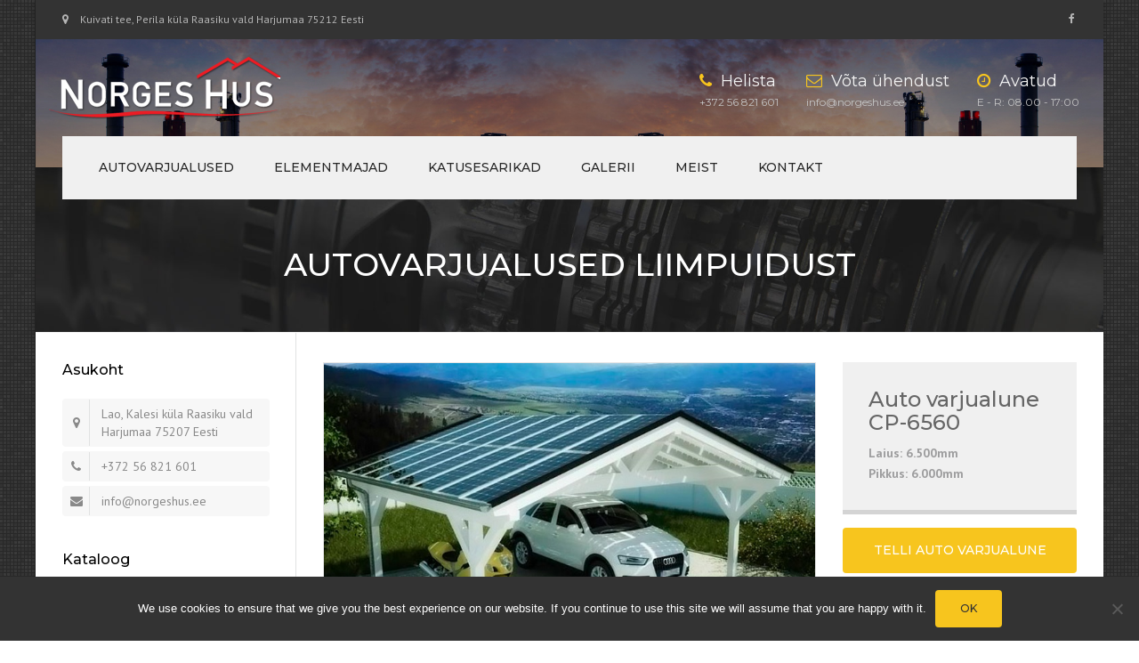

--- FILE ---
content_type: text/html; charset=UTF-8
request_url: https://www.autovarjualused.ee/autovarjualune-cp6560/
body_size: 15635
content:
<!DOCTYPE html><html lang=en-US><head><meta charset="UTF-8"><meta name="viewport" content="width=device-width, initial-scale=1"><link rel=profile href=https://gmpg.org/xfn/11><link rel=pingback href=https://www.autovarjualused.ee/xmlrpc.php><link rel="shortcut icon" href=https://www.autovarjualused.ee/wp-content/uploads/2019/05/favicon.png type=image/x-icon><meta name='robots' content='index, follow, max-image-preview:large, max-snippet:-1, max-video-preview:-1'><style>img:is([sizes="auto" i], [sizes^="auto," i]){contain-intrinsic-size:3000px 1500px}</style><title>Autovarjualused liimpuidust - Autovarjualused</title><link rel=canonical href=https://www.autovarjualused.ee/autovarjualune-cp6560/ ><meta property="og:locale" content="en_US"><meta property="og:type" content="article"><meta property="og:title" content="Autovarjualused liimpuidust - Autovarjualused"><meta property="og:url" content="https://www.autovarjualused.ee/autovarjualune-cp6560/"><meta property="og:site_name" content="Autovarjualused"><meta property="article:modified_time" content="2021-11-22T23:34:40+00:00"><meta name="twitter:card" content="summary_large_image"><meta name="twitter:label1" content="Est. reading time"><meta name="twitter:data1" content="1 minute"> <script type=application/ld+json class=yoast-schema-graph>{"@context":"https://schema.org","@graph":[{"@type":"WebPage","@id":"https://www.autovarjualused.ee/autovarjualune-cp6560/","url":"https://www.autovarjualused.ee/autovarjualune-cp6560/","name":"Autovarjualused liimpuidust - Autovarjualused","isPartOf":{"@id":"https://www.autovarjualused.ee/#website"},"datePublished":"2016-01-20T09:06:47+00:00","dateModified":"2021-11-22T23:34:40+00:00","breadcrumb":{"@id":"https://www.autovarjualused.ee/autovarjualune-cp6560/#breadcrumb"},"inLanguage":"en-US","potentialAction":[{"@type":"ReadAction","target":["https://www.autovarjualused.ee/autovarjualune-cp6560/"]}]},{"@type":"BreadcrumbList","@id":"https://www.autovarjualused.ee/autovarjualune-cp6560/#breadcrumb","itemListElement":[{"@type":"ListItem","position":1,"name":"Home","item":"https://www.autovarjualused.ee/"},{"@type":"ListItem","position":2,"name":"Autovarjualused liimpuidust"}]},{"@type":"WebSite","@id":"https://www.autovarjualused.ee/#website","url":"https://www.autovarjualused.ee/","name":"Autovarjualused","description":"Puidust autovarjualused otse tootjalt","potentialAction":[{"@type":"SearchAction","target":{"@type":"EntryPoint","urlTemplate":"https://www.autovarjualused.ee/?s={search_term_string}"},"query-input":{"@type":"PropertyValueSpecification","valueRequired":true,"valueName":"search_term_string"}}],"inLanguage":"en-US"}]}</script> <link rel=dns-prefetch href=//fonts.googleapis.com><link rel=alternate type=application/rss+xml title="Autovarjualused &raquo; Feed" href=https://www.autovarjualused.ee/feed/ ><link rel=alternate type=application/rss+xml title="Autovarjualused &raquo; Comments Feed" href=https://www.autovarjualused.ee/comments/feed/ > <script>/*<![CDATA[*/window._wpemojiSettings={"baseUrl":"https:\/\/s.w.org\/images\/core\/emoji\/16.0.1\/72x72\/","ext":".png","svgUrl":"https:\/\/s.w.org\/images\/core\/emoji\/16.0.1\/svg\/","svgExt":".svg","source":{"concatemoji":"https:\/\/www.autovarjualused.ee\/wp-includes\/js\/wp-emoji-release.min.js?ver=6.8.3"}};
/*! This file is auto-generated */
!function(s,n){var o,i,e;function c(e){try{var t={supportTests:e,timestamp:(new Date).valueOf()};sessionStorage.setItem(o,JSON.stringify(t))}catch(e){}}function p(e,t,n){e.clearRect(0,0,e.canvas.width,e.canvas.height),e.fillText(t,0,0);var t=new Uint32Array(e.getImageData(0,0,e.canvas.width,e.canvas.height).data),a=(e.clearRect(0,0,e.canvas.width,e.canvas.height),e.fillText(n,0,0),new Uint32Array(e.getImageData(0,0,e.canvas.width,e.canvas.height).data));return t.every(function(e,t){return e===a[t]})}function u(e,t){e.clearRect(0,0,e.canvas.width,e.canvas.height),e.fillText(t,0,0);for(var n=e.getImageData(16,16,1,1),a=0;a<n.data.length;a++)if(0!==n.data[a])return!1;return!0}function f(e,t,n,a){switch(t){case"flag":return n(e,"\ud83c\udff3\ufe0f\u200d\u26a7\ufe0f","\ud83c\udff3\ufe0f\u200b\u26a7\ufe0f")?!1:!n(e,"\ud83c\udde8\ud83c\uddf6","\ud83c\udde8\u200b\ud83c\uddf6")&&!n(e,"\ud83c\udff4\udb40\udc67\udb40\udc62\udb40\udc65\udb40\udc6e\udb40\udc67\udb40\udc7f","\ud83c\udff4\u200b\udb40\udc67\u200b\udb40\udc62\u200b\udb40\udc65\u200b\udb40\udc6e\u200b\udb40\udc67\u200b\udb40\udc7f");case"emoji":return!a(e,"\ud83e\udedf")}return!1}function g(e,t,n,a){var r="undefined"!=typeof WorkerGlobalScope&&self instanceof WorkerGlobalScope?new OffscreenCanvas(300,150):s.createElement("canvas"),o=r.getContext("2d",{willReadFrequently:!0}),i=(o.textBaseline="top",o.font="600 32px Arial",{});return e.forEach(function(e){i[e]=t(o,e,n,a)}),i}function t(e){var t=s.createElement("script");t.src=e,t.defer=!0,s.head.appendChild(t)}"undefined"!=typeof Promise&&(o="wpEmojiSettingsSupports",i=["flag","emoji"],n.supports={everything:!0,everythingExceptFlag:!0},e=new Promise(function(e){s.addEventListener("DOMContentLoaded",e,{once:!0})}),new Promise(function(t){var n=function(){try{var e=JSON.parse(sessionStorage.getItem(o));if("object"==typeof e&&"number"==typeof e.timestamp&&(new Date).valueOf()<e.timestamp+604800&&"object"==typeof e.supportTests)return e.supportTests}catch(e){}return null}();if(!n){if("undefined"!=typeof Worker&&"undefined"!=typeof OffscreenCanvas&&"undefined"!=typeof URL&&URL.createObjectURL&&"undefined"!=typeof Blob)try{var e="postMessage("+g.toString()+"("+[JSON.stringify(i),f.toString(),p.toString(),u.toString()].join(",")+"));",a=new Blob([e],{type:"text/javascript"}),r=new Worker(URL.createObjectURL(a),{name:"wpTestEmojiSupports"});return void(r.onmessage=function(e){c(n=e.data),r.terminate(),t(n)})}catch(e){}c(n=g(i,f,p,u))}t(n)}).then(function(e){for(var t in e)n.supports[t]=e[t],n.supports.everything=n.supports.everything&&n.supports[t],"flag"!==t&&(n.supports.everythingExceptFlag=n.supports.everythingExceptFlag&&n.supports[t]);n.supports.everythingExceptFlag=n.supports.everythingExceptFlag&&!n.supports.flag,n.DOMReady=!1,n.readyCallback=function(){n.DOMReady=!0}}).then(function(){return e}).then(function(){var e;n.supports.everything||(n.readyCallback(),(e=n.source||{}).concatemoji?t(e.concatemoji):e.wpemoji&&e.twemoji&&(t(e.twemoji),t(e.wpemoji)))}))}((window,document),window._wpemojiSettings);/*]]>*/</script> <style id=wp-emoji-styles-inline-css>img.wp-smiley,img.emoji{display:inline !important;border:none !important;box-shadow:none !important;height:1em !important;width:1em !important;margin:0
0.07em !important;vertical-align:-0.1em !important;background:none !important;padding:0
!important}</style><link rel=stylesheet href=https://www.autovarjualused.ee/wp-content/cache/minify/a5ff7.css media=all><style id=classic-theme-styles-inline-css>/*! This file is auto-generated */
.wp-block-button__link{color:#fff;background-color:#32373c;border-radius:9999px;box-shadow:none;text-decoration:none;padding:calc(.667em + 2px) calc(1.333em + 2px);font-size:1.125em}.wp-block-file__button{background:#32373c;color:#fff;text-decoration:none}</style><style id=global-styles-inline-css>/*<![CDATA[*/:root{--wp--preset--aspect-ratio--square:1;--wp--preset--aspect-ratio--4-3:4/3;--wp--preset--aspect-ratio--3-4:3/4;--wp--preset--aspect-ratio--3-2:3/2;--wp--preset--aspect-ratio--2-3:2/3;--wp--preset--aspect-ratio--16-9:16/9;--wp--preset--aspect-ratio--9-16:9/16;--wp--preset--color--black:#000;--wp--preset--color--cyan-bluish-gray:#abb8c3;--wp--preset--color--white:#fff;--wp--preset--color--pale-pink:#f78da7;--wp--preset--color--vivid-red:#cf2e2e;--wp--preset--color--luminous-vivid-orange:#ff6900;--wp--preset--color--luminous-vivid-amber:#fcb900;--wp--preset--color--light-green-cyan:#7bdcb5;--wp--preset--color--vivid-green-cyan:#00d084;--wp--preset--color--pale-cyan-blue:#8ed1fc;--wp--preset--color--vivid-cyan-blue:#0693e3;--wp--preset--color--vivid-purple:#9b51e0;--wp--preset--gradient--vivid-cyan-blue-to-vivid-purple:linear-gradient(135deg,rgba(6,147,227,1) 0%,rgb(155,81,224) 100%);--wp--preset--gradient--light-green-cyan-to-vivid-green-cyan:linear-gradient(135deg,rgb(122,220,180) 0%,rgb(0,208,130) 100%);--wp--preset--gradient--luminous-vivid-amber-to-luminous-vivid-orange:linear-gradient(135deg,rgba(252,185,0,1) 0%,rgba(255,105,0,1) 100%);--wp--preset--gradient--luminous-vivid-orange-to-vivid-red:linear-gradient(135deg,rgba(255,105,0,1) 0%,rgb(207,46,46) 100%);--wp--preset--gradient--very-light-gray-to-cyan-bluish-gray:linear-gradient(135deg,rgb(238,238,238) 0%,rgb(169,184,195) 100%);--wp--preset--gradient--cool-to-warm-spectrum:linear-gradient(135deg,rgb(74,234,220) 0%,rgb(151,120,209) 20%,rgb(207,42,186) 40%,rgb(238,44,130) 60%,rgb(251,105,98) 80%,rgb(254,248,76) 100%);--wp--preset--gradient--blush-light-purple:linear-gradient(135deg,rgb(255,206,236) 0%,rgb(152,150,240) 100%);--wp--preset--gradient--blush-bordeaux:linear-gradient(135deg,rgb(254,205,165) 0%,rgb(254,45,45) 50%,rgb(107,0,62) 100%);--wp--preset--gradient--luminous-dusk:linear-gradient(135deg,rgb(255,203,112) 0%,rgb(199,81,192) 50%,rgb(65,88,208) 100%);--wp--preset--gradient--pale-ocean:linear-gradient(135deg,rgb(255,245,203) 0%,rgb(182,227,212) 50%,rgb(51,167,181) 100%);--wp--preset--gradient--electric-grass:linear-gradient(135deg,rgb(202,248,128) 0%,rgb(113,206,126) 100%);--wp--preset--gradient--midnight:linear-gradient(135deg,rgb(2,3,129) 0%,rgb(40,116,252) 100%);--wp--preset--font-size--small:13px;--wp--preset--font-size--medium:20px;--wp--preset--font-size--large:36px;--wp--preset--font-size--x-large:42px;--wp--preset--spacing--20:0.44rem;--wp--preset--spacing--30:0.67rem;--wp--preset--spacing--40:1rem;--wp--preset--spacing--50:1.5rem;--wp--preset--spacing--60:2.25rem;--wp--preset--spacing--70:3.38rem;--wp--preset--spacing--80:5.06rem;--wp--preset--shadow--natural:6px 6px 9px rgba(0, 0, 0, 0.2);--wp--preset--shadow--deep:12px 12px 50px rgba(0, 0, 0, 0.4);--wp--preset--shadow--sharp:6px 6px 0px rgba(0, 0, 0, 0.2);--wp--preset--shadow--outlined:6px 6px 0px -3px rgba(255, 255, 255, 1), 6px 6px rgba(0, 0, 0, 1);--wp--preset--shadow--crisp:6px 6px 0px rgba(0, 0, 0, 1)}:where(.is-layout-flex){gap:0.5em}:where(.is-layout-grid){gap:0.5em}body .is-layout-flex{display:flex}.is-layout-flex{flex-wrap:wrap;align-items:center}.is-layout-flex>:is(*,div){margin:0}body .is-layout-grid{display:grid}.is-layout-grid>:is(*,div){margin:0}:where(.wp-block-columns.is-layout-flex){gap:2em}:where(.wp-block-columns.is-layout-grid){gap:2em}:where(.wp-block-post-template.is-layout-flex){gap:1.25em}:where(.wp-block-post-template.is-layout-grid){gap:1.25em}.has-black-color{color:var(--wp--preset--color--black) !important}.has-cyan-bluish-gray-color{color:var(--wp--preset--color--cyan-bluish-gray) !important}.has-white-color{color:var(--wp--preset--color--white) !important}.has-pale-pink-color{color:var(--wp--preset--color--pale-pink) !important}.has-vivid-red-color{color:var(--wp--preset--color--vivid-red) !important}.has-luminous-vivid-orange-color{color:var(--wp--preset--color--luminous-vivid-orange) !important}.has-luminous-vivid-amber-color{color:var(--wp--preset--color--luminous-vivid-amber) !important}.has-light-green-cyan-color{color:var(--wp--preset--color--light-green-cyan) !important}.has-vivid-green-cyan-color{color:var(--wp--preset--color--vivid-green-cyan) !important}.has-pale-cyan-blue-color{color:var(--wp--preset--color--pale-cyan-blue) !important}.has-vivid-cyan-blue-color{color:var(--wp--preset--color--vivid-cyan-blue) !important}.has-vivid-purple-color{color:var(--wp--preset--color--vivid-purple) !important}.has-black-background-color{background-color:var(--wp--preset--color--black) !important}.has-cyan-bluish-gray-background-color{background-color:var(--wp--preset--color--cyan-bluish-gray) !important}.has-white-background-color{background-color:var(--wp--preset--color--white) !important}.has-pale-pink-background-color{background-color:var(--wp--preset--color--pale-pink) !important}.has-vivid-red-background-color{background-color:var(--wp--preset--color--vivid-red) !important}.has-luminous-vivid-orange-background-color{background-color:var(--wp--preset--color--luminous-vivid-orange) !important}.has-luminous-vivid-amber-background-color{background-color:var(--wp--preset--color--luminous-vivid-amber) !important}.has-light-green-cyan-background-color{background-color:var(--wp--preset--color--light-green-cyan) !important}.has-vivid-green-cyan-background-color{background-color:var(--wp--preset--color--vivid-green-cyan) !important}.has-pale-cyan-blue-background-color{background-color:var(--wp--preset--color--pale-cyan-blue) !important}.has-vivid-cyan-blue-background-color{background-color:var(--wp--preset--color--vivid-cyan-blue) !important}.has-vivid-purple-background-color{background-color:var(--wp--preset--color--vivid-purple) !important}.has-black-border-color{border-color:var(--wp--preset--color--black) !important}.has-cyan-bluish-gray-border-color{border-color:var(--wp--preset--color--cyan-bluish-gray) !important}.has-white-border-color{border-color:var(--wp--preset--color--white) !important}.has-pale-pink-border-color{border-color:var(--wp--preset--color--pale-pink) !important}.has-vivid-red-border-color{border-color:var(--wp--preset--color--vivid-red) !important}.has-luminous-vivid-orange-border-color{border-color:var(--wp--preset--color--luminous-vivid-orange) !important}.has-luminous-vivid-amber-border-color{border-color:var(--wp--preset--color--luminous-vivid-amber) !important}.has-light-green-cyan-border-color{border-color:var(--wp--preset--color--light-green-cyan) !important}.has-vivid-green-cyan-border-color{border-color:var(--wp--preset--color--vivid-green-cyan) !important}.has-pale-cyan-blue-border-color{border-color:var(--wp--preset--color--pale-cyan-blue) !important}.has-vivid-cyan-blue-border-color{border-color:var(--wp--preset--color--vivid-cyan-blue) !important}.has-vivid-purple-border-color{border-color:var(--wp--preset--color--vivid-purple) !important}.has-vivid-cyan-blue-to-vivid-purple-gradient-background{background:var(--wp--preset--gradient--vivid-cyan-blue-to-vivid-purple) !important}.has-light-green-cyan-to-vivid-green-cyan-gradient-background{background:var(--wp--preset--gradient--light-green-cyan-to-vivid-green-cyan) !important}.has-luminous-vivid-amber-to-luminous-vivid-orange-gradient-background{background:var(--wp--preset--gradient--luminous-vivid-amber-to-luminous-vivid-orange) !important}.has-luminous-vivid-orange-to-vivid-red-gradient-background{background:var(--wp--preset--gradient--luminous-vivid-orange-to-vivid-red) !important}.has-very-light-gray-to-cyan-bluish-gray-gradient-background{background:var(--wp--preset--gradient--very-light-gray-to-cyan-bluish-gray) !important}.has-cool-to-warm-spectrum-gradient-background{background:var(--wp--preset--gradient--cool-to-warm-spectrum) !important}.has-blush-light-purple-gradient-background{background:var(--wp--preset--gradient--blush-light-purple) !important}.has-blush-bordeaux-gradient-background{background:var(--wp--preset--gradient--blush-bordeaux) !important}.has-luminous-dusk-gradient-background{background:var(--wp--preset--gradient--luminous-dusk) !important}.has-pale-ocean-gradient-background{background:var(--wp--preset--gradient--pale-ocean) !important}.has-electric-grass-gradient-background{background:var(--wp--preset--gradient--electric-grass) !important}.has-midnight-gradient-background{background:var(--wp--preset--gradient--midnight) !important}.has-small-font-size{font-size:var(--wp--preset--font-size--small) !important}.has-medium-font-size{font-size:var(--wp--preset--font-size--medium) !important}.has-large-font-size{font-size:var(--wp--preset--font-size--large) !important}.has-x-large-font-size{font-size:var(--wp--preset--font-size--x-large) !important}:where(.wp-block-post-template.is-layout-flex){gap:1.25em}:where(.wp-block-post-template.is-layout-grid){gap:1.25em}:where(.wp-block-columns.is-layout-flex){gap:2em}:where(.wp-block-columns.is-layout-grid){gap:2em}:root :where(.wp-block-pullquote){font-size:1.5em;line-height:1.6}/*]]>*/</style><link rel=stylesheet href=https://www.autovarjualused.ee/wp-content/cache/minify/c68ad.css media=all><style id=woocommerce-inline-inline-css>.woocommerce form .form-row
.required{visibility:visible}</style><link rel=stylesheet href=https://www.autovarjualused.ee/wp-content/cache/minify/4fe8f.css media=all><link rel=stylesheet id=font_type_1-css href='https://fonts.googleapis.com/css?family=Montserrat%3A400italic%2C400%2C500%2C600%2C700%2C300&#038;subset=latin%2Clatin-ext&#038;ver=6.8.3' type=text/css media=all><link rel=stylesheet id=font_type_2-css href='https://fonts.googleapis.com/css?family=PT+Sans%3A400italic%2C400%2C500%2C600%2C700%2C300&#038;subset=latin%2Clatin-ext&#038;ver=6.8.3' type=text/css media=all><link rel=stylesheet href=https://www.autovarjualused.ee/wp-content/cache/minify/30a11.css media=all><style id=theme_wordpress_style-inline-css>.logo .logo-wrap{font-family:'Arial',Helvetica,sans-serif}.featured-title, .quantity .quantity-field, .cart_totals th, .rev_slider, h1, h2, h3, h4, h5, h6, .h5, .title.h5, table.table > tbody th, table.table > thead th, table.table > tfoot th, .search-notice-label, .nav-tabs a, .filter-dark button, .filter:not(.filter-dark) button, .orderform .quantity-field, .product-top-meta, .price, .onsale, .page-header .page-title, *:not(.widget) > .download, .btn, .button, .contact-number, .site-footer .widget_recent_entries a,.timeline-year,.font1{font-family:'Montserrat';font-weight:500}.top-bar-style-0, .top-bar-style-1, .site-header .contact-info, .breadcrumb, .site-navigation .contact-info{font-family:'Montserrat'}.btn.btn-xs, body, .alert, div.wpcf7-mail-sent-ng, div.wpcf7-validation-errors, .search-result-title, .contact-form .form-group label, .contact-form .form-group .wpcf7-not-valid-tip, .wpcf7 .form-group label, .wpcf7 .form-group .wpcf7-not-valid-tip, .heading-subtitle, .top-bar-style-2, .large-above-menu.style-2
.widget_anpstext{font-family:'PT Sans'}nav.site-navigation ul li a,.menu-button,.megamenu-title{font-family:'Montserrat';font-weight:500}@media (max-width: 1199px){.site-navigation .main-menu li
a{font-family:'Montserrat';font-weight:500}}body, .panel-title, .site-main .wp-caption p.wp-caption-text, .mini-cart-link i, .anps_menu_widget .menu a:before, .vc_gitem_row .vc_gitem-col.anps-grid .post-desc, .vc_gitem_row .vc_gitem-col.anps-grid-mansonry .post-desc, .alert, div.wpcf7-mail-sent-ng, div.wpcf7-validation-errors, .contact-form .form-group label, .contact-form .form-group .wpcf7-not-valid-tip, .wpcf7 .form-group label, .wpcf7 .form-group .wpcf7-not-valid-tip, .projects-item .project-title, .product_meta, .btn.btn-wide, .btn.btn-lg, .breadcrumb li:before{font-size:14px}h1,.h1{font-size:40px}h2,.h2{font-size:24px}h3,.h3{font-size:21px}h4,.h4{font-size:18px}h5,.h5{font-size:16px}nav.site-navigation, nav.site-navigation ul li
a{font-size:13px}@media (min-width: 1200px){nav.site-navigation ul li > ul.sub-menu a, header.site-header nav.site-navigation .main-menu
.megamenu{font-size:12px}}.top-bar{font-size:12px}.site-footer{font-size:14px}.copyright-footer{font-size:14px}@media (min-width: 1000px){.page-header .page-title{font-size:36px}.single .page-header .page-title{font-size:36px}}.select2-container .select2-choice, .select2-container .select2-choice > .select2-chosen, .select2-results li, .widget_rss .widget-title:hover, .widget_rss .widget-title:focus, .sidebar a, body, .ghost-nav-wrap.site-navigation ul.social > li a:not(:hover), .ghost-nav-wrap.site-navigation .widget, #lang_sel a.lang_sel_sel, .search-notice-field, .product_meta .posted_in a, .product_meta > span > span, .price del, .post-meta li a, .social.social-transparent-border a, .social.social-border a, .top-bar .social a, .site-main .social.social-minimal a:hover, .site-main .social.social-minimal a:focus, .info-table-content strong, .site-footer .download-icon, .mini-cart-list .empty, .mini-cart-content, ol.list span, .product_list_widget del, .product_list_widget del
.amount{color:#898989}aside .widget_shopping_cart_content .buttons a, .site-footer .widget_shopping_cart_content .buttons a, .demo_store_wrapper, .mini-cart-content .buttons a, .mini-cart-link, .widget_calendar caption, .widget_calendar a, .woocommerce-MyAccount-navigation .is-active > a, .bg-primary, mark, .onsale, .nav-links > *:not(.dots):hover, .nav-links > *:not(.dots):focus, .nav-links > *:not(.dots).current, ul.page-numbers > li > *:hover, ul.page-numbers > li > *:focus, ul.page-numbers > li > *.current, .social a, .sidebar .download a, .panel-heading a, aside .widget_price_filter .price_slider_amount button.button, .site-footer .widget_price_filter .price_slider_amount button.button, aside .widget_price_filter .ui-slider .ui-slider-range, .site-footer .widget_price_filter .ui-slider .ui-slider-range, article.post.sticky .post-title:before, article.post.sticky .post-meta:before, article.post.sticky .post-content:before, aside.sidebar .widget_nav_menu .current-menu-item > a, table.table > tbody.bg-primary tr, table.table > tbody tr.bg-primary, table.table > thead.bg-primary tr, table.table > thead tr.bg-primary, table.table > tfoot.bg-primary tr, table.table > tfoot tr.bg-primary, .pika-prev, .pika-next, .owl-nav button, .featured-has-icon .featured-title:before, .tnp-widget .tnp-submit, .timeline-item:before, .subscribe .tnp-button, .woocommerce-product-gallery__trigger, .woocommerce .flex-control-thumbs.owl-carousel .owl-prev, .woocommerce .flex-control-thumbs.owl-carousel .owl-next, .cart_totals .shipping label::after, .wc_payment_methods label::after{background-color:#f7c51e}.featured-header, .panel-heading
a{border-bottom-color:#f7c51e}::-moz-selection{background-color:#f7c51e}::selection{background-color:#f7c51e}aside .widget_price_filter .price_slider_amount .from, aside .widget_price_filter .price_slider_amount .to, .site-footer .widget_price_filter .price_slider_amount .from, .site-footer .widget_price_filter .price_slider_amount .to, .mini-cart-content .total .amount, .widget_calendar #today, .widget_rss ul .rsswidget, .site-footer a:not(.btn):hover, .site-footer a:not(.btn):focus, b, a, .ghost-nav-wrap.site-navigation ul.social > li a:hover, .site-header.vertical .social li a:hover, .site-header.vertical .contact-info li a:hover, .site-header.classic .above-nav-bar .contact-info li a:hover, .site-header.transparent .contact-info li a:hover, .ghost-nav-wrap.site-navigation .contact-info li a:hover, header a:focus, nav.site-navigation ul li a:hover, nav.site-navigation ul li a:focus, nav.site-navigation ul li a:active, .counter-wrap .title, .vc_gitem_row .vc_gitem-col.anps-grid .vc_gitem-post-data-source-post_date > div:before, .vc_gitem_row .vc_gitem-col.anps-grid-mansonry .vc_gitem-post-data-source-post_date > div:before, ul.testimonial-wrap .rating, .nav-tabs a:hover, .nav-tabs a:focus, .projects-item .project-title, .filter-dark button.selected, .filter:not(.filter-dark) button:focus, .filter:not(.filter-dark) button.selected, .product_meta .posted_in a:hover, .product_meta .posted_in a:focus, .price, .post-info td a:hover, .post-info td a:focus, .post-meta i, .stars a:hover, .stars a:focus, .stars, .star-rating, .site-header.transparent .social.social-transparent-border a:hover, .site-header.transparent .social.social-transparent-border a:focus, .social.social-transparent-border a:hover, .social.social-transparent-border a:focus, .social.social-border a:hover, .social.social-border a:focus, .top-bar .social a:hover, .top-bar .social a:focus, .list li:before, .info-table-icon, .icon-media, .site-footer .download a:hover, .site-footer .download a:focus, header.site-header.classic nav.site-navigation .above-nav-bar .contact-info li a:hover, .top-bar .contact-info a:hover, .comment-date i, [itemprop="datePublished"]:before, .breadcrumb a:hover, .breadcrumb a:focus, .panel-heading a.collapsed:hover, .panel-heading a.collapsed:focus, ol.list, .product_list_widget .amount, .product_list_widget ins, ul.testimonial-wrap .user-data .name-user, .site-footer .anps_menu_widget .menu .current-menu-item > a, .site-footer .widget_nav_menu li.current_page_item > a, .site-footer .widget_nav_menu li.current-menu-item > a, .wpcf7-form-control-wrap[class*="date-"]:after, .copyright-footer a, .contact-info i, .featured-has-icon.simple-style .featured-title i, a.featured-lightbox-link, .jobtitle, .site-footer .widget_recent_entries .post-date:before, .site-footer .social.social-minimal a:hover, .site-footer .social.social-minimal a:focus, .timeline-year, .heading-middle span:before, .heading-left span:before, .anps-info-it-wrap, .anps-info-icons-wrap, .testimonials-style-3 .testimonials-wrap .name-user, .testimonials-style-3 .testimonials-wrap .content p::before, .sidebar .anps_menu_widget .menu .current-menu-item > a:after, .sidebar .anps_menu_widget .menu .current-menu-item>a{color:#f7c51e}@media (min-width: 768px){.featured-has-icon:hover .featured-title i, .featured-has-icon:focus .featured-title
i{color:#f7c51e}}a.featured-lightbox-link
svg{fill:#f7c51e}nav.site-navigation .current-menu-item>a,.important,.megamenu-title{color:#f7c51e !important}.large-above-menu.style-2
.important{color:#4e4e4e!important}.gallery-fs .owl-item a:hover:after, .gallery-fs .owl-item a:focus:after, .gallery-fs .owl-item a.selected:after, blockquote:not([class]) p, .blockquote-style-1 p, .blockquote-style-2 p,.featured-content,.post-minimal-wrap{border-color:#f7c51e}@media(min-width: 1200px){.site-header.vertical .above-nav-bar > ul.contact-info > li a:hover, .site-header.vertical .above-nav-bar > ul.contact-info > li a:focus, .site-header.vertical .above-nav-bar > ul.social li a:hover i, .site-header.vertical .main-menu > li:not(.mini-cart):hover > a, .site-header.vertical .main-menu > li:not(.mini-cart).current-menu-item > a, header.site-header nav.site-navigation .main-menu .megamenu ul li a:hover, header.site-header nav.site-navigation .main-menu .megamenu ul li a:focus{color:#f7c51e}.site-header.full-width:not(.above-nav-style-2) .mini-cart .mini-cart-link, .site-header.full-width:not(.above-nav-style-2) .mini-cart-link{color:#f7c51e !important}header.site-header.classic nav.site-navigation ul li a:hover, header.site-header.classic nav.site-navigation ul li a:focus{border-color:#f7c51e}nav.site-navigation ul li > ul.sub-menu a:hover{background-color:#f7c51e;color:#fff}.site-header.vertical .main-menu>li:not(.mini-cart){border-color:#}}@media(max-width: 1199px){.site-navigation .main-menu li a:hover, .site-navigation .main-menu li a:active, .site-navigation .main-menu li a:focus, .site-navigation .main-menu li.current-menu-item > a, .site-navigation .mobile-showchildren:hover, .site-navigation .mobile-showchildren:active{color:#f7c51e}}aside .widget_shopping_cart_content .buttons a:hover, aside .widget_shopping_cart_content .buttons a:focus, .site-footer .widget_shopping_cart_content .buttons a:hover, .site-footer .widget_shopping_cart_content .buttons a:focus, .mini-cart-content .buttons a:hover, .mini-cart-content .buttons a:focus, .mini-cart-link:hover, .mini-cart-link:focus, .full-width:not(.above-nav-style-2) .mini-cart-link:hover, .full-width:not(.above-nav-style-2) .mini-cart-link:focus, .widget_calendar a:hover, .widget_calendar a:focus, .social a:hover, .social a:focus, .sidebar .download a:hover, .sidebar .download a:focus, .site-footer .widget_price_filter .price_slider_amount button.button:hover, .site-footer .widget_price_filter .price_slider_amount button.button:focus, .owl-nav button:hover, .owl-nav button:focus,.woocommerce-product-gallery__trigger:hover,.woocommerce-product-gallery__trigger:focus{background-color:#ffc400}.sidebar a:hover, .sidebar a:focus, a:hover, a:focus, .post-meta li a:hover, .post-meta li a:focus, .site-header.classic .above-nav-bar ul.social > li > a:hover, .site-header .above-nav-bar ul.social > li > a:hover, .site-header .menu-search-toggle:hover, .site-header .menu-search-toggle:focus, .copyright-footer a:hover, .copyright-footer a:focus,.scroll-top:hover,.scroll-top:focus{color:#ffc400}@media (min-width: 1200px){header.site-header.classic .site-navigation .main-menu > li > a:hover, header.site-header.classic .site-navigation .main-menu>li>a:focus{color:#ffc400}}.form-group input:not([type="submit"]):hover, .form-group input:not([type="submit"]):focus, .form-group textarea:hover, .form-group textarea:focus, .wpcf7 input:not([type="submit"]):hover, .wpcf7 input:not([type="submit"]):focus, .wpcf7 textarea:hover, .wpcf7 textarea:focus,input,.input-text:hover,.input-text:focus{outline-color:#ffc400}.scrollup a:hover{border-color:#ffc400}.transparent
.burger{color:#262626}@media(min-width: 1200px){header.site-header.classic .site-navigation .main-menu > li > a, header.site-header.transparent .site-navigation .main-menu > li > a, header.site-header.vertical .site-navigation .main-menu > li > a, .menu-search-toggle, .transparent .menu-search-toggle, .site-header.full-width .site-navigation .main-menu > li > a, .site-header.full-width .menu-search-toggle, .site-header.transparent .contact-info li, .ghost-nav-wrap.site-navigation .contact-info li, .site-header.transparent .contact-info li *, .ghost-nav-wrap.site-navigation .contact-info li *,.menu-notice{color:#262626}.site-header.classic.sticky .site-navigation .main-menu > li > a, header.site-header.transparent.sticky .site-navigation .main-menu > li > a, .sticky .site-navigation a, .sticky .menu-search-toggle, .site-header.transparent.sticky .contact-info li, .ghost-nav-wrap.site-navigation .contact-info li, .site-header.transparent.sticky .contact-info li *, .ghost-nav-wrap.site-navigation .contact-info li
*{color:#262626}header.site-header.classic .site-navigation .main-menu > li > a:hover, header.site-header.classic .site-navigation .main-menu > li > a:focus, header.site-header.vertical .site-navigation .main-menu > li > a:hover, header.site-header.vertical .site-navigation .main-menu > li > a:focus, header.site-header.transparent .site-navigation .main-menu > li > a:hover, header.site-header.transparent .site-navigation .main-menu > li > a:focus, .site-header.full-width .site-navigation .main-menu > li > a:hover, .site-header.full-width .site-navigation .main-menu > li > a:focus, header.site-header .menu-search-toggle:hover, header.site-header .menu-search-toggle:focus, .site-header.full-width .menu-search-toggle:hover, .site-header.full-width .menu-search-toggle:focus{color:#ffc400}.site-header.full-width .site-navigation{background-color:#f0f0f0}.full-width{background-color:#5c5c5c}.full-width.logo-background
.logo{color:#f7c51e}header.site-header nav.site-navigation .main-menu ul .menu-item > a:hover, header.site-header nav.site-navigation .main-menu ul .menu-item>a:focus{color:#fff}header.site-header.classic,header.site-header.vertical{background-color:#f0f0f0}}.menu-button,.menu-button:hover,.menu-button:focus{color:#262626}.menu-button:hover,.menu-button:focus{background-color:#ffc400}.menu-button{background-color:#f7c51e}.featured-title, .woocommerce form label, .mini-cart-content .total, .quantity .minus:hover, .quantity .minus:focus, .quantity .plus:hover, .quantity .plus:focus, .cart_totals th, .cart_totals .order-total, .widget_rss ul .rss-date, .widget_rss ul cite, h1, h2, h3, h4, h5, h6, .h5, .title.h5, em, .dropcap, table.table > tbody th, table.table > thead th, table.table > tfoot th, .sidebar .working-hours td, .orderform .minus:hover, .orderform .minus:focus, .orderform .plus:hover, .orderform .plus:focus, .product-top-meta .price, .post-info th, .post-author-title strong, .site-main .social.social-minimal a, .info-table-content, .comment-author, [itemprop="author"], .breadcrumb a, aside .mini-cart-list + p.total > strong, .site-footer .mini-cart-list + p.total > strong, .mini-cart-list
.remove{color:#000}.mini_cart_item_title{color:#000 !important}.top-bar{color:#b5b5b5}.top-bar{background-color:#333}.site-footer{background-color:#383838}.site-footer{color:#969696}.site-footer .widget-title, .site-footer-default .working-hours, .site-footer .widget_calendar table, .site-footer .widget_calendar table td, .site-footer .widget_calendar table th, .site-footer .searchform input[type="text"], .site-footer .searchform #searchsubmit, .site-footer .woocommerce-product-search input.search-field, .site-footer .woocommerce-product-search input[type="submit"], .site-footer .download a, .copyright-footer, .site-footer .widget_categories li, .site-footer .widget_recent_entries li, .site-footer .widget_recent_comments li, .site-footer .widget_archive li, .site-footer .widget_product_categories li, .site-footer .widget_layered_nav li, .site-footer .widget_meta li, .site-footer .widget_pages li, .site-footer .woocommerce-MyAccount-navigation li a, .site-footer .widget_nav_menu li a, .site-footer-modern .contact-info li, .site-footer-modern .working-hours td, .site-footer-modern .working-hours
th{border-color:#4a4a4a}.site-footer .widget_calendar th:after, .site-footer .download i:after, .site-footer .widget_pages a:after{background-color:#4a4a4a}.site-footer .widget-title, .site-footer .widget_recent_entries a, .site-footer .social.social-minimal a, .site-footer-modern .working-hours
td{color:#fff}.site-footer-modern .working-hours
.important{color:#fff !important}.copyright-footer{background-color:#;color:#a6a6a6}.page-header{background-color:#f8f9f9}.page-header .page-title{color:#4e4e4e}nav.site-navigation ul li>ul.sub-menu{background-color:#fff}@media(min-width: 1200px){header.site-header nav.site-navigation .main-menu
.megamenu{background-color:#fff}}header.site-header.classic nav.site-navigation ul li a, header.site-header.transparent nav.site-navigation ul li a, nav.site-navigation ul li > ul.sub-menu
a{color:#8c8c8c}header.site-header nav.site-navigation .main-menu .megamenu ul li:not(:last-of-type), nav.site-navigation ul li > ul.sub-menu li:not(:last-child){border-color:##ececec}.social a, .social a:hover, .social a:focus, .widget_calendar caption, .sidebar .download
a{color:#fff}.mini-cart-link, .mini-cart-content .buttons a, .site-header.full-width .mini-cart .mini-cart-link:hover, .site-header.full-width .mini-cart-link:focus, aside .widget_shopping_cart_content .buttons a, .site-footer .widget_shopping_cart_content .buttons
a{color:#fff !important}.mini-cart-number{background-color:#f7c51e}.mini-cart-number{color:#755a02}.anps-imprtn{background-color:#69cd72}.site-footer .working-hours
th.important{color:#32853a !important}.btn,.button{background-color:#f7c51e;color:#333}.btn:hover, .btn:focus, .button:hover, .button:focus, aside .widget_price_filter .price_slider_amount button.button:hover, aside .widget_price_filter .price_slider_amount button.button:focus, .site-footer .widget_price_filter .price_slider_amount button.button:hover, .site-footer .widget_price_filter .price_slider_amount button.button:focus{background-color:#ffc400;color:#333}.btn.btn-gradient{background-color:#f7c51e;color:#333}.btn.btn-gradient:hover,.btn.btn-gradient:focus{background-color:#;color:#333}.btn.btn-dark{background-color:#242424;color:#fff}.btn.btn-dark:hover,.btn.btn-dark:focus{background-color:#fff;color:#242424}.btn.btn-light{background-color:#fff;color:#242424}.btn.btn-light:hover,.btn.btn-light:focus{background-color:#242424;color:#fff}.btn.btn-minimal{color:#f7c51e}.btn.btn-minimal:hover,.btn.btn-minimal:focus{color:#ffc400}.heading-left.divider-sm span:before, .heading-middle.divider-sm span:before, .heading-middle span:before, .heading-left span:before, .title:after, .widgettitle:after, .site-footer .widget-title:after, .divider-modern:not(.heading-content) span:after{background-color:#f7c51e}@media (min-width: 1200px){header.classic:not(.sticky) .header-wrap{min-height:70px}header.classic:not(.center) .header-wrap .logo+*{margin-top:12.5px}header.classic.center .header-wrap
.logo{margin-top:-2.5px}}</style><link rel=stylesheet href=https://www.autovarjualused.ee/wp-content/cache/minify/4be3f.css media=all> <script src=https://www.autovarjualused.ee/wp-content/cache/minify/41000.js></script> <script src="https://www.autovarjualused.eejquery-coremin?ver=1" id=jquery-js></script> <script src=https://www.autovarjualused.ee/wp-content/cache/minify/04eb1.js></script> <script id=cookie-notice-front-js-before>var cnArgs={"ajaxUrl":"https:\/\/www.autovarjualused.ee\/wp-admin\/admin-ajax.php","nonce":"722e68f4af","hideEffect":"fade","position":"bottom","onScroll":false,"onScrollOffset":100,"onClick":false,"cookieName":"cookie_notice_accepted","cookieTime":2592000,"cookieTimeRejected":2592000,"globalCookie":false,"redirection":false,"cache":true,"revokeCookies":false,"revokeCookiesOpt":"automatic"};</script> <script src=https://www.autovarjualused.ee/wp-content/cache/minify/69235.js></script> <script id=wc-add-to-cart-js-extra>var wc_add_to_cart_params={"ajax_url":"\/wp-admin\/admin-ajax.php","wc_ajax_url":"\/?wc-ajax=%%endpoint%%","i18n_view_cart":"View cart","cart_url":"https:\/\/www.autovarjualused.ee\/cart\/","is_cart":"","cart_redirect_after_add":"no"};</script> <script src=https://www.autovarjualused.ee/wp-content/cache/minify/dc06c.js></script> <script id=woocommerce-js-extra>var woocommerce_params={"ajax_url":"\/wp-admin\/admin-ajax.php","wc_ajax_url":"\/?wc-ajax=%%endpoint%%","i18n_password_show":"Show password","i18n_password_hide":"Hide password"};</script> <script src=https://www.autovarjualused.ee/wp-content/cache/minify/e5592.js></script> <link rel=https://api.w.org/ href=https://www.autovarjualused.ee/wp-json/ ><link rel=alternate title=JSON type=application/json href=https://www.autovarjualused.ee/wp-json/wp/v2/pages/1512><link rel=EditURI type=application/rsd+xml title=RSD href=https://www.autovarjualused.ee/xmlrpc.php?rsd><meta name="generator" content="WordPress 6.8.3"><meta name="generator" content="WooCommerce 10.3.7"><link rel=shortlink href='https://www.autovarjualused.ee/?p=1512'><link rel=alternate title="oEmbed (JSON)" type=application/json+oembed href="https://www.autovarjualused.ee/wp-json/oembed/1.0/embed?url=https%3A%2F%2Fwww.autovarjualused.ee%2Fautovarjualune-cp6560%2F"><link rel=alternate title="oEmbed (XML)" type=text/xml+oembed href="https://www.autovarjualused.ee/wp-json/oembed/1.0/embed?url=https%3A%2F%2Fwww.autovarjualused.ee%2Fautovarjualune-cp6560%2F&#038;format=xml"><style>#wp-admin-bar-revslider{display:none !important}</style><noscript><style>.woocommerce-product-gallery{opacity:1 !important}</style></noscript><meta name="generator" content="Powered by WPBakery Page Builder - drag and drop page builder for WordPress."> <!--[if lte IE 9]><link rel=stylesheet type=text/css href=https://www.autovarjualused.ee/wp-content/plugins/js_composer/assets/css/vc_lte_ie9.min.css media=screen><![endif]--><style id=wp-custom-css>.container.preheader-wrap{background-image:url(https://www.autovarjualused.ee/wp-content/uploads/2019/05/header.jpg) !important;background-repeat:no-repeat !important;background-size:cover !important;width:100%}header.site-header.full-width.above-nav-style-2{box-shadow:0 4px 8px 0 rgba(0, 0, 0, 0.2), 0 6px 20px 0 rgba(0, 0, 0, 0.19)}.page-header.page-header-sm{background-image:url(https://anpsthemes.com/industrial/demo-9/wp-content/uploads/2016/01/cards-background3.jpg?id=2211);background-size:cover;background-position:center center}.page-header .page-title{color:#fff}.full-width .header-wrap.center .main-menu{text-align:left}a#button-id-test1{width:100%;margin-top:-15px}a#button-id-test2{width:100%;margin-top:-35px}.full-width
.burger{border-color:currentColor;color:white}input[type="checkbox"]{width:3% !important}span.wpcf7-list-item-label{font-size:13px;font-weight:normal}.wpb_layerslider_element.wpb_content_element.ls-direction-fix{margin-bottom:0px !important}@media screen and (max-width: 767px){#carport-slider-detail-1{font-size:23px !important}#carport-slider-detail-2{font-size:23px !important;margin-top:5px !important}#carport-slider-detail-3{font-size:12px !important;padding-top:8px !important;padding-bottom:8px !important;padding-left:12px !important;padding-right:12px !important}#carport-slider-detail-4{font-size:12px !important;padding-top:8px !important;padding-bottom:8px !important;padding-left:12px !important;padding-right:12px !important;margin-left:79px !important}}</style><style data-type=vc_shortcodes-custom-css>.vc_custom_1453476409084{margin-bottom:15px !important}</style><noscript><style>.wpb_animate_when_almost_visible{opacity:1}</style></noscript></head><body data-rsssl=1 class="wp-singular page-template-default page page-id-1512 wp-theme-industrial theme-industrial cookies-not-set woocommerce-no-js  stickyheader  boxed pattern-3 anps-no-shadows sidebar-after wpb-js-composer js-comp-ver-5.7 vc_responsive" > <svg style="display: none;" xmlns=http://www.w3.org/2000/svg><symbol id=featured-video-dark viewBox="0 0 323.3 258.6"><path d="M323.3 26.9v204.8c0 7.4-2.6 13.8-7.9 19-5.3 5.3-11.6 7.9-19 7.9H26.9c-7.4 0-13.8-2.6-19-7.9-5.3-5.3-7.9-11.6-7.9-19V26.9c0-7.4 2.6-13.8 7.9-19C13.2 2.6 19.5 0 26.9 0h269.4c7.4 0 13.8 2.6 19 7.9 5.3 5.3 8 11.6 8 19zm-27-5.4H26.9c-1.5 0-2.7.5-3.8 1.6s-1.6 2.3-1.6 3.8v204.8c0 1.5.5 2.7 1.6 3.8 1.1 1.1 2.3 1.6 3.8 1.6h269.4c1.5 0 2.7-.5 3.8-1.6 1.1-1.1 1.6-2.3 1.6-3.8V26.9c0-1.5-.5-2.7-1.6-3.8-1.1-1-2.3-1.6-3.8-1.6zM123.6 76.9v106.8l89.9-60.6-89.9-46.2z"/></symbol><symbol id=featured-video viewBox="0 0 323.3 258.6"><path d="M323.3 26.9v204.8c0 7.4-2.6 13.8-7.9 19-5.3 5.3-11.6 7.9-19 7.9H26.9c-7.4 0-13.8-2.6-19-7.9-5.3-5.3-7.9-11.6-7.9-19V26.9c0-7.4 2.6-13.8 7.9-19C13.2 2.6 19.5 0 26.9 0h269.4c7.4 0 13.8 2.6 19 7.9 5.3 5.3 8 11.6 8 19zm-27-5.4H26.9c-1.5 0-2.7.5-3.8 1.6s-1.6 2.3-1.6 3.8v204.8c0 1.5.5 2.7 1.6 3.8 1.1 1.1 2.3 1.6 3.8 1.6h269.4c1.5 0 2.7-.5 3.8-1.6 1.1-1.1 1.6-2.3 1.6-3.8V26.9c0-1.5-.5-2.7-1.6-3.8-1.1-1-2.3-1.6-3.8-1.6zM123.6 76.9v106.8l89.9-60.6-89.9-46.2z"/></symbol></svg><div class=site><div class="top-bar top-bar-style-2 clearfix classic visible-lg-block"><div class=container><div class=row><div class=col-md-6><div class=top-bar-left><div id=anpstext-3 class="widget widget_anpstext"><ul class=contact-info><li class=contact-info-item><i class="fa fa-map-marker" style="color: #b5b5b5;"></i><span class=important style="color: #b5b5b5 !important;">Kuivati tee, Perila küla Raasiku vald Harjumaa 75212 Eesti</span></li></ul></div></div></div><div class=col-md-6><div class=top-bar-right><div id=anpssocial-2 class="widget widget_anpssocial"><ul class="social social-"> <li><a href=https://www.facebook.com/norgeshustootmise/ style="color: #b5b5b5;" target=_self><i class="fa fa-facebook"></i></a></li></ul></div></div></div></div></div></div><header class="site-header full-width above-nav-style-2"><div class="container preheader-wrap"><div class=logo> <a href=https://www.autovarjualused.ee/ > <span class=logo-wrap><img src=https://www.autovarjualused.ee/wp-content/uploads/2019/05/logo_norgeshus.png alt=Autovarjualused class=logo-img></span><span class=logo-sticky><img src=https://www.autovarjualused.ee/wp-content/uploads/2019/05/logo_norgeshus.png alt=Autovarjualused class=logo-img></span><span class=logo-mobile><img src=https://www.autovarjualused.ee/wp-content/uploads/2019/05/logo_norgeshus.png alt=Autovarjualused class=logo-img></span>  </a></div><div class="large-above-menu style-2"><div id=anpstext-6 class="widget widget_anpstext"><ul class=contact-info><li class=contact-info-item><i class="fa fa-phone" style="color: ;"></i><span class=important style="color: #f4f4f4 !important;">Helista</span><br><span style="color: #c4c4c4;">+372 56 821 601</span></li><li class=contact-info-item><i class="fa fa-envelope-o" style="color: ;"></i><span class=important style="color: #f4f4f4 !important;">Võta ühendust</span><br><span style="color: #c4c4c4;">info@norgeshus.ee</span></li><li class=contact-info-item><i class="fa fa-clock-o" style="color: ;"></i><span class=important style="color: #f4f4f4 !important;">Avatud</span><br><span style="color: #c4c4c4;">E - R: 08.00 - 17:00</span></li></ul></div></div></div><div class="header-wrap clearfix  center"><div class=container><nav class=site-navigation><div class=mobile-wrap> <button class=burger><span class=burger-top></span><span class=burger-middle></span><span class=burger-bottom></span></button><ul id=main-menu class=main-menu><li class="menu-item menu-item-type-post_type menu-item-object-page menu-item-home"><a href=https://www.autovarjualused.ee/ >Autovarjualused</a></li> <li class="menu-item menu-item-type-custom menu-item-object-custom"><a href=https://www.norgeshus.ee/ >Elementmajad</a></li> <li class="menu-item menu-item-type-custom menu-item-object-custom"><a href=https://www.norgeswood.ee/katusekonstruktsioonid>Katusesarikad</a></li> <li class="menu-item menu-item-type-post_type menu-item-object-page"><a href=https://www.autovarjualused.ee/galerii/ >Galerii</a></li> <li class="menu-item menu-item-type-post_type menu-item-object-page"><a href=https://www.autovarjualused.ee/meist/ >Meist</a></li> <li class="menu-item menu-item-type-post_type menu-item-object-page"><a href=https://www.autovarjualused.ee/kontakt/ >Kontakt</a></li></ul></div> <button class="burger pull-right"><span class=burger-top></span><span class=burger-middle></span><span class=burger-bottom></span></button></nav></div></div></header><main class=site-main ><div class="page-header page-header-sm" style><div class=container><h1 class="text-uppercase page-title">Autovarjualused liimpuidust</h1></div></div><div class="container content-container"><div class=row><aside class="sidebar sidebar-left col-md-3"><div id=anpstext-7 class="widget widget_anpstext"><h3 class="widget-title">Asukoht</h3><ul class=contact-info><li class=contact-info-item><i class="fa fa-map-marker" style="color: #898989;"></i><span class=important style="color: #898989 !important;">Lao, Kalesi küla Raasiku vald Harjumaa 75207 Eesti</span></li><li class=contact-info-item><i class="fa fa-phone" style="color: #898989;"></i><span class=important style="color: #898989 !important;">+372 56 821 601</span></li><li class=contact-info-item><i class="fa fa-envelope" style="color: #898989;"></i><span class=important style="color: #898989 !important;">info@norgeshus.ee</span></li></ul></div><div id=anpsdownload-3 class="widget widget_anpsdownload"><h3 class="widget-title">Kataloog</h3><div class=download> <a href=https://www.autovarjualused.ee/wp-content/uploads/2019/05/autovarjualused-paigaldusjuhend.pdf target=_blank style="background-color: #f7c51e"> <span class=download-icon><i class="fa fa-file-pdf-o" style="color: #ffffff"></i></span> <span class=download-title style="color: #ffffff">Lae alla PDF kataloog</span> </a></div></div><div id=anpsrecentnews-4 class="widget anps-recent-posts"><h3 class="widget-title">Uudised</h3><ul></ul></div></aside><div class="page-content col-md-9"><div class="vc_row wpb_row vc_row-fluid vc_custom_1453476409084"><div class="wpb_column vc_column_container vc_col-md-8"><div class=vc_column-inner><div class=wpb_wrapper><div class=gallery-fs><figure><img decoding=async src=https://www.autovarjualused.ee/wp-content/uploads/2019/05/Autovarjualune-6560-suur.jpg alt><figcaption>Autovarjualune-6560-suur</figcaption></figure><div class=gallery-fs-nav><button class=gallery-fs-fullscreen><i class="fa fa-arrows-alt"></i></button></div><div class="gallery-fs-thumbnails gallery-fs-thumbnails-col-5 owl-carousel"><a href=https://www.autovarjualused.ee/wp-content/uploads/2019/05/Autovarjualune-6560-suur.jpg data-caption=Autovarjualune-6560-suur title=Autovarjualune-6560-suur class=selected><img fetchpriority=high decoding=async width=280 height=210 src=https://www.autovarjualused.ee/wp-content/uploads/2019/05/Autovarjualune-6560-suur-280x210.jpg class="attachment-anps-gallery-thumb size-anps-gallery-thumb" alt></a><a href=https://www.autovarjualused.ee/wp-content/uploads/2019/05/auto_varjualune_1.jpg data-caption=auto_varjualune_1 title=auto_varjualune_1><img decoding=async width=280 height=210 src=https://www.autovarjualused.ee/wp-content/uploads/2019/05/auto_varjualune_1-280x210.jpg class="attachment-anps-gallery-thumb size-anps-gallery-thumb" alt srcset="https://www.autovarjualused.ee/wp-content/uploads/2019/05/auto_varjualune_1-280x210.jpg 280w, https://www.autovarjualused.ee/wp-content/uploads/2019/05/auto_varjualune_1-300x225.jpg 300w, https://www.autovarjualused.ee/wp-content/uploads/2019/05/auto_varjualune_1-768x576.jpg 768w, https://www.autovarjualused.ee/wp-content/uploads/2019/05/auto_varjualune_1-1024x768.jpg 1024w, https://www.autovarjualused.ee/wp-content/uploads/2019/05/auto_varjualune_1-600x450.jpg 600w, https://www.autovarjualused.ee/wp-content/uploads/2019/05/auto_varjualune_1.jpg 1280w" sizes="(max-width: 280px) 100vw, 280px"></a><a href=https://www.autovarjualused.ee/wp-content/uploads/2019/05/auto_varjualune_2.jpg data-caption=auto_varjualune_2 title=auto_varjualune_2><img decoding=async width=280 height=210 src=https://www.autovarjualused.ee/wp-content/uploads/2019/05/auto_varjualune_2-280x210.jpg class="attachment-anps-gallery-thumb size-anps-gallery-thumb" alt srcset="https://www.autovarjualused.ee/wp-content/uploads/2019/05/auto_varjualune_2-280x210.jpg 280w, https://www.autovarjualused.ee/wp-content/uploads/2019/05/auto_varjualune_2-300x225.jpg 300w, https://www.autovarjualused.ee/wp-content/uploads/2019/05/auto_varjualune_2-768x576.jpg 768w, https://www.autovarjualused.ee/wp-content/uploads/2019/05/auto_varjualune_2-1024x768.jpg 1024w, https://www.autovarjualused.ee/wp-content/uploads/2019/05/auto_varjualune_2-600x450.jpg 600w, https://www.autovarjualused.ee/wp-content/uploads/2019/05/auto_varjualune_2.jpg 1280w" sizes="(max-width: 280px) 100vw, 280px"></a><a href=https://www.autovarjualused.ee/wp-content/uploads/2019/05/auto_varjualune_3.jpg data-caption=auto_varjualune_3 title=auto_varjualune_3><img loading=lazy decoding=async width=280 height=210 src=https://www.autovarjualused.ee/wp-content/uploads/2019/05/auto_varjualune_3-280x210.jpg class="attachment-anps-gallery-thumb size-anps-gallery-thumb" alt srcset="https://www.autovarjualused.ee/wp-content/uploads/2019/05/auto_varjualune_3-280x210.jpg 280w, https://www.autovarjualused.ee/wp-content/uploads/2019/05/auto_varjualune_3-300x225.jpg 300w, https://www.autovarjualused.ee/wp-content/uploads/2019/05/auto_varjualune_3-768x576.jpg 768w, https://www.autovarjualused.ee/wp-content/uploads/2019/05/auto_varjualune_3-1024x768.jpg 1024w, https://www.autovarjualused.ee/wp-content/uploads/2019/05/auto_varjualune_3-600x450.jpg 600w, https://www.autovarjualused.ee/wp-content/uploads/2019/05/auto_varjualune_3.jpg 1280w" sizes="auto, (max-width: 280px) 100vw, 280px"></a><a href=https://www.autovarjualused.ee/wp-content/uploads/2019/05/auto_varjualune_4.jpg data-caption=auto_varjualune_4 title=auto_varjualune_4><img loading=lazy decoding=async width=280 height=210 src=https://www.autovarjualused.ee/wp-content/uploads/2019/05/auto_varjualune_4-280x210.jpg class="attachment-anps-gallery-thumb size-anps-gallery-thumb" alt srcset="https://www.autovarjualused.ee/wp-content/uploads/2019/05/auto_varjualune_4-280x210.jpg 280w, https://www.autovarjualused.ee/wp-content/uploads/2019/05/auto_varjualune_4-300x225.jpg 300w, https://www.autovarjualused.ee/wp-content/uploads/2019/05/auto_varjualune_4-768x576.jpg 768w, https://www.autovarjualused.ee/wp-content/uploads/2019/05/auto_varjualune_4-1024x768.jpg 1024w, https://www.autovarjualused.ee/wp-content/uploads/2019/05/auto_varjualune_4-600x450.jpg 600w, https://www.autovarjualused.ee/wp-content/uploads/2019/05/auto_varjualune_4.jpg 1280w" sizes="auto, (max-width: 280px) 100vw, 280px"></a><a href=https://www.autovarjualused.ee/wp-content/uploads/2019/05/auto_varjualune_5.jpg data-caption=auto_varjualune_5 title=auto_varjualune_5><img loading=lazy decoding=async width=280 height=210 src=https://www.autovarjualused.ee/wp-content/uploads/2019/05/auto_varjualune_5-280x210.jpg class="attachment-anps-gallery-thumb size-anps-gallery-thumb" alt srcset="https://www.autovarjualused.ee/wp-content/uploads/2019/05/auto_varjualune_5-280x210.jpg 280w, https://www.autovarjualused.ee/wp-content/uploads/2019/05/auto_varjualune_5-300x225.jpg 300w, https://www.autovarjualused.ee/wp-content/uploads/2019/05/auto_varjualune_5-768x576.jpg 768w, https://www.autovarjualused.ee/wp-content/uploads/2019/05/auto_varjualune_5-1024x768.jpg 1024w, https://www.autovarjualused.ee/wp-content/uploads/2019/05/auto_varjualune_5-600x450.jpg 600w, https://www.autovarjualused.ee/wp-content/uploads/2019/05/auto_varjualune_5.jpg 1280w" sizes="auto, (max-width: 280px) 100vw, 280px"></a><a href=https://www.autovarjualused.ee/wp-content/uploads/2019/05/auto_varjualune_6.jpg data-caption=auto_varjualune_6 title=auto_varjualune_6><img loading=lazy decoding=async width=280 height=210 src=https://www.autovarjualused.ee/wp-content/uploads/2019/05/auto_varjualune_6-280x210.jpg class="attachment-anps-gallery-thumb size-anps-gallery-thumb" alt srcset="https://www.autovarjualused.ee/wp-content/uploads/2019/05/auto_varjualune_6-280x210.jpg 280w, https://www.autovarjualused.ee/wp-content/uploads/2019/05/auto_varjualune_6-300x225.jpg 300w, https://www.autovarjualused.ee/wp-content/uploads/2019/05/auto_varjualune_6-768x576.jpg 768w, https://www.autovarjualused.ee/wp-content/uploads/2019/05/auto_varjualune_6-1024x768.jpg 1024w, https://www.autovarjualused.ee/wp-content/uploads/2019/05/auto_varjualune_6-600x450.jpg 600w, https://www.autovarjualused.ee/wp-content/uploads/2019/05/auto_varjualune_6.jpg 1280w" sizes="auto, (max-width: 280px) 100vw, 280px"></a><a href=https://www.autovarjualused.ee/wp-content/uploads/2019/05/auto_varjualune_7.jpg data-caption=auto_varjualune_7 title=auto_varjualune_7><img loading=lazy decoding=async width=280 height=210 src=https://www.autovarjualused.ee/wp-content/uploads/2019/05/auto_varjualune_7-280x210.jpg class="attachment-anps-gallery-thumb size-anps-gallery-thumb" alt srcset="https://www.autovarjualused.ee/wp-content/uploads/2019/05/auto_varjualune_7-280x210.jpg 280w, https://www.autovarjualused.ee/wp-content/uploads/2019/05/auto_varjualune_7-300x225.jpg 300w, https://www.autovarjualused.ee/wp-content/uploads/2019/05/auto_varjualune_7-768x576.jpg 768w, https://www.autovarjualused.ee/wp-content/uploads/2019/05/auto_varjualune_7-1024x768.jpg 1024w, https://www.autovarjualused.ee/wp-content/uploads/2019/05/auto_varjualune_7-600x450.jpg 600w, https://www.autovarjualused.ee/wp-content/uploads/2019/05/auto_varjualune_7.jpg 1280w" sizes="auto, (max-width: 280px) 100vw, 280px"></a><a href=https://www.autovarjualused.ee/wp-content/uploads/2019/05/auto_varjualune_8.jpg data-caption=auto_varjualune_8 title=auto_varjualune_8><img loading=lazy decoding=async width=280 height=210 src=https://www.autovarjualused.ee/wp-content/uploads/2019/05/auto_varjualune_8-280x210.jpg class="attachment-anps-gallery-thumb size-anps-gallery-thumb" alt srcset="https://www.autovarjualused.ee/wp-content/uploads/2019/05/auto_varjualune_8-280x210.jpg 280w, https://www.autovarjualused.ee/wp-content/uploads/2019/05/auto_varjualune_8-300x225.jpg 300w, https://www.autovarjualused.ee/wp-content/uploads/2019/05/auto_varjualune_8-768x576.jpg 768w, https://www.autovarjualused.ee/wp-content/uploads/2019/05/auto_varjualune_8-1024x768.jpg 1024w, https://www.autovarjualused.ee/wp-content/uploads/2019/05/auto_varjualune_8-600x450.jpg 600w, https://www.autovarjualused.ee/wp-content/uploads/2019/05/auto_varjualune_8.jpg 1280w" sizes="auto, (max-width: 280px) 100vw, 280px"></a><a href=https://www.autovarjualused.ee/wp-content/uploads/2019/05/auto_varjualune_9.jpg data-caption=auto_varjualune_9 title=auto_varjualune_9><img loading=lazy decoding=async width=280 height=210 src=https://www.autovarjualused.ee/wp-content/uploads/2019/05/auto_varjualune_9-280x210.jpg class="attachment-anps-gallery-thumb size-anps-gallery-thumb" alt srcset="https://www.autovarjualused.ee/wp-content/uploads/2019/05/auto_varjualune_9-280x210.jpg 280w, https://www.autovarjualused.ee/wp-content/uploads/2019/05/auto_varjualune_9-300x225.jpg 300w, https://www.autovarjualused.ee/wp-content/uploads/2019/05/auto_varjualune_9-768x576.jpg 768w, https://www.autovarjualused.ee/wp-content/uploads/2019/05/auto_varjualune_9-1024x768.jpg 1024w, https://www.autovarjualused.ee/wp-content/uploads/2019/05/auto_varjualune_9-600x450.jpg 600w, https://www.autovarjualused.ee/wp-content/uploads/2019/05/auto_varjualune_9.jpg 1280w" sizes="auto, (max-width: 280px) 100vw, 280px"></a></div></div></div></div></div><div class="wpb_column vc_column_container vc_col-md-4"><div class=vc_column-inner><div class=wpb_wrapper><section class=vc_cta3-container ><div class="vc_general vc_cta3 vc_cta3-style-3d vc_cta3-shape-square vc_cta3-align-left vc_cta3-color-classic vc_cta3-icon-size-md"><div class=vc_cta3_content-container><div class=vc_cta3-content><header class=vc_cta3-content-header><h2>Auto varjualune CP-6560</h2></header><p><strong>Laius: 6.500mm<br> Pikkus: 6.000mm</strong></p></div></div></div></section><div class="wpb_raw_code wpb_content_element wpb_raw_html" ><div class=wpb_wrapper> <a id=button-id-test1 target=_self href=/kontakt/ class="btn btn-normal btn-lg" style="color: #ffffff;background-color: #f7c51e">TELLI AUTO VARJUALUNE</a></div></div><div class="wpb_raw_code wpb_content_element wpb_raw_html" ><div class=wpb_wrapper> <a id=button-id-test2 target=_self href=#hinnaparing class="btn btn-normal btn-lg" style="color: #ffffff;background-color: #f7c51e">SAADA HINNAPÄRING</a></div></div></div></div></div></div><div class="vc_row wpb_row vc_row-fluid"><div class="wpb_column vc_column_container vc_col-md-12"><div class=vc_column-inner><div class=wpb_wrapper><h2 style="text-align: left" class="vc_custom_heading title" >KVALITEET</h2><div class="wpb_text_column wpb_content_element " ><div class=wpb_wrapper><p>Kasutame tootmises alati kõrgkvaliteetset puitu, mis annab autovarjualusele vastupidavuse ja kauni välimuse.</p><p>Valmistame autovarjualuseid üksnes väga kvaliteetse kalibreeritud ja tugevussorteeritud C24 puidust. Kasutame ainult 13 meetri pikkust sõrmjätkatud konstruktsioonpuitu. Tänu sellele on kõik autovarjualuse detailid täispikkuses<br> – nii ei ole vaja puitu jätkata.</p><p>Enam kui kümne aasta pikkune kogemus majaehituse vallas tagab meie toodete efektiivsuse, kvaliteetse paigalduse ja kliendi rahulolu.</p><p>Vastame teie e-kirjadele ja küsimustele nii kiiresti kui võimalik. Vastavalt vajadusele ka nädalavahetustel. Tarnime meie tootmises olevaid autovarjualuseid üle Eesti tasuta.</p></div></div></div></div></div></div><div class="vc_row wpb_row vc_row-fluid"><div class="wpb_column vc_column_container vc_col-md-7"><div class=vc_column-inner><div class=wpb_wrapper><h2 style="text-align: left" class="vc_custom_heading title" >SAADA HINNAPÄRING</h2><div class="wpb_text_column wpb_content_element " ><div class=wpb_wrapper><p>Vastame meeleldi kõikidele Teie küsimustele ja päringutele.</p></div></div><div class="wpcf7 no-js" id=wpcf7-f1831-p1512-o1 lang=en-US dir=ltr data-wpcf7-id=1831><div class=screen-reader-response><p role=status aria-live=polite aria-atomic=true></p><ul></ul></div><form action=/autovarjualune-cp6560/#wpcf7-f1831-p1512-o1 method=post class="wpcf7-form init wpcf7-acceptance-as-validation" aria-label="Contact form" novalidate=novalidate data-status=init><fieldset class=hidden-fields-container><input type=hidden name=_wpcf7 value=1831><input type=hidden name=_wpcf7_version value=6.1.3><input type=hidden name=_wpcf7_locale value=en_US><input type=hidden name=_wpcf7_unit_tag value=wpcf7-f1831-p1512-o1><input type=hidden name=_wpcf7_container_post value=1512><input type=hidden name=_wpcf7_posted_data_hash value></fieldset><div class=row><fieldset class="form-group col-md-7"><p><span class=wpcf7-form-control-wrap data-name=your-name><input size=40 maxlength=400 class="wpcf7-form-control wpcf7-text wpcf7-validates-as-required" aria-required=true aria-invalid=false placeholder=Nimi value type=text name=your-name></span></p></fieldset><fieldset class="form-group col-md-7"><p><span class=wpcf7-form-control-wrap data-name=your-email><input size=40 maxlength=400 class="wpcf7-form-control wpcf7-email wpcf7-validates-as-required wpcf7-text wpcf7-validates-as-email" aria-required=true aria-invalid=false placeholder=Email value type=email name=your-email></span></p></fieldset><fieldset class="form-group col-md-7"><p><span class=wpcf7-form-control-wrap data-name=your-phone><input size=40 maxlength=400 class="wpcf7-form-control wpcf7-text wpcf7-validates-as-required" aria-required=true aria-invalid=false placeholder=Telefon value type=text name=your-phone></span><br> <span id=wpcf7-69823d9b80eee-wrapper class="wpcf7-form-control-wrap website-wrap" style="display:none !important; visibility:hidden !important;"><label for=wpcf7-69823d9b80eee-field class=hp-message>Please leave this field empty.</label><input id=wpcf7-69823d9b80eee-field  class="wpcf7-form-control wpcf7-text" type=text name=website value size=40 tabindex=-1 autocomplete=new-password></span></p></fieldset><fieldset class="form-group col-md-12"><p><span class=wpcf7-form-control-wrap data-name=your-message><textarea cols=40 rows=10 maxlength=2000 class="wpcf7-form-control wpcf7-textarea wpcf7-validates-as-required" aria-required=true aria-invalid=false placeholder=Teade name=your-message></textarea></span></p><div class=float-50><p><span class=wpcf7-form-control-wrap data-name=captcha-75><input size=40 class="wpcf7-form-control wpcf7-captchar" autocomplete=off aria-invalid=false value type=text name=captcha-75></span></p></div><div class=float-50><p><input type=hidden name=_wpcf7_captcha_challenge_captcha-75 value=3855844754><img loading=lazy decoding=async class="wpcf7-form-control wpcf7-captchac wpcf7-captcha-captcha-75" width=72 height=24 alt=captcha src=https://www.autovarjualused.ee/wp-content/uploads/wpcf7_captcha/3855844754.png></p></div><div class=clear></div></fieldset><p><span class=wpcf7-form-control-wrap data-name=accept-privacy><span class="wpcf7-form-control wpcf7-acceptance"><span class=wpcf7-list-item><label><input type=checkbox name=accept-privacy value=1 aria-invalid=false><span class=wpcf7-list-item-label>Kasutades meie kontaktivormi, nõustute meie kodulehe privaatsuspoliitikaga <span style="text-decoration: underline;"><a href=/privaatsuspoliitika/ >Privaatsuspoliitika</a> </span></span></label></span></span></span></p><fieldset class="form-group col-md-12"><p><input class="wpcf7-form-control wpcf7-submit has-spinner btn btn-normal btn-md" type=submit value=Saada></p></fieldset></div><p style="display: none !important;" class=akismet-fields-container data-prefix=_wpcf7_ak_><label>&#916;<textarea name=_wpcf7_ak_hp_textarea cols=45 rows=8 maxlength=100></textarea></label><input type=hidden id=ak_js_1 name=_wpcf7_ak_js value=11><script>document.getElementById("ak_js_1").setAttribute("value",(new Date()).getTime());</script></p><div class=wpcf7-response-output aria-hidden=true></div></form></div></div></div></div><div class="wpb_column vc_column_container vc_col-md-5"><div class=vc_column-inner><div class=wpb_wrapper><h2 style="text-align: left" class="vc_custom_heading title" >MIDA ME PAKUME?</h2><div class="wpb_text_column wpb_content_element " ><div class=wpb_wrapper><p><strong>Autovarjualuse komplekt sisaldab:</strong></p><ul class=autovarjualine-list> <li>Liimpuitpostid 140x140mm</li> <li>Sarikad liimpuidust 120x160mm</li> <li>Katusetalad liimpuidust 140x240mm</li> <li>Pennid, toepostid, diagonaalid liimpuidust 140x140mm</li> <li>Kruvid ja kõik vajalikud kinnitusvahendid</li> <li>Jooniste komplekt – PDF ja DWG formaadis</li> <li>Paigaldusjuhend</li> <li>Tarneaeg ca. 1 – 2 tööpäeva (laokaup)</li></ul><p><strong>Komplekt ei sisalda:</strong></p><ul class=autovarjualine-list> <li>Katusekate</li> <li>Postikingad</li> <li>Värvimine</li></ul><p><strong>Lisad ja lisateenused:</strong></p><ul class=autovarjualine-list-2> <li>Värvimine</li> <li>Värvitud voodrilaud katusele</li> <li>Katusekate / Ruukki katuseplekk</li> <li>Paigaldus (koos betoneerimistöödega)</li></ul></div></div></div></div></div></div></div></div></div></main><footer class="site-footer site-footer-default"><div class=container><div class=row><div class="col-md-3 col-xs-6"><div id=anpsimages-2 class="widget widget_anpsimages"> <img alt=Autovarjualused src=https://www.autovarjualused.ee/wp-content/uploads/2019/05/logo_norgeshus.png></div><div id=anpsspacings-2 class="widget widget_anpsspacings"><div class="empty-space block" style=height:2px;></div></div><div id=text-1 class="widget widget_text"><div class=textwidget><p>Norges Hus Nova OÜ on Eestis asuv ettevõte, mis on spetsialiseerunud puitkarkass-elementmajade tootmisele ja paigaldamisele üle kogu Euroopa. Meie majasid võib leida nii Skandinaaviast, Kesk-Euroopast kui Vahemeremaadest. Vaata lähemalt: www.norgeshus.ee</p></div></div></div><div class="col-md-3 col-xs-6"><div id=anpstext-5 class="widget widget_anpstext"><ul class=contact-info><li class=contact-info-item><i class="fa fa-map-marker" style="color: #b5b5b5;"></i><span class=important style="color: #b5b5b5 !important;">Kuivati tee, Perila küla Raasiku vald Harjumaa 75212 Eesti</span></li><li class=contact-info-item><i class="fa fa-phone" style="color: #b5b5b5;"></i><span class=important style="color: #b5b5b5 !important;">+372 56 821 601</span></li><li class=contact-info-item><i class="fa fa-envelope" style="color: #b5b5b5;"></i><span class=important style="color: #b5b5b5 !important;">info@norgeshus.ee</span></li></ul></div></div><div class="col-md-3 col-xs-6"><div id=text-2 class="widget widget_text"><h3 class="widget-title">Võta ühendust</h3><div class=textwidget><p>Võta meiega ühendust</p></div></div><div id=anpssocial-3 class="widget widget_anpssocial"><ul class="social social-minimal"> <li><a href=https://www.facebook.com/norgeshustootmise/ style="color: ;" target=_self><i class="fa fa-facebook"></i></a></li></ul></div></div><div class="col-md-3 col-xs-6"></div></div></div><div class=copyright-footer><div class=container><div class=row><div class=col-md-6><div id=text-4 class="widget widget_text"><div class=textwidget>Copyright &copy; 2017 Norges Hus Nova OÜ | <a href=https://www.statekwood.ee/ >autovarjualused</a></div></div></div><div class="col-md-6 text-right"></div></div></div></div></footer></div>  <script type=speculationrules>{"prefetch":[{"source":"document","where":{"and":[{"href_matches":"\/*"},{"not":{"href_matches":["\/wp-*.php","\/wp-admin\/*","\/wp-content\/uploads\/*","\/wp-content\/*","\/wp-content\/plugins\/*","\/wp-content\/themes\/industrial\/*","\/*\\?(.+)"]}},{"not":{"selector_matches":"a[rel~=\"nofollow\"]"}},{"not":{"selector_matches":".no-prefetch, .no-prefetch a"}}]},"eagerness":"conservative"}]}</script>  <script async src=https://www.googletagmanager.com/gtag/js?id=G-Y0020ZVWF0></script> <script>window.dataLayer=window.dataLayer||[];function gtag(){dataLayer.push(arguments);}
gtag('js',new Date());gtag('config','G-362338621');</script> <script>(function(){var c=document.body.className;c=c.replace(/woocommerce-no-js/,'woocommerce-js');document.body.className=c;})();</script> <link rel=stylesheet href=https://www.autovarjualused.ee/wp-content/cache/minify/d5e73.css media=all> <script src=https://www.autovarjualused.ee/wp-content/cache/minify/501dc.js></script> <script id=wp-i18n-js-after>wp.i18n.setLocaleData({'text direction\u0004ltr':['ltr']});</script> <script src=https://www.autovarjualused.ee/wp-content/cache/minify/1f540.js></script> <script id=contact-form-7-js-before>var wpcf7={"api":{"root":"https:\/\/www.autovarjualused.ee\/wp-json\/","namespace":"contact-form-7\/v1"},"cached":1};</script> <script src=https://www.autovarjualused.ee/wp-content/cache/minify/6f0a1.js></script> <script id=moment-js-after>moment.updateLocale('en_US',{"months":["January","February","March","April","May","June","July","August","September","October","November","December"],"monthsShort":["Jan","Feb","Mar","Apr","May","Jun","Jul","Aug","Sep","Oct","Nov","Dec"],"weekdays":["Sunday","Monday","Tuesday","Wednesday","Thursday","Friday","Saturday"],"weekdaysShort":["Sun","Mon","Tue","Wed","Thu","Fri","Sat"],"week":{"dow":1},"longDateFormat":{"LT":"g:i a","LTS":null,"L":null,"LL":"F j, Y","LLL":"F j, Y g:i a","LLLL":null}});</script> <script src=https://www.autovarjualused.ee/wp-content/cache/minify/aae71.js></script> <script id=functions-js-extra>var anps={"reset_button":"Reset","home_url":"https:\/\/www.autovarjualused.ee\/","product_thumb_slider":"","search_placeholder":"Search..."};</script> <script src=https://www.autovarjualused.ee/wp-content/cache/minify/d4789.js></script> <script id=wc-order-attribution-js-extra>var wc_order_attribution={"params":{"lifetime":1.0000000000000000818030539140313095458623138256371021270751953125e-5,"session":30,"base64":false,"ajaxurl":"https:\/\/www.autovarjualused.ee\/wp-admin\/admin-ajax.php","prefix":"wc_order_attribution_","allowTracking":true},"fields":{"source_type":"current.typ","referrer":"current_add.rf","utm_campaign":"current.cmp","utm_source":"current.src","utm_medium":"current.mdm","utm_content":"current.cnt","utm_id":"current.id","utm_term":"current.trm","utm_source_platform":"current.plt","utm_creative_format":"current.fmt","utm_marketing_tactic":"current.tct","session_entry":"current_add.ep","session_start_time":"current_add.fd","session_pages":"session.pgs","session_count":"udata.vst","user_agent":"udata.uag"}};</script> <script src=https://www.autovarjualused.ee/wp-content/cache/minify/65c09.js></script> <script defer src=https://www.autovarjualused.ee/wp-content/cache/minify/45ffb.js></script> <div id=cookie-notice role=dialog class="cookie-notice-hidden cookie-revoke-hidden cn-position-bottom" aria-label="Cookie Notice" style="background-color: rgba(51,51,51,1);"><div class=cookie-notice-container style="color: #fff"><span id=cn-notice-text class=cn-text-container>We use cookies to ensure that we give you the best experience on our website. If you continue to use this site we will assume that you are happy with it.</span><span id=cn-notice-buttons class=cn-buttons-container><button id=cn-accept-cookie data-cookie-set=accept class="cn-set-cookie cn-button cn-button-custom button" aria-label=Ok>Ok</button></span><button id=cn-close-notice data-cookie-set=accept class=cn-close-icon aria-label=No></button></div></div></body></html>

--- FILE ---
content_type: text/css
request_url: https://www.autovarjualused.ee/wp-content/cache/minify/4fe8f.css
body_size: 46999
content:
.tax-product_brand .brand-description{overflow:hidden;zoom:1}.tax-product_brand .brand-description img.brand-thumbnail{width:25%;float:right}.tax-product_brand .brand-description
.text{width:72%;float:left}.widget_brand_description
img{box-sizing:border-box;width:100%;max-width:none;height:auto;margin:0
0 1em}ul.brand-thumbnails{margin-left:0;margin-bottom:0;clear:both;list-style:none}ul.brand-thumbnails:before{clear:both;content:"";display:table}ul.brand-thumbnails:after{clear:both;content:"";display:table}ul.brand-thumbnails
li{float:left;margin:0
3.8% 1em 0;padding:0;position:relative;width:22.05%}ul.brand-thumbnails.fluid-columns
li{width:auto}ul.brand-thumbnails:not(.fluid-columns) li.first{clear:both}ul.brand-thumbnails:not(.fluid-columns) li.last{margin-right:0}ul.brand-thumbnails.columns-1
li{width:100%;margin-right:0}ul.brand-thumbnails.columns-2
li{width:48%}ul.brand-thumbnails.columns-3
li{width:30.75%}ul.brand-thumbnails.columns-5
li{width:16.95%}ul.brand-thumbnails.columns-6
li{width:13.5%}.brand-thumbnails li
img{box-sizing:border-box;width:100%;max-width:none;height:auto;margin:0}@media screen and (max-width:768px){ul.brand-thumbnails:not(.fluid-columns) li{width:48%!important}ul.brand-thumbnails:not(.fluid-columns) li.first{clear:none}ul.brand-thumbnails:not(.fluid-columns) li.last{margin-right:3.8%}ul.brand-thumbnails:not(.fluid-columns) li:nth-of-type(odd){clear:both}ul.brand-thumbnails:not(.fluid-columns) li:nth-of-type(even){margin-right:0}}.brand-thumbnails-description
li{text-align:center}.brand-thumbnails-description li .term-thumbnail
img{display:inline}.brand-thumbnails-description li .term-description{margin-top:1em;text-align:left}#brands_a_z h3:target{text-decoration:underline}ul.brands_index{list-style:none outside;overflow:hidden;zoom:1}ul.brands_index
li{float:left;margin:0
2px 2px 0}ul.brands_index li a,ul.brands_index li
span{border:1px
solid #ccc;padding:6px;line-height:1em;float:left;text-decoration:none}ul.brands_index li
span{border-color:#eee;color:#ddd}ul.brands_index li a:hover{border-width:2px;padding:5px;text-decoration:none}ul.brands_index li
a.active{border-width:2px;padding:5px}div#brands_a_z
a.top{border:1px
solid #ccc;padding:4px;line-height:1em;float:right;text-decoration:none;font-size:.8em}/*!
 *  Font Awesome 4.7.0 by @davegandy - http://fontawesome.io - @fontawesome
 *  License - http://fontawesome.io/license (Font: SIL OFL 1.1, CSS: MIT License)
 */@font-face{font-family:FontAwesome;src:url(/wp-content/plugins/js_composer/assets/lib/bower/font-awesome/fonts/fontawesome-webfont.eot?v=4.7.0);src:url(/wp-content/plugins/js_composer/assets/lib/bower/font-awesome/fonts/fontawesome-webfont.eot?#iefix&v=4.7.0) format('embedded-opentype'),url(/wp-content/plugins/js_composer/assets/lib/bower/font-awesome/fonts/fontawesome-webfont.woff2?v=4.7.0) format('woff2'),url(/wp-content/plugins/js_composer/assets/lib/bower/font-awesome/fonts/fontawesome-webfont.woff?v=4.7.0) format('woff'),url(/wp-content/plugins/js_composer/assets/lib/bower/font-awesome/fonts/fontawesome-webfont.ttf?v=4.7.0) format('truetype'),url(/wp-content/plugins/js_composer/assets/lib/bower/font-awesome/fonts/fontawesome-webfont.svg?v=4.7.0#fontawesomeregular) format('svg');font-weight:400;font-style:normal}.fa{display:inline-block;font:normal normal normal 14px/1 FontAwesome;font-size:inherit;text-rendering:auto;-webkit-font-smoothing:antialiased;-moz-osx-font-smoothing:grayscale}.fa-lg{font-size:1.33333333em;line-height:.75em;vertical-align:-15%}.fa-2x{font-size:2em}.fa-3x{font-size:3em}.fa-4x{font-size:4em}.fa-5x{font-size:5em}.fa-fw{width:1.28571429em;text-align:center}.fa-ul{padding-left:0;margin-left:2.14285714em;list-style-type:none}.fa-ul>li{position:relative}.fa-li{position:absolute;left:-2.14285714em;width:2.14285714em;top:.14285714em;text-align:center}.fa-li.fa-lg{left:-1.85714286em}.fa-border{padding:.2em .25em .15em;border:solid .08em #eee;border-radius:.1em}.fa-pull-left{float:left}.fa-pull-right{float:right}.fa.fa-pull-left{margin-right:.3em}.fa.fa-pull-right{margin-left:.3em}.pull-right{float:right}.pull-left{float:left}.fa.pull-left{margin-right:.3em}.fa.pull-right{margin-left:.3em}.fa-spin{-webkit-animation:fa-spin 2s infinite linear;animation:fa-spin 2s infinite linear}.fa-pulse{-webkit-animation:fa-spin 1s infinite steps(8);animation:fa-spin 1s infinite steps(8)}@-webkit-keyframes fa-spin{0%{-webkit-transform:rotate(0);transform:rotate(0)}100%{-webkit-transform:rotate(359deg);transform:rotate(359deg)}}@keyframes fa-spin{0%{-webkit-transform:rotate(0);transform:rotate(0)}100%{-webkit-transform:rotate(359deg);transform:rotate(359deg)}}.fa-rotate-90{-webkit-transform:rotate(90deg);-ms-transform:rotate(90deg);transform:rotate(90deg)}.fa-rotate-180{-webkit-transform:rotate(180deg);-ms-transform:rotate(180deg);transform:rotate(180deg)}.fa-rotate-270{-webkit-transform:rotate(270deg);-ms-transform:rotate(270deg);transform:rotate(270deg)}.fa-flip-horizontal{-webkit-transform:scale(-1,1);-ms-transform:scale(-1,1);transform:scale(-1,1)}.fa-flip-vertical{-webkit-transform:scale(1,-1);-ms-transform:scale(1,-1);transform:scale(1,-1)}:root .fa-flip-horizontal,:root .fa-flip-vertical,:root .fa-rotate-180,:root .fa-rotate-270,:root .fa-rotate-90{-webkit-filter:none;filter:none}.fa-stack{position:relative;display:inline-block;width:2em;height:2em;line-height:2em;vertical-align:middle}.fa-stack-1x,.fa-stack-2x{position:absolute;left:0;width:100%;text-align:center}.fa-stack-1x{line-height:inherit}.fa-stack-2x{font-size:2em}.fa-inverse{color:#fff}.fa-glass:before{content:"\f000"}.fa-music:before{content:"\f001"}.fa-search:before{content:"\f002"}.fa-envelope-o:before{content:"\f003"}.fa-heart:before{content:"\f004"}.fa-star:before{content:"\f005"}.fa-star-o:before{content:"\f006"}.fa-user:before{content:"\f007"}.fa-film:before{content:"\f008"}.fa-th-large:before{content:"\f009"}.fa-th:before{content:"\f00a"}.fa-th-list:before{content:"\f00b"}.fa-check:before{content:"\f00c"}.fa-close:before,.fa-remove:before,.fa-times:before{content:"\f00d"}.fa-search-plus:before{content:"\f00e"}.fa-search-minus:before{content:"\f010"}.fa-power-off:before{content:"\f011"}.fa-signal:before{content:"\f012"}.fa-cog:before,.fa-gear:before{content:"\f013"}.fa-trash-o:before{content:"\f014"}.fa-home:before{content:"\f015"}.fa-file-o:before{content:"\f016"}.fa-clock-o:before{content:"\f017"}.fa-road:before{content:"\f018"}.fa-download:before{content:"\f019"}.fa-arrow-circle-o-down:before{content:"\f01a"}.fa-arrow-circle-o-up:before{content:"\f01b"}.fa-inbox:before{content:"\f01c"}.fa-play-circle-o:before{content:"\f01d"}.fa-repeat:before,.fa-rotate-right:before{content:"\f01e"}.fa-refresh:before{content:"\f021"}.fa-list-alt:before{content:"\f022"}.fa-lock:before{content:"\f023"}.fa-flag:before{content:"\f024"}.fa-headphones:before{content:"\f025"}.fa-volume-off:before{content:"\f026"}.fa-volume-down:before{content:"\f027"}.fa-volume-up:before{content:"\f028"}.fa-qrcode:before{content:"\f029"}.fa-barcode:before{content:"\f02a"}.fa-tag:before{content:"\f02b"}.fa-tags:before{content:"\f02c"}.fa-book:before{content:"\f02d"}.fa-bookmark:before{content:"\f02e"}.fa-print:before{content:"\f02f"}.fa-camera:before{content:"\f030"}.fa-font:before{content:"\f031"}.fa-bold:before{content:"\f032"}.fa-italic:before{content:"\f033"}.fa-text-height:before{content:"\f034"}.fa-text-width:before{content:"\f035"}.fa-align-left:before{content:"\f036"}.fa-align-center:before{content:"\f037"}.fa-align-right:before{content:"\f038"}.fa-align-justify:before{content:"\f039"}.fa-list:before{content:"\f03a"}.fa-dedent:before,.fa-outdent:before{content:"\f03b"}.fa-indent:before{content:"\f03c"}.fa-video-camera:before{content:"\f03d"}.fa-image:before,.fa-photo:before,.fa-picture-o:before{content:"\f03e"}.fa-pencil:before{content:"\f040"}.fa-map-marker:before{content:"\f041"}.fa-adjust:before{content:"\f042"}.fa-tint:before{content:"\f043"}.fa-edit:before,.fa-pencil-square-o:before{content:"\f044"}.fa-share-square-o:before{content:"\f045"}.fa-check-square-o:before{content:"\f046"}.fa-arrows:before{content:"\f047"}.fa-step-backward:before{content:"\f048"}.fa-fast-backward:before{content:"\f049"}.fa-backward:before{content:"\f04a"}.fa-play:before{content:"\f04b"}.fa-pause:before{content:"\f04c"}.fa-stop:before{content:"\f04d"}.fa-forward:before{content:"\f04e"}.fa-fast-forward:before{content:"\f050"}.fa-step-forward:before{content:"\f051"}.fa-eject:before{content:"\f052"}.fa-chevron-left:before{content:"\f053"}.fa-chevron-right:before{content:"\f054"}.fa-plus-circle:before{content:"\f055"}.fa-minus-circle:before{content:"\f056"}.fa-times-circle:before{content:"\f057"}.fa-check-circle:before{content:"\f058"}.fa-question-circle:before{content:"\f059"}.fa-info-circle:before{content:"\f05a"}.fa-crosshairs:before{content:"\f05b"}.fa-times-circle-o:before{content:"\f05c"}.fa-check-circle-o:before{content:"\f05d"}.fa-ban:before{content:"\f05e"}.fa-arrow-left:before{content:"\f060"}.fa-arrow-right:before{content:"\f061"}.fa-arrow-up:before{content:"\f062"}.fa-arrow-down:before{content:"\f063"}.fa-mail-forward:before,.fa-share:before{content:"\f064"}.fa-expand:before{content:"\f065"}.fa-compress:before{content:"\f066"}.fa-plus:before{content:"\f067"}.fa-minus:before{content:"\f068"}.fa-asterisk:before{content:"\f069"}.fa-exclamation-circle:before{content:"\f06a"}.fa-gift:before{content:"\f06b"}.fa-leaf:before{content:"\f06c"}.fa-fire:before{content:"\f06d"}.fa-eye:before{content:"\f06e"}.fa-eye-slash:before{content:"\f070"}.fa-exclamation-triangle:before,.fa-warning:before{content:"\f071"}.fa-plane:before{content:"\f072"}.fa-calendar:before{content:"\f073"}.fa-random:before{content:"\f074"}.fa-comment:before{content:"\f075"}.fa-magnet:before{content:"\f076"}.fa-chevron-up:before{content:"\f077"}.fa-chevron-down:before{content:"\f078"}.fa-retweet:before{content:"\f079"}.fa-shopping-cart:before{content:"\f07a"}.fa-folder:before{content:"\f07b"}.fa-folder-open:before{content:"\f07c"}.fa-arrows-v:before{content:"\f07d"}.fa-arrows-h:before{content:"\f07e"}.fa-bar-chart-o:before,.fa-bar-chart:before{content:"\f080"}.fa-twitter-square:before{content:"\f081"}.fa-facebook-square:before{content:"\f082"}.fa-camera-retro:before{content:"\f083"}.fa-key:before{content:"\f084"}.fa-cogs:before,.fa-gears:before{content:"\f085"}.fa-comments:before{content:"\f086"}.fa-thumbs-o-up:before{content:"\f087"}.fa-thumbs-o-down:before{content:"\f088"}.fa-star-half:before{content:"\f089"}.fa-heart-o:before{content:"\f08a"}.fa-sign-out:before{content:"\f08b"}.fa-linkedin-square:before{content:"\f08c"}.fa-thumb-tack:before{content:"\f08d"}.fa-external-link:before{content:"\f08e"}.fa-sign-in:before{content:"\f090"}.fa-trophy:before{content:"\f091"}.fa-github-square:before{content:"\f092"}.fa-upload:before{content:"\f093"}.fa-lemon-o:before{content:"\f094"}.fa-phone:before{content:"\f095"}.fa-square-o:before{content:"\f096"}.fa-bookmark-o:before{content:"\f097"}.fa-phone-square:before{content:"\f098"}.fa-twitter:before{content:"\f099"}.fa-facebook-f:before,.fa-facebook:before{content:"\f09a"}.fa-github:before{content:"\f09b"}.fa-unlock:before{content:"\f09c"}.fa-credit-card:before{content:"\f09d"}.fa-feed:before,.fa-rss:before{content:"\f09e"}.fa-hdd-o:before{content:"\f0a0"}.fa-bullhorn:before{content:"\f0a1"}.fa-bell:before{content:"\f0f3"}.fa-certificate:before{content:"\f0a3"}.fa-hand-o-right:before{content:"\f0a4"}.fa-hand-o-left:before{content:"\f0a5"}.fa-hand-o-up:before{content:"\f0a6"}.fa-hand-o-down:before{content:"\f0a7"}.fa-arrow-circle-left:before{content:"\f0a8"}.fa-arrow-circle-right:before{content:"\f0a9"}.fa-arrow-circle-up:before{content:"\f0aa"}.fa-arrow-circle-down:before{content:"\f0ab"}.fa-globe:before{content:"\f0ac"}.fa-wrench:before{content:"\f0ad"}.fa-tasks:before{content:"\f0ae"}.fa-filter:before{content:"\f0b0"}.fa-briefcase:before{content:"\f0b1"}.fa-arrows-alt:before{content:"\f0b2"}.fa-group:before,.fa-users:before{content:"\f0c0"}.fa-chain:before,.fa-link:before{content:"\f0c1"}.fa-cloud:before{content:"\f0c2"}.fa-flask:before{content:"\f0c3"}.fa-cut:before,.fa-scissors:before{content:"\f0c4"}.fa-copy:before,.fa-files-o:before{content:"\f0c5"}.fa-paperclip:before{content:"\f0c6"}.fa-floppy-o:before,.fa-save:before{content:"\f0c7"}.fa-square:before{content:"\f0c8"}.fa-bars:before,.fa-navicon:before,.fa-reorder:before{content:"\f0c9"}.fa-list-ul:before{content:"\f0ca"}.fa-list-ol:before{content:"\f0cb"}.fa-strikethrough:before{content:"\f0cc"}.fa-underline:before{content:"\f0cd"}.fa-table:before{content:"\f0ce"}.fa-magic:before{content:"\f0d0"}.fa-truck:before{content:"\f0d1"}.fa-pinterest:before{content:"\f0d2"}.fa-pinterest-square:before{content:"\f0d3"}.fa-google-plus-square:before{content:"\f0d4"}.fa-google-plus:before{content:"\f0d5"}.fa-money:before{content:"\f0d6"}.fa-caret-down:before{content:"\f0d7"}.fa-caret-up:before{content:"\f0d8"}.fa-caret-left:before{content:"\f0d9"}.fa-caret-right:before{content:"\f0da"}.fa-columns:before{content:"\f0db"}.fa-sort:before,.fa-unsorted:before{content:"\f0dc"}.fa-sort-desc:before,.fa-sort-down:before{content:"\f0dd"}.fa-sort-asc:before,.fa-sort-up:before{content:"\f0de"}.fa-envelope:before{content:"\f0e0"}.fa-linkedin:before{content:"\f0e1"}.fa-rotate-left:before,.fa-undo:before{content:"\f0e2"}.fa-gavel:before,.fa-legal:before{content:"\f0e3"}.fa-dashboard:before,.fa-tachometer:before{content:"\f0e4"}.fa-comment-o:before{content:"\f0e5"}.fa-comments-o:before{content:"\f0e6"}.fa-bolt:before,.fa-flash:before{content:"\f0e7"}.fa-sitemap:before{content:"\f0e8"}.fa-umbrella:before{content:"\f0e9"}.fa-clipboard:before,.fa-paste:before{content:"\f0ea"}.fa-lightbulb-o:before{content:"\f0eb"}.fa-exchange:before{content:"\f0ec"}.fa-cloud-download:before{content:"\f0ed"}.fa-cloud-upload:before{content:"\f0ee"}.fa-user-md:before{content:"\f0f0"}.fa-stethoscope:before{content:"\f0f1"}.fa-suitcase:before{content:"\f0f2"}.fa-bell-o:before{content:"\f0a2"}.fa-coffee:before{content:"\f0f4"}.fa-cutlery:before{content:"\f0f5"}.fa-file-text-o:before{content:"\f0f6"}.fa-building-o:before{content:"\f0f7"}.fa-hospital-o:before{content:"\f0f8"}.fa-ambulance:before{content:"\f0f9"}.fa-medkit:before{content:"\f0fa"}.fa-fighter-jet:before{content:"\f0fb"}.fa-beer:before{content:"\f0fc"}.fa-h-square:before{content:"\f0fd"}.fa-plus-square:before{content:"\f0fe"}.fa-angle-double-left:before{content:"\f100"}.fa-angle-double-right:before{content:"\f101"}.fa-angle-double-up:before{content:"\f102"}.fa-angle-double-down:before{content:"\f103"}.fa-angle-left:before{content:"\f104"}.fa-angle-right:before{content:"\f105"}.fa-angle-up:before{content:"\f106"}.fa-angle-down:before{content:"\f107"}.fa-desktop:before{content:"\f108"}.fa-laptop:before{content:"\f109"}.fa-tablet:before{content:"\f10a"}.fa-mobile-phone:before,.fa-mobile:before{content:"\f10b"}.fa-circle-o:before{content:"\f10c"}.fa-quote-left:before{content:"\f10d"}.fa-quote-right:before{content:"\f10e"}.fa-spinner:before{content:"\f110"}.fa-circle:before{content:"\f111"}.fa-mail-reply:before,.fa-reply:before{content:"\f112"}.fa-github-alt:before{content:"\f113"}.fa-folder-o:before{content:"\f114"}.fa-folder-open-o:before{content:"\f115"}.fa-smile-o:before{content:"\f118"}.fa-frown-o:before{content:"\f119"}.fa-meh-o:before{content:"\f11a"}.fa-gamepad:before{content:"\f11b"}.fa-keyboard-o:before{content:"\f11c"}.fa-flag-o:before{content:"\f11d"}.fa-flag-checkered:before{content:"\f11e"}.fa-terminal:before{content:"\f120"}.fa-code:before{content:"\f121"}.fa-mail-reply-all:before,.fa-reply-all:before{content:"\f122"}.fa-star-half-empty:before,.fa-star-half-full:before,.fa-star-half-o:before{content:"\f123"}.fa-location-arrow:before{content:"\f124"}.fa-crop:before{content:"\f125"}.fa-code-fork:before{content:"\f126"}.fa-chain-broken:before,.fa-unlink:before{content:"\f127"}.fa-question:before{content:"\f128"}.fa-info:before{content:"\f129"}.fa-exclamation:before{content:"\f12a"}.fa-superscript:before{content:"\f12b"}.fa-subscript:before{content:"\f12c"}.fa-eraser:before{content:"\f12d"}.fa-puzzle-piece:before{content:"\f12e"}.fa-microphone:before{content:"\f130"}.fa-microphone-slash:before{content:"\f131"}.fa-shield:before{content:"\f132"}.fa-calendar-o:before{content:"\f133"}.fa-fire-extinguisher:before{content:"\f134"}.fa-rocket:before{content:"\f135"}.fa-maxcdn:before{content:"\f136"}.fa-chevron-circle-left:before{content:"\f137"}.fa-chevron-circle-right:before{content:"\f138"}.fa-chevron-circle-up:before{content:"\f139"}.fa-chevron-circle-down:before{content:"\f13a"}.fa-html5:before{content:"\f13b"}.fa-css3:before{content:"\f13c"}.fa-anchor:before{content:"\f13d"}.fa-unlock-alt:before{content:"\f13e"}.fa-bullseye:before{content:"\f140"}.fa-ellipsis-h:before{content:"\f141"}.fa-ellipsis-v:before{content:"\f142"}.fa-rss-square:before{content:"\f143"}.fa-play-circle:before{content:"\f144"}.fa-ticket:before{content:"\f145"}.fa-minus-square:before{content:"\f146"}.fa-minus-square-o:before{content:"\f147"}.fa-level-up:before{content:"\f148"}.fa-level-down:before{content:"\f149"}.fa-check-square:before{content:"\f14a"}.fa-pencil-square:before{content:"\f14b"}.fa-external-link-square:before{content:"\f14c"}.fa-share-square:before{content:"\f14d"}.fa-compass:before{content:"\f14e"}.fa-caret-square-o-down:before,.fa-toggle-down:before{content:"\f150"}.fa-caret-square-o-up:before,.fa-toggle-up:before{content:"\f151"}.fa-caret-square-o-right:before,.fa-toggle-right:before{content:"\f152"}.fa-eur:before,.fa-euro:before{content:"\f153"}.fa-gbp:before{content:"\f154"}.fa-dollar:before,.fa-usd:before{content:"\f155"}.fa-inr:before,.fa-rupee:before{content:"\f156"}.fa-cny:before,.fa-jpy:before,.fa-rmb:before,.fa-yen:before{content:"\f157"}.fa-rouble:before,.fa-rub:before,.fa-ruble:before{content:"\f158"}.fa-krw:before,.fa-won:before{content:"\f159"}.fa-bitcoin:before,.fa-btc:before{content:"\f15a"}.fa-file:before{content:"\f15b"}.fa-file-text:before{content:"\f15c"}.fa-sort-alpha-asc:before{content:"\f15d"}.fa-sort-alpha-desc:before{content:"\f15e"}.fa-sort-amount-asc:before{content:"\f160"}.fa-sort-amount-desc:before{content:"\f161"}.fa-sort-numeric-asc:before{content:"\f162"}.fa-sort-numeric-desc:before{content:"\f163"}.fa-thumbs-up:before{content:"\f164"}.fa-thumbs-down:before{content:"\f165"}.fa-youtube-square:before{content:"\f166"}.fa-youtube:before{content:"\f167"}.fa-xing:before{content:"\f168"}.fa-xing-square:before{content:"\f169"}.fa-youtube-play:before{content:"\f16a"}.fa-dropbox:before{content:"\f16b"}.fa-stack-overflow:before{content:"\f16c"}.fa-instagram:before{content:"\f16d"}.fa-flickr:before{content:"\f16e"}.fa-adn:before{content:"\f170"}.fa-bitbucket:before{content:"\f171"}.fa-bitbucket-square:before{content:"\f172"}.fa-tumblr:before{content:"\f173"}.fa-tumblr-square:before{content:"\f174"}.fa-long-arrow-down:before{content:"\f175"}.fa-long-arrow-up:before{content:"\f176"}.fa-long-arrow-left:before{content:"\f177"}.fa-long-arrow-right:before{content:"\f178"}.fa-apple:before{content:"\f179"}.fa-windows:before{content:"\f17a"}.fa-android:before{content:"\f17b"}.fa-linux:before{content:"\f17c"}.fa-dribbble:before{content:"\f17d"}.fa-skype:before{content:"\f17e"}.fa-foursquare:before{content:"\f180"}.fa-trello:before{content:"\f181"}.fa-female:before{content:"\f182"}.fa-male:before{content:"\f183"}.fa-gittip:before,.fa-gratipay:before{content:"\f184"}.fa-sun-o:before{content:"\f185"}.fa-moon-o:before{content:"\f186"}.fa-archive:before{content:"\f187"}.fa-bug:before{content:"\f188"}.fa-vk:before{content:"\f189"}.fa-weibo:before{content:"\f18a"}.fa-renren:before{content:"\f18b"}.fa-pagelines:before{content:"\f18c"}.fa-stack-exchange:before{content:"\f18d"}.fa-arrow-circle-o-right:before{content:"\f18e"}.fa-arrow-circle-o-left:before{content:"\f190"}.fa-caret-square-o-left:before,.fa-toggle-left:before{content:"\f191"}.fa-dot-circle-o:before{content:"\f192"}.fa-wheelchair:before{content:"\f193"}.fa-vimeo-square:before{content:"\f194"}.fa-try:before,.fa-turkish-lira:before{content:"\f195"}.fa-plus-square-o:before{content:"\f196"}.fa-space-shuttle:before{content:"\f197"}.fa-slack:before{content:"\f198"}.fa-envelope-square:before{content:"\f199"}.fa-wordpress:before{content:"\f19a"}.fa-openid:before{content:"\f19b"}.fa-bank:before,.fa-institution:before,.fa-university:before{content:"\f19c"}.fa-graduation-cap:before,.fa-mortar-board:before{content:"\f19d"}.fa-yahoo:before{content:"\f19e"}.fa-google:before{content:"\f1a0"}.fa-reddit:before{content:"\f1a1"}.fa-reddit-square:before{content:"\f1a2"}.fa-stumbleupon-circle:before{content:"\f1a3"}.fa-stumbleupon:before{content:"\f1a4"}.fa-delicious:before{content:"\f1a5"}.fa-digg:before{content:"\f1a6"}.fa-pied-piper-pp:before{content:"\f1a7"}.fa-pied-piper-alt:before{content:"\f1a8"}.fa-drupal:before{content:"\f1a9"}.fa-joomla:before{content:"\f1aa"}.fa-language:before{content:"\f1ab"}.fa-fax:before{content:"\f1ac"}.fa-building:before{content:"\f1ad"}.fa-child:before{content:"\f1ae"}.fa-paw:before{content:"\f1b0"}.fa-spoon:before{content:"\f1b1"}.fa-cube:before{content:"\f1b2"}.fa-cubes:before{content:"\f1b3"}.fa-behance:before{content:"\f1b4"}.fa-behance-square:before{content:"\f1b5"}.fa-steam:before{content:"\f1b6"}.fa-steam-square:before{content:"\f1b7"}.fa-recycle:before{content:"\f1b8"}.fa-automobile:before,.fa-car:before{content:"\f1b9"}.fa-cab:before,.fa-taxi:before{content:"\f1ba"}.fa-tree:before{content:"\f1bb"}.fa-spotify:before{content:"\f1bc"}.fa-deviantart:before{content:"\f1bd"}.fa-soundcloud:before{content:"\f1be"}.fa-database:before{content:"\f1c0"}.fa-file-pdf-o:before{content:"\f1c1"}.fa-file-word-o:before{content:"\f1c2"}.fa-file-excel-o:before{content:"\f1c3"}.fa-file-powerpoint-o:before{content:"\f1c4"}.fa-file-image-o:before,.fa-file-photo-o:before,.fa-file-picture-o:before{content:"\f1c5"}.fa-file-archive-o:before,.fa-file-zip-o:before{content:"\f1c6"}.fa-file-audio-o:before,.fa-file-sound-o:before{content:"\f1c7"}.fa-file-movie-o:before,.fa-file-video-o:before{content:"\f1c8"}.fa-file-code-o:before{content:"\f1c9"}.fa-vine:before{content:"\f1ca"}.fa-codepen:before{content:"\f1cb"}.fa-jsfiddle:before{content:"\f1cc"}.fa-life-bouy:before,.fa-life-buoy:before,.fa-life-ring:before,.fa-life-saver:before,.fa-support:before{content:"\f1cd"}.fa-circle-o-notch:before{content:"\f1ce"}.fa-ra:before,.fa-rebel:before,.fa-resistance:before{content:"\f1d0"}.fa-empire:before,.fa-ge:before{content:"\f1d1"}.fa-git-square:before{content:"\f1d2"}.fa-git:before{content:"\f1d3"}.fa-hacker-news:before,.fa-y-combinator-square:before,.fa-yc-square:before{content:"\f1d4"}.fa-tencent-weibo:before{content:"\f1d5"}.fa-qq:before{content:"\f1d6"}.fa-wechat:before,.fa-weixin:before{content:"\f1d7"}.fa-paper-plane:before,.fa-send:before{content:"\f1d8"}.fa-paper-plane-o:before,.fa-send-o:before{content:"\f1d9"}.fa-history:before{content:"\f1da"}.fa-circle-thin:before{content:"\f1db"}.fa-header:before{content:"\f1dc"}.fa-paragraph:before{content:"\f1dd"}.fa-sliders:before{content:"\f1de"}.fa-share-alt:before{content:"\f1e0"}.fa-share-alt-square:before{content:"\f1e1"}.fa-bomb:before{content:"\f1e2"}.fa-futbol-o:before,.fa-soccer-ball-o:before{content:"\f1e3"}.fa-tty:before{content:"\f1e4"}.fa-binoculars:before{content:"\f1e5"}.fa-plug:before{content:"\f1e6"}.fa-slideshare:before{content:"\f1e7"}.fa-twitch:before{content:"\f1e8"}.fa-yelp:before{content:"\f1e9"}.fa-newspaper-o:before{content:"\f1ea"}.fa-wifi:before{content:"\f1eb"}.fa-calculator:before{content:"\f1ec"}.fa-paypal:before{content:"\f1ed"}.fa-google-wallet:before{content:"\f1ee"}.fa-cc-visa:before{content:"\f1f0"}.fa-cc-mastercard:before{content:"\f1f1"}.fa-cc-discover:before{content:"\f1f2"}.fa-cc-amex:before{content:"\f1f3"}.fa-cc-paypal:before{content:"\f1f4"}.fa-cc-stripe:before{content:"\f1f5"}.fa-bell-slash:before{content:"\f1f6"}.fa-bell-slash-o:before{content:"\f1f7"}.fa-trash:before{content:"\f1f8"}.fa-copyright:before{content:"\f1f9"}.fa-at:before{content:"\f1fa"}.fa-eyedropper:before{content:"\f1fb"}.fa-paint-brush:before{content:"\f1fc"}.fa-birthday-cake:before{content:"\f1fd"}.fa-area-chart:before{content:"\f1fe"}.fa-pie-chart:before{content:"\f200"}.fa-line-chart:before{content:"\f201"}.fa-lastfm:before{content:"\f202"}.fa-lastfm-square:before{content:"\f203"}.fa-toggle-off:before{content:"\f204"}.fa-toggle-on:before{content:"\f205"}.fa-bicycle:before{content:"\f206"}.fa-bus:before{content:"\f207"}.fa-ioxhost:before{content:"\f208"}.fa-angellist:before{content:"\f209"}.fa-cc:before{content:"\f20a"}.fa-ils:before,.fa-shekel:before,.fa-sheqel:before{content:"\f20b"}.fa-meanpath:before{content:"\f20c"}.fa-buysellads:before{content:"\f20d"}.fa-connectdevelop:before{content:"\f20e"}.fa-dashcube:before{content:"\f210"}.fa-forumbee:before{content:"\f211"}.fa-leanpub:before{content:"\f212"}.fa-sellsy:before{content:"\f213"}.fa-shirtsinbulk:before{content:"\f214"}.fa-simplybuilt:before{content:"\f215"}.fa-skyatlas:before{content:"\f216"}.fa-cart-plus:before{content:"\f217"}.fa-cart-arrow-down:before{content:"\f218"}.fa-diamond:before{content:"\f219"}.fa-ship:before{content:"\f21a"}.fa-user-secret:before{content:"\f21b"}.fa-motorcycle:before{content:"\f21c"}.fa-street-view:before{content:"\f21d"}.fa-heartbeat:before{content:"\f21e"}.fa-venus:before{content:"\f221"}.fa-mars:before{content:"\f222"}.fa-mercury:before{content:"\f223"}.fa-intersex:before,.fa-transgender:before{content:"\f224"}.fa-transgender-alt:before{content:"\f225"}.fa-venus-double:before{content:"\f226"}.fa-mars-double:before{content:"\f227"}.fa-venus-mars:before{content:"\f228"}.fa-mars-stroke:before{content:"\f229"}.fa-mars-stroke-v:before{content:"\f22a"}.fa-mars-stroke-h:before{content:"\f22b"}.fa-neuter:before{content:"\f22c"}.fa-genderless:before{content:"\f22d"}.fa-facebook-official:before{content:"\f230"}.fa-pinterest-p:before{content:"\f231"}.fa-whatsapp:before{content:"\f232"}.fa-server:before{content:"\f233"}.fa-user-plus:before{content:"\f234"}.fa-user-times:before{content:"\f235"}.fa-bed:before,.fa-hotel:before{content:"\f236"}.fa-viacoin:before{content:"\f237"}.fa-train:before{content:"\f238"}.fa-subway:before{content:"\f239"}.fa-medium:before{content:"\f23a"}.fa-y-combinator:before,.fa-yc:before{content:"\f23b"}.fa-optin-monster:before{content:"\f23c"}.fa-opencart:before{content:"\f23d"}.fa-expeditedssl:before{content:"\f23e"}.fa-battery-4:before,.fa-battery-full:before,.fa-battery:before{content:"\f240"}.fa-battery-3:before,.fa-battery-three-quarters:before{content:"\f241"}.fa-battery-2:before,.fa-battery-half:before{content:"\f242"}.fa-battery-1:before,.fa-battery-quarter:before{content:"\f243"}.fa-battery-0:before,.fa-battery-empty:before{content:"\f244"}.fa-mouse-pointer:before{content:"\f245"}.fa-i-cursor:before{content:"\f246"}.fa-object-group:before{content:"\f247"}.fa-object-ungroup:before{content:"\f248"}.fa-sticky-note:before{content:"\f249"}.fa-sticky-note-o:before{content:"\f24a"}.fa-cc-jcb:before{content:"\f24b"}.fa-cc-diners-club:before{content:"\f24c"}.fa-clone:before{content:"\f24d"}.fa-balance-scale:before{content:"\f24e"}.fa-hourglass-o:before{content:"\f250"}.fa-hourglass-1:before,.fa-hourglass-start:before{content:"\f251"}.fa-hourglass-2:before,.fa-hourglass-half:before{content:"\f252"}.fa-hourglass-3:before,.fa-hourglass-end:before{content:"\f253"}.fa-hourglass:before{content:"\f254"}.fa-hand-grab-o:before,.fa-hand-rock-o:before{content:"\f255"}.fa-hand-paper-o:before,.fa-hand-stop-o:before{content:"\f256"}.fa-hand-scissors-o:before{content:"\f257"}.fa-hand-lizard-o:before{content:"\f258"}.fa-hand-spock-o:before{content:"\f259"}.fa-hand-pointer-o:before{content:"\f25a"}.fa-hand-peace-o:before{content:"\f25b"}.fa-trademark:before{content:"\f25c"}.fa-registered:before{content:"\f25d"}.fa-creative-commons:before{content:"\f25e"}.fa-gg:before{content:"\f260"}.fa-gg-circle:before{content:"\f261"}.fa-tripadvisor:before{content:"\f262"}.fa-odnoklassniki:before{content:"\f263"}.fa-odnoklassniki-square:before{content:"\f264"}.fa-get-pocket:before{content:"\f265"}.fa-wikipedia-w:before{content:"\f266"}.fa-safari:before{content:"\f267"}.fa-chrome:before{content:"\f268"}.fa-firefox:before{content:"\f269"}.fa-opera:before{content:"\f26a"}.fa-internet-explorer:before{content:"\f26b"}.fa-television:before,.fa-tv:before{content:"\f26c"}.fa-contao:before{content:"\f26d"}.fa-500px:before{content:"\f26e"}.fa-amazon:before{content:"\f270"}.fa-calendar-plus-o:before{content:"\f271"}.fa-calendar-minus-o:before{content:"\f272"}.fa-calendar-times-o:before{content:"\f273"}.fa-calendar-check-o:before{content:"\f274"}.fa-industry:before{content:"\f275"}.fa-map-pin:before{content:"\f276"}.fa-map-signs:before{content:"\f277"}.fa-map-o:before{content:"\f278"}.fa-map:before{content:"\f279"}.fa-commenting:before{content:"\f27a"}.fa-commenting-o:before{content:"\f27b"}.fa-houzz:before{content:"\f27c"}.fa-vimeo:before{content:"\f27d"}.fa-black-tie:before{content:"\f27e"}.fa-fonticons:before{content:"\f280"}.fa-reddit-alien:before{content:"\f281"}.fa-edge:before{content:"\f282"}.fa-credit-card-alt:before{content:"\f283"}.fa-codiepie:before{content:"\f284"}.fa-modx:before{content:"\f285"}.fa-fort-awesome:before{content:"\f286"}.fa-usb:before{content:"\f287"}.fa-product-hunt:before{content:"\f288"}.fa-mixcloud:before{content:"\f289"}.fa-scribd:before{content:"\f28a"}.fa-pause-circle:before{content:"\f28b"}.fa-pause-circle-o:before{content:"\f28c"}.fa-stop-circle:before{content:"\f28d"}.fa-stop-circle-o:before{content:"\f28e"}.fa-shopping-bag:before{content:"\f290"}.fa-shopping-basket:before{content:"\f291"}.fa-hashtag:before{content:"\f292"}.fa-bluetooth:before{content:"\f293"}.fa-bluetooth-b:before{content:"\f294"}.fa-percent:before{content:"\f295"}.fa-gitlab:before{content:"\f296"}.fa-wpbeginner:before{content:"\f297"}.fa-wpforms:before{content:"\f298"}.fa-envira:before{content:"\f299"}.fa-universal-access:before{content:"\f29a"}.fa-wheelchair-alt:before{content:"\f29b"}.fa-question-circle-o:before{content:"\f29c"}.fa-blind:before{content:"\f29d"}.fa-audio-description:before{content:"\f29e"}.fa-volume-control-phone:before{content:"\f2a0"}.fa-braille:before{content:"\f2a1"}.fa-assistive-listening-systems:before{content:"\f2a2"}.fa-american-sign-language-interpreting:before,.fa-asl-interpreting:before{content:"\f2a3"}.fa-deaf:before,.fa-deafness:before,.fa-hard-of-hearing:before{content:"\f2a4"}.fa-glide:before{content:"\f2a5"}.fa-glide-g:before{content:"\f2a6"}.fa-sign-language:before,.fa-signing:before{content:"\f2a7"}.fa-low-vision:before{content:"\f2a8"}.fa-viadeo:before{content:"\f2a9"}.fa-viadeo-square:before{content:"\f2aa"}.fa-snapchat:before{content:"\f2ab"}.fa-snapchat-ghost:before{content:"\f2ac"}.fa-snapchat-square:before{content:"\f2ad"}.fa-pied-piper:before{content:"\f2ae"}.fa-first-order:before{content:"\f2b0"}.fa-yoast:before{content:"\f2b1"}.fa-themeisle:before{content:"\f2b2"}.fa-google-plus-circle:before,.fa-google-plus-official:before{content:"\f2b3"}.fa-fa:before,.fa-font-awesome:before{content:"\f2b4"}.fa-handshake-o:before{content:"\f2b5"}.fa-envelope-open:before{content:"\f2b6"}.fa-envelope-open-o:before{content:"\f2b7"}.fa-linode:before{content:"\f2b8"}.fa-address-book:before{content:"\f2b9"}.fa-address-book-o:before{content:"\f2ba"}.fa-address-card:before,.fa-vcard:before{content:"\f2bb"}.fa-address-card-o:before,.fa-vcard-o:before{content:"\f2bc"}.fa-user-circle:before{content:"\f2bd"}.fa-user-circle-o:before{content:"\f2be"}.fa-user-o:before{content:"\f2c0"}.fa-id-badge:before{content:"\f2c1"}.fa-drivers-license:before,.fa-id-card:before{content:"\f2c2"}.fa-drivers-license-o:before,.fa-id-card-o:before{content:"\f2c3"}.fa-quora:before{content:"\f2c4"}.fa-free-code-camp:before{content:"\f2c5"}.fa-telegram:before{content:"\f2c6"}.fa-thermometer-4:before,.fa-thermometer-full:before,.fa-thermometer:before{content:"\f2c7"}.fa-thermometer-3:before,.fa-thermometer-three-quarters:before{content:"\f2c8"}.fa-thermometer-2:before,.fa-thermometer-half:before{content:"\f2c9"}.fa-thermometer-1:before,.fa-thermometer-quarter:before{content:"\f2ca"}.fa-thermometer-0:before,.fa-thermometer-empty:before{content:"\f2cb"}.fa-shower:before{content:"\f2cc"}.fa-bath:before,.fa-bathtub:before,.fa-s15:before{content:"\f2cd"}.fa-podcast:before{content:"\f2ce"}.fa-window-maximize:before{content:"\f2d0"}.fa-window-minimize:before{content:"\f2d1"}.fa-window-restore:before{content:"\f2d2"}.fa-times-rectangle:before,.fa-window-close:before{content:"\f2d3"}.fa-times-rectangle-o:before,.fa-window-close-o:before{content:"\f2d4"}.fa-bandcamp:before{content:"\f2d5"}.fa-grav:before{content:"\f2d6"}.fa-etsy:before{content:"\f2d7"}.fa-imdb:before{content:"\f2d8"}.fa-ravelry:before{content:"\f2d9"}.fa-eercast:before{content:"\f2da"}.fa-microchip:before{content:"\f2db"}.fa-snowflake-o:before{content:"\f2dc"}.fa-superpowers:before{content:"\f2dd"}.fa-wpexplorer:before{content:"\f2de"}.fa-meetup:before{content:"\f2e0"}.sr-only{position:absolute;width:1px;height:1px;padding:0;margin:-1px;overflow:hidden;clip:rect(0,0,0,0);border:0}.sr-only-focusable:active,.sr-only-focusable:focus{position:static;width:auto;height:auto;margin:0;overflow:visible;clip:auto}.owl-carousel{display:none;width:100%;-webkit-tap-highlight-color:transparent;position:relative;z-index:1}.owl-carousel .owl-stage{position:relative;-ms-touch-action:pan-Y}.owl-carousel .owl-stage:after{content:".";display:block;clear:both;visibility:hidden;line-height:0;height:0}.owl-carousel .owl-stage-outer{position:relative;overflow:hidden;-webkit-transform:translate3d(0px, 0px, 0px)}.owl-carousel .owl-item{position:relative;min-height:1px;float:left;-webkit-backface-visibility:hidden;-webkit-tap-highlight-color:transparent;-webkit-touch-callout:none}.owl-carousel .owl-item
img{display:block;width:100%;-webkit-transform-style:preserve-3d}.owl-carousel .owl-nav.disabled,
.owl-carousel .owl-dots.disabled{display:none}.owl-carousel .owl-nav .owl-prev,
.owl-carousel .owl-nav .owl-next,
.owl-carousel .owl-dot{cursor:pointer;cursor:hand;-webkit-user-select:none;-khtml-user-select:none;-moz-user-select:none;-ms-user-select:none;user-select:none}.owl-carousel.owl-loaded{display:block}.owl-carousel.owl-loading{opacity:0;display:block}.owl-carousel.owl-hidden{opacity:0}.owl-carousel.owl-refresh .owl-item{display:none}.owl-carousel.owl-drag .owl-item{-webkit-user-select:none;-moz-user-select:none;-ms-user-select:none;user-select:none}.owl-carousel.owl-grab{cursor:move;cursor:grab}.owl-carousel.owl-rtl{direction:rtl}.owl-carousel.owl-rtl .owl-item{float:right}.no-js .owl-carousel{display:block}.owl-carousel
.animated{animation-duration:1000ms;animation-fill-mode:both}.owl-carousel .owl-animated-in{z-index:0}.owl-carousel .owl-animated-out{z-index:1}.owl-carousel
.fadeOut{animation-name:fadeOut}@keyframes
fadeOut{0%{opacity:1}100%{opacity:0}}.owl-height{transition:height 500ms ease-in-out}.owl-carousel .owl-item .owl-lazy{opacity:0;transition:opacity 400ms ease}.owl-carousel .owl-item img.owl-lazy{transform-style:preserve-3d}.owl-carousel .owl-video-wrapper{position:relative;height:100%;background:#000}.owl-carousel .owl-video-play-icon{position:absolute;height:80px;width:80px;left:50%;top:50%;margin-left:-40px;margin-top:-40px;background:url("/wp-content/themes/industrial/js/owlcarousel/assets/owl.video.play.png") no-repeat;cursor:pointer;z-index:1;-webkit-backface-visibility:hidden;transition:transform 100ms ease}.owl-carousel .owl-video-play-icon:hover{-ms-transform:scale(1.3, 1.3);transform:scale(1.3, 1.3)}.owl-carousel .owl-video-playing .owl-video-tn,
.owl-carousel .owl-video-playing .owl-video-play-icon{display:none}.owl-carousel .owl-video-tn{opacity:0;height:100%;background-position:center center;background-repeat:no-repeat;background-size:contain;transition:opacity 400ms ease}.owl-carousel .owl-video-frame{position:relative;z-index:1;height:100%;width:100%}
/*!
 * Bootstrap v3.3.5 (http://getbootstrap.com)
 * Copyright 2011-2015 Twitter, Inc.
 * Licensed under MIT (https://github.com/twbs/bootstrap/blob/master/LICENSE)
 */

/*! normalize.css v3.0.3 | MIT License | github.com/necolas/normalize.css */
html{font-family:sans-serif;-ms-text-size-adjust:100%;-webkit-text-size-adjust:100%}body{margin:0}article,aside,details,figcaption,figure,footer,header,hgroup,main,menu,nav,section,summary{display:block}audio,canvas,progress,video{display:inline-block;vertical-align:baseline}audio:not([controls]){display:none;height:0}[hidden],template{display:none}a{background-color:transparent}a:active,a:hover{outline:0}abbr[title]{border-bottom:1px dotted}b,strong{font-weight:bold}dfn{font-style:italic}h1{font-size:2em;margin:0.67em 0}mark{background:#ff0;color:#000}small{font-size:80%}sub,sup{font-size:75%;line-height:0;position:relative;vertical-align:baseline}sup{top:-0.5em}sub{bottom:-0.25em}img{border:0}svg:not(:root){overflow:hidden}figure{margin:1em
40px}hr{box-sizing:content-box;height:0}pre{overflow:auto}code,kbd,pre,samp{font-family:monospace,monospace;font-size:1em}button,input,optgroup,select,textarea{color:inherit;font:inherit;margin:0}button{overflow:visible}button,select{text-transform:none}button,
html input[type="button"],input[type="reset"],input[type="submit"]{-webkit-appearance:button;cursor:pointer}button[disabled],
html input[disabled]{cursor:default}button::-moz-focus-inner,input::-moz-focus-inner{border:0;padding:0}input{line-height:normal}input[type="checkbox"],input[type="radio"]{box-sizing:border-box;padding:0}input[type="number"]::-webkit-inner-spin-button,input[type="number"]::-webkit-outer-spin-button{height:auto}input[type="search"]{-webkit-appearance:textfield;box-sizing:content-box}input[type="search"]::-webkit-search-cancel-button,input[type="search"]::-webkit-search-decoration{-webkit-appearance:none}fieldset{border:1px
solid #c0c0c0;margin:0
2px;padding:0.35em 0.625em 0.75em}legend{border:0;padding:0}textarea{overflow:auto}optgroup{font-weight:bold}table{border-collapse:collapse;border-spacing:0}td,th{padding:0}
/*! Source: https://github.com/h5bp/html5-boilerplate/blob/master/src/css/main.css */
@media
print{*,*:before,*:after{background:transparent !important;color:#000 !important;box-shadow:none !important;text-shadow:none !important}a,a:visited{text-decoration:underline}a[href]:after{content:" (" attr(href) ")"}abbr[title]:after{content:" (" attr(title) ")"}a[href^="#"]:after,a[href^="javascript:"]:after{content:""}pre,blockquote{border:1px
solid #999;page-break-inside:avoid}thead{display:table-header-group}tr,img{page-break-inside:avoid}img{max-width:100% !important}p,h2,h3{orphans:3;widows:3}h2,h3{page-break-after:avoid}.navbar{display:none}.btn>.caret,.dropup>.btn>.caret{border-top-color:#000 !important}.label{border:1px
solid #000}.table{border-collapse:collapse !important}.table td,
.table
th{background-color:#fff !important}.table-bordered th,
.table-bordered
td{border:1px
solid #ddd !important}}*{box-sizing:border-box}*:before,*:after{box-sizing:border-box}html{font-size:10px;-webkit-tap-highlight-color:rgba(0, 0, 0, 0)}body{font-family:"Helvetica Neue",Helvetica,Arial,sans-serif;font-size:14px;line-height:1.42857;color:#333;background-color:#fff}input,button,select,textarea{font-family:inherit;font-size:inherit;line-height:inherit}a{color:#337ab7;text-decoration:none}a:hover,a:focus{color:#23527c;text-decoration:underline}a:focus{outline:thin dotted;outline:5px
auto -webkit-focus-ring-color;outline-offset:-2px}figure{margin:0}img{vertical-align:middle}.img-responsive{display:block;max-width:100%;height:auto}.img-rounded{border-radius:6px}.img-thumbnail{padding:4px;line-height:1.42857;background-color:#fff;border:1px
solid #ddd;border-radius:4px;transition:all 0.2s ease-in-out;display:inline-block;max-width:100%;height:auto}.img-circle{border-radius:50%}hr{margin-top:20px;margin-bottom:20px;border:0;border-top:1px solid #eee}.sr-only{position:absolute;width:1px;height:1px;margin:-1px;padding:0;overflow:hidden;clip:rect(0, 0, 0, 0);border:0}.sr-only-focusable:active,.sr-only-focusable:focus{position:static;width:auto;height:auto;margin:0;overflow:visible;clip:auto}[role="button"]{cursor:pointer}h1,h2,h3,h4,h5,h6,.h1,.h2,.h3,.h4,.h5,.h6{font-family:inherit;font-weight:500;line-height:1.1;color:inherit}h1 small,
h1 .small,
h2 small,
h2 .small,
h3 small,
h3 .small,
h4 small,
h4 .small,
h5 small,
h5 .small,
h6 small,
h6 .small,
.h1 small,
.h1 .small,
.h2 small,
.h2 .small,
.h3 small,
.h3 .small,
.h4 small,
.h4 .small,
.h5 small,
.h5 .small,
.h6 small,
.h6
.small{font-weight:normal;line-height:1;color:#777}h1,.h1,h2,.h2,h3,.h3{margin-top:20px;margin-bottom:10px}h1 small,
h1 .small,
.h1 small,
.h1 .small,
h2 small,
h2 .small,
.h2 small,
.h2 .small,
h3 small,
h3 .small,
.h3 small,
.h3
.small{font-size:65%}h4,.h4,h5,.h5,h6,.h6{margin-top:10px;margin-bottom:10px}h4 small,
h4 .small,
.h4 small,
.h4 .small,
h5 small,
h5 .small,
.h5 small,
.h5 .small,
h6 small,
h6 .small,
.h6 small,
.h6
.small{font-size:75%}h1,.h1{font-size:36px}h2,.h2{font-size:30px}h3,.h3{font-size:24px}h4,.h4{font-size:18px}h5,.h5{font-size:14px}h6,.h6{font-size:12px}p{margin:0
0 10px}.lead{margin-bottom:20px;font-size:16px;font-weight:300;line-height:1.4}@media (min-width: 768px){.lead{font-size:21px}}small,.small{font-size:85%}mark,.mark{background-color:#fcf8e3;padding: .2em}.text-left{text-align:left}.text-right{text-align:right}.text-center{text-align:center}.text-justify{text-align:justify}.text-nowrap{white-space:nowrap}.text-lowercase{text-transform:lowercase}.text-uppercase,.initialism{text-transform:uppercase}.text-capitalize{text-transform:capitalize}.text-muted{color:#777}.text-primary{color:#337ab7}a.text-primary:hover,a.text-primary:focus{color:#286090}.text-success{color:#3c763d}a.text-success:hover,a.text-success:focus{color:#2b542c}.text-info{color:#31708f}a.text-info:hover,a.text-info:focus{color:#245269}.text-warning{color:#8a6d3b}a.text-warning:hover,a.text-warning:focus{color:#66512c}.text-danger{color:#a94442}a.text-danger:hover,a.text-danger:focus{color:#843534}.bg-primary{color:#fff}.bg-primary{background-color:#337ab7}a.bg-primary:hover,a.bg-primary:focus{background-color:#286090}.bg-success{background-color:#dff0d8}a.bg-success:hover,a.bg-success:focus{background-color:#c1e2b3}.bg-info{background-color:#d9edf7}a.bg-info:hover,a.bg-info:focus{background-color:#afd9ee}.bg-warning{background-color:#fcf8e3}a.bg-warning:hover,a.bg-warning:focus{background-color:#f7ecb5}.bg-danger{background-color:#f2dede}a.bg-danger:hover,a.bg-danger:focus{background-color:#e4b9b9}.page-header{padding-bottom:9px;margin:40px
0 20px;border-bottom:1px solid #eee}ul,ol{margin-top:0;margin-bottom:10px}ul ul,
ul ol,
ol ul,
ol
ol{margin-bottom:0}.list-unstyled{padding-left:0;list-style:none}.list-inline{padding-left:0;list-style:none;margin-left:-5px}.list-inline>li{display:inline-block;padding-left:5px;padding-right:5px}dl{margin-top:0;margin-bottom:20px}dt,dd{line-height:1.42857}dt{font-weight:bold}dd{margin-left:0}.dl-horizontal dd:before,
.dl-horizontal dd:after{content:" ";display:table}.dl-horizontal dd:after{clear:both}@media (min-width: 768px){.dl-horizontal
dt{float:left;width:160px;clear:left;text-align:right;overflow:hidden;text-overflow:ellipsis;white-space:nowrap}.dl-horizontal
dd{margin-left:180px}}abbr[title],abbr[data-original-title]{cursor:help;border-bottom:1px dotted #777}.initialism{font-size:90%}blockquote{padding:10px
20px;margin:0
0 20px;font-size:17.5px;border-left:5px solid #eee}blockquote p:last-child,
blockquote ul:last-child,
blockquote ol:last-child{margin-bottom:0}blockquote footer,
blockquote small,
blockquote
.small{display:block;font-size:80%;line-height:1.42857;color:#777}blockquote footer:before,
blockquote small:before,
blockquote .small:before{content:'\2014 \00A0'}.blockquote-reverse,blockquote.pull-right{padding-right:15px;padding-left:0;border-right:5px solid #eee;border-left:0;text-align:right}.blockquote-reverse footer:before,
.blockquote-reverse small:before,
.blockquote-reverse .small:before,
blockquote.pull-right footer:before,
blockquote.pull-right small:before,
blockquote.pull-right .small:before{content:''}.blockquote-reverse footer:after,
.blockquote-reverse small:after,
.blockquote-reverse .small:after,
blockquote.pull-right footer:after,
blockquote.pull-right small:after,
blockquote.pull-right .small:after{content:'\00A0 \2014'}address{margin-bottom:20px;font-style:normal;line-height:1.42857}code,kbd,pre,samp{font-family:Menlo,Monaco,Consolas,"Courier New",monospace}code{padding:2px
4px;font-size:90%;color:#c7254e;background-color:#f9f2f4;border-radius:4px}kbd{padding:2px
4px;font-size:90%;color:#fff;background-color:#333;border-radius:3px;box-shadow:inset 0 -1px 0 rgba(0, 0, 0, 0.25)}kbd
kbd{padding:0;font-size:100%;font-weight:bold;box-shadow:none}pre{display:block;padding:9.5px;margin:0
0 10px;font-size:13px;line-height:1.42857;word-break:break-all;word-wrap:break-word;color:#333;background-color:#f5f5f5;border:1px
solid #ccc;border-radius:4px}pre
code{padding:0;font-size:inherit;color:inherit;white-space:pre-wrap;background-color:transparent;border-radius:0}.pre-scrollable{max-height:340px;overflow-y:scroll}.container{margin-right:auto;margin-left:auto;padding-left:15px;padding-right:15px}.container:before,.container:after{content:" ";display:table}.container:after{clear:both}@media (min-width: 768px){.container{width:750px}}@media (min-width: 1000px){.container{width:970px}}@media (min-width: 1200px){.container{width:1170px}}.container-fluid{margin-right:auto;margin-left:auto;padding-left:15px;padding-right:15px}.container-fluid:before,.container-fluid:after{content:" ";display:table}.container-fluid:after{clear:both}.row{margin-left:-15px;margin-right:-15px}.row:before,.row:after{content:" ";display:table}.row:after{clear:both}.col-xs-1,.col-sm-1,.col-md-1,.col-lg-1,.col-xs-2,.col-sm-2,.col-md-2,.col-lg-2,.col-xs-3,.col-sm-3,.col-md-3,.col-lg-3,.col-xs-4,.col-sm-4,.col-md-4,.col-lg-4,.col-xs-5,.col-sm-5,.col-md-5,.col-lg-5,.col-xs-6,.col-sm-6,.col-md-6,.col-lg-6,.col-xs-7,.col-sm-7,.col-md-7,.col-lg-7,.col-xs-8,.col-sm-8,.col-md-8,.col-lg-8,.col-xs-9,.col-sm-9,.col-md-9,.col-lg-9,.col-xs-10,.col-sm-10,.col-md-10,.col-lg-10,.col-xs-11,.col-sm-11,.col-md-11,.col-lg-11,.col-xs-12,.col-sm-12,.col-md-12,.col-lg-12{position:relative;min-height:1px;padding-left:15px;padding-right:15px}.col-xs-1,.col-xs-2,.col-xs-3,.col-xs-4,.col-xs-5,.col-xs-6,.col-xs-7,.col-xs-8,.col-xs-9,.col-xs-10,.col-xs-11,.col-xs-12{float:left}.col-xs-1{width:8.33333%}.col-xs-2{width:16.66667%}.col-xs-3{width:25%}.col-xs-4{width:33.33333%}.col-xs-5{width:41.66667%}.col-xs-6{width:50%}.col-xs-7{width:58.33333%}.col-xs-8{width:66.66667%}.col-xs-9{width:75%}.col-xs-10{width:83.33333%}.col-xs-11{width:91.66667%}.col-xs-12{width:100%}.col-xs-pull-0{right:auto}.col-xs-pull-1{right:8.33333%}.col-xs-pull-2{right:16.66667%}.col-xs-pull-3{right:25%}.col-xs-pull-4{right:33.33333%}.col-xs-pull-5{right:41.66667%}.col-xs-pull-6{right:50%}.col-xs-pull-7{right:58.33333%}.col-xs-pull-8{right:66.66667%}.col-xs-pull-9{right:75%}.col-xs-pull-10{right:83.33333%}.col-xs-pull-11{right:91.66667%}.col-xs-pull-12{right:100%}.col-xs-push-0{left:auto}.col-xs-push-1{left:8.33333%}.col-xs-push-2{left:16.66667%}.col-xs-push-3{left:25%}.col-xs-push-4{left:33.33333%}.col-xs-push-5{left:41.66667%}.col-xs-push-6{left:50%}.col-xs-push-7{left:58.33333%}.col-xs-push-8{left:66.66667%}.col-xs-push-9{left:75%}.col-xs-push-10{left:83.33333%}.col-xs-push-11{left:91.66667%}.col-xs-push-12{left:100%}.col-xs-offset-0{margin-left:0%}.col-xs-offset-1{margin-left:8.33333%}.col-xs-offset-2{margin-left:16.66667%}.col-xs-offset-3{margin-left:25%}.col-xs-offset-4{margin-left:33.33333%}.col-xs-offset-5{margin-left:41.66667%}.col-xs-offset-6{margin-left:50%}.col-xs-offset-7{margin-left:58.33333%}.col-xs-offset-8{margin-left:66.66667%}.col-xs-offset-9{margin-left:75%}.col-xs-offset-10{margin-left:83.33333%}.col-xs-offset-11{margin-left:91.66667%}.col-xs-offset-12{margin-left:100%}@media (min-width: 768px){.col-sm-1,.col-sm-2,.col-sm-3,.col-sm-4,.col-sm-5,.col-sm-6,.col-sm-7,.col-sm-8,.col-sm-9,.col-sm-10,.col-sm-11,.col-sm-12{float:left}.col-sm-1{width:8.33333%}.col-sm-2{width:16.66667%}.col-sm-3{width:25%}.col-sm-4{width:33.33333%}.col-sm-5{width:41.66667%}.col-sm-6{width:50%}.col-sm-7{width:58.33333%}.col-sm-8{width:66.66667%}.col-sm-9{width:75%}.col-sm-10{width:83.33333%}.col-sm-11{width:91.66667%}.col-sm-12{width:100%}.col-sm-pull-0{right:auto}.col-sm-pull-1{right:8.33333%}.col-sm-pull-2{right:16.66667%}.col-sm-pull-3{right:25%}.col-sm-pull-4{right:33.33333%}.col-sm-pull-5{right:41.66667%}.col-sm-pull-6{right:50%}.col-sm-pull-7{right:58.33333%}.col-sm-pull-8{right:66.66667%}.col-sm-pull-9{right:75%}.col-sm-pull-10{right:83.33333%}.col-sm-pull-11{right:91.66667%}.col-sm-pull-12{right:100%}.col-sm-push-0{left:auto}.col-sm-push-1{left:8.33333%}.col-sm-push-2{left:16.66667%}.col-sm-push-3{left:25%}.col-sm-push-4{left:33.33333%}.col-sm-push-5{left:41.66667%}.col-sm-push-6{left:50%}.col-sm-push-7{left:58.33333%}.col-sm-push-8{left:66.66667%}.col-sm-push-9{left:75%}.col-sm-push-10{left:83.33333%}.col-sm-push-11{left:91.66667%}.col-sm-push-12{left:100%}.col-sm-offset-0{margin-left:0%}.col-sm-offset-1{margin-left:8.33333%}.col-sm-offset-2{margin-left:16.66667%}.col-sm-offset-3{margin-left:25%}.col-sm-offset-4{margin-left:33.33333%}.col-sm-offset-5{margin-left:41.66667%}.col-sm-offset-6{margin-left:50%}.col-sm-offset-7{margin-left:58.33333%}.col-sm-offset-8{margin-left:66.66667%}.col-sm-offset-9{margin-left:75%}.col-sm-offset-10{margin-left:83.33333%}.col-sm-offset-11{margin-left:91.66667%}.col-sm-offset-12{margin-left:100%}}@media (min-width: 1000px){.col-md-1,.col-md-2,.col-md-3,.col-md-4,.col-md-5,.col-md-6,.col-md-7,.col-md-8,.col-md-9,.col-md-10,.col-md-11,.col-md-12{float:left}.col-md-1{width:8.33333%}.col-md-2{width:16.66667%}.col-md-3{width:25%}.col-md-4{width:33.33333%}.col-md-5{width:41.66667%}.col-md-6{width:50%}.col-md-7{width:58.33333%}.col-md-8{width:66.66667%}.col-md-9{width:75%}.col-md-10{width:83.33333%}.col-md-11{width:91.66667%}.col-md-12{width:100%}.col-md-pull-0{right:auto}.col-md-pull-1{right:8.33333%}.col-md-pull-2{right:16.66667%}.col-md-pull-3{right:25%}.col-md-pull-4{right:33.33333%}.col-md-pull-5{right:41.66667%}.col-md-pull-6{right:50%}.col-md-pull-7{right:58.33333%}.col-md-pull-8{right:66.66667%}.col-md-pull-9{right:75%}.col-md-pull-10{right:83.33333%}.col-md-pull-11{right:91.66667%}.col-md-pull-12{right:100%}.col-md-push-0{left:auto}.col-md-push-1{left:8.33333%}.col-md-push-2{left:16.66667%}.col-md-push-3{left:25%}.col-md-push-4{left:33.33333%}.col-md-push-5{left:41.66667%}.col-md-push-6{left:50%}.col-md-push-7{left:58.33333%}.col-md-push-8{left:66.66667%}.col-md-push-9{left:75%}.col-md-push-10{left:83.33333%}.col-md-push-11{left:91.66667%}.col-md-push-12{left:100%}.col-md-offset-0{margin-left:0%}.col-md-offset-1{margin-left:8.33333%}.col-md-offset-2{margin-left:16.66667%}.col-md-offset-3{margin-left:25%}.col-md-offset-4{margin-left:33.33333%}.col-md-offset-5{margin-left:41.66667%}.col-md-offset-6{margin-left:50%}.col-md-offset-7{margin-left:58.33333%}.col-md-offset-8{margin-left:66.66667%}.col-md-offset-9{margin-left:75%}.col-md-offset-10{margin-left:83.33333%}.col-md-offset-11{margin-left:91.66667%}.col-md-offset-12{margin-left:100%}}@media (min-width: 1200px){.col-lg-1,.col-lg-2,.col-lg-3,.col-lg-4,.col-lg-5,.col-lg-6,.col-lg-7,.col-lg-8,.col-lg-9,.col-lg-10,.col-lg-11,.col-lg-12{float:left}.col-lg-1{width:8.33333%}.col-lg-2{width:16.66667%}.col-lg-3{width:25%}.col-lg-4{width:33.33333%}.col-lg-5{width:41.66667%}.col-lg-6{width:50%}.col-lg-7{width:58.33333%}.col-lg-8{width:66.66667%}.col-lg-9{width:75%}.col-lg-10{width:83.33333%}.col-lg-11{width:91.66667%}.col-lg-12{width:100%}.col-lg-pull-0{right:auto}.col-lg-pull-1{right:8.33333%}.col-lg-pull-2{right:16.66667%}.col-lg-pull-3{right:25%}.col-lg-pull-4{right:33.33333%}.col-lg-pull-5{right:41.66667%}.col-lg-pull-6{right:50%}.col-lg-pull-7{right:58.33333%}.col-lg-pull-8{right:66.66667%}.col-lg-pull-9{right:75%}.col-lg-pull-10{right:83.33333%}.col-lg-pull-11{right:91.66667%}.col-lg-pull-12{right:100%}.col-lg-push-0{left:auto}.col-lg-push-1{left:8.33333%}.col-lg-push-2{left:16.66667%}.col-lg-push-3{left:25%}.col-lg-push-4{left:33.33333%}.col-lg-push-5{left:41.66667%}.col-lg-push-6{left:50%}.col-lg-push-7{left:58.33333%}.col-lg-push-8{left:66.66667%}.col-lg-push-9{left:75%}.col-lg-push-10{left:83.33333%}.col-lg-push-11{left:91.66667%}.col-lg-push-12{left:100%}.col-lg-offset-0{margin-left:0%}.col-lg-offset-1{margin-left:8.33333%}.col-lg-offset-2{margin-left:16.66667%}.col-lg-offset-3{margin-left:25%}.col-lg-offset-4{margin-left:33.33333%}.col-lg-offset-5{margin-left:41.66667%}.col-lg-offset-6{margin-left:50%}.col-lg-offset-7{margin-left:58.33333%}.col-lg-offset-8{margin-left:66.66667%}.col-lg-offset-9{margin-left:75%}.col-lg-offset-10{margin-left:83.33333%}.col-lg-offset-11{margin-left:91.66667%}.col-lg-offset-12{margin-left:100%}}table{background-color:transparent}caption{padding-top:8px;padding-bottom:8px;color:#777;text-align:left}th{text-align:left}.table{width:100%;max-width:100%;margin-bottom:20px}.table>thead>tr>th,.table>thead>tr>td,.table>tbody>tr>th,.table>tbody>tr>td,.table>tfoot>tr>th,.table>tfoot>tr>td{padding:8px;line-height:1.42857;vertical-align:top;border-top:1px solid #ddd}.table>thead>tr>th{vertical-align:bottom;border-bottom:2px solid #ddd}.table>caption+thead>tr:first-child>th,.table>caption+thead>tr:first-child>td,.table>colgroup+thead>tr:first-child>th,.table>colgroup+thead>tr:first-child>td,.table>thead:first-child>tr:first-child>th,.table>thead:first-child>tr:first-child>td{border-top:0}.table>tbody+tbody{border-top:2px solid #ddd}.table
.table{background-color:#fff}.table-condensed>thead>tr>th,.table-condensed>thead>tr>td,.table-condensed>tbody>tr>th,.table-condensed>tbody>tr>td,.table-condensed>tfoot>tr>th,.table-condensed>tfoot>tr>td{padding:5px}.table-bordered{border:1px
solid #ddd}.table-bordered>thead>tr>th,.table-bordered>thead>tr>td,.table-bordered>tbody>tr>th,.table-bordered>tbody>tr>td,.table-bordered>tfoot>tr>th,.table-bordered>tfoot>tr>td{border:1px
solid #ddd}.table-bordered>thead>tr>th,.table-bordered>thead>tr>td{border-bottom-width:2px}.table-striped>tbody>tr:nth-of-type(odd){background-color:#f9f9f9}.table-hover>tbody>tr:hover{background-color:#f5f5f5}table col[class*="col-"]{position:static;float:none;display:table-column}table td[class*="col-"],
table th[class*="col-"]{position:static;float:none;display:table-cell}.table>thead>tr>td.active,.table>thead>tr>th.active,.table>thead>tr.active>td,.table>thead>tr.active>th,.table>tbody>tr>td.active,.table>tbody>tr>th.active,.table>tbody>tr.active>td,.table>tbody>tr.active>th,.table>tfoot>tr>td.active,.table>tfoot>tr>th.active,.table>tfoot>tr.active>td,.table>tfoot>tr.active>th{background-color:#f5f5f5}.table-hover>tbody>tr>td.active:hover,.table-hover>tbody>tr>th.active:hover,.table-hover>tbody>tr.active:hover>td,.table-hover>tbody>tr:hover>.active,.table-hover>tbody>tr.active:hover>th{background-color:#e8e8e8}.table>thead>tr>td.success,.table>thead>tr>th.success,.table>thead>tr.success>td,.table>thead>tr.success>th,.table>tbody>tr>td.success,.table>tbody>tr>th.success,.table>tbody>tr.success>td,.table>tbody>tr.success>th,.table>tfoot>tr>td.success,.table>tfoot>tr>th.success,.table>tfoot>tr.success>td,.table>tfoot>tr.success>th{background-color:#dff0d8}.table-hover>tbody>tr>td.success:hover,.table-hover>tbody>tr>th.success:hover,.table-hover>tbody>tr.success:hover>td,.table-hover>tbody>tr:hover>.success,.table-hover>tbody>tr.success:hover>th{background-color:#d0e9c6}.table>thead>tr>td.info,.table>thead>tr>th.info,.table>thead>tr.info>td,.table>thead>tr.info>th,.table>tbody>tr>td.info,.table>tbody>tr>th.info,.table>tbody>tr.info>td,.table>tbody>tr.info>th,.table>tfoot>tr>td.info,.table>tfoot>tr>th.info,.table>tfoot>tr.info>td,.table>tfoot>tr.info>th{background-color:#d9edf7}.table-hover>tbody>tr>td.info:hover,.table-hover>tbody>tr>th.info:hover,.table-hover>tbody>tr.info:hover>td,.table-hover>tbody>tr:hover>.info,.table-hover>tbody>tr.info:hover>th{background-color:#c4e3f3}.table>thead>tr>td.warning,.table>thead>tr>th.warning,.table>thead>tr.warning>td,.table>thead>tr.warning>th,.table>tbody>tr>td.warning,.table>tbody>tr>th.warning,.table>tbody>tr.warning>td,.table>tbody>tr.warning>th,.table>tfoot>tr>td.warning,.table>tfoot>tr>th.warning,.table>tfoot>tr.warning>td,.table>tfoot>tr.warning>th{background-color:#fcf8e3}.table-hover>tbody>tr>td.warning:hover,.table-hover>tbody>tr>th.warning:hover,.table-hover>tbody>tr.warning:hover>td,.table-hover>tbody>tr:hover>.warning,.table-hover>tbody>tr.warning:hover>th{background-color:#faf2cc}.table>thead>tr>td.danger,.table>thead>tr>th.danger,.table>thead>tr.danger>td,.table>thead>tr.danger>th,.table>tbody>tr>td.danger,.table>tbody>tr>th.danger,.table>tbody>tr.danger>td,.table>tbody>tr.danger>th,.table>tfoot>tr>td.danger,.table>tfoot>tr>th.danger,.table>tfoot>tr.danger>td,.table>tfoot>tr.danger>th{background-color:#f2dede}.table-hover>tbody>tr>td.danger:hover,.table-hover>tbody>tr>th.danger:hover,.table-hover>tbody>tr.danger:hover>td,.table-hover>tbody>tr:hover>.danger,.table-hover>tbody>tr.danger:hover>th{background-color:#ebcccc}.table-responsive{overflow-x:auto;min-height:0.01%}@media screen and (max-width: 767px){.table-responsive{width:100%;margin-bottom:15px;overflow-y:hidden;-ms-overflow-style:-ms-autohiding-scrollbar;border:1px
solid #ddd}.table-responsive>.table{margin-bottom:0}.table-responsive>.table>thead>tr>th,.table-responsive>.table>thead>tr>td,.table-responsive>.table>tbody>tr>th,.table-responsive>.table>tbody>tr>td,.table-responsive>.table>tfoot>tr>th,.table-responsive>.table>tfoot>tr>td{white-space:nowrap}.table-responsive>.table-bordered{border:0}.table-responsive>.table-bordered>thead>tr>th:first-child,.table-responsive>.table-bordered>thead>tr>td:first-child,.table-responsive>.table-bordered>tbody>tr>th:first-child,.table-responsive>.table-bordered>tbody>tr>td:first-child,.table-responsive>.table-bordered>tfoot>tr>th:first-child,.table-responsive>.table-bordered>tfoot>tr>td:first-child{border-left:0}.table-responsive>.table-bordered>thead>tr>th:last-child,.table-responsive>.table-bordered>thead>tr>td:last-child,.table-responsive>.table-bordered>tbody>tr>th:last-child,.table-responsive>.table-bordered>tbody>tr>td:last-child,.table-responsive>.table-bordered>tfoot>tr>th:last-child,.table-responsive>.table-bordered>tfoot>tr>td:last-child{border-right:0}.table-responsive>.table-bordered>tbody>tr:last-child>th,.table-responsive>.table-bordered>tbody>tr:last-child>td,.table-responsive>.table-bordered>tfoot>tr:last-child>th,.table-responsive>.table-bordered>tfoot>tr:last-child>td{border-bottom:0}}fieldset{padding:0;margin:0;border:0;min-width:0}legend{display:block;width:100%;padding:0;margin-bottom:20px;font-size:21px;line-height:inherit;color:#333;border:0;border-bottom:1px solid #e5e5e5}label{display:inline-block;max-width:100%;margin-bottom:5px;font-weight:bold}input[type="search"]{box-sizing:border-box}input[type="radio"],input[type="checkbox"]{margin:4px
0 0;margin-top:1px \9;line-height:normal}input[type="file"]{display:block}input[type="range"]{display:block;width:100%}select[multiple],select[size]{height:auto}input[type="file"]:focus,input[type="radio"]:focus,input[type="checkbox"]:focus{outline:thin dotted;outline:5px
auto -webkit-focus-ring-color;outline-offset:-2px}output{display:block;padding-top:7px;font-size:14px;line-height:1.42857;color:#555}.form-control{display:block;width:100%;height:34px;padding:6px
12px;font-size:14px;line-height:1.42857;color:#555;background-color:#fff;background-image:none;border:1px
solid #ccc;border-radius:4px;box-shadow:inset 0 1px 1px rgba(0, 0, 0, 0.075);transition:border-color ease-in-out 0.15s, box-shadow ease-in-out 0.15s}.form-control:focus{border-color:#66afe9;outline:0;box-shadow:inset 0 1px 1px rgba(0, 0, 0, 0.075), 0 0 8px rgba(102, 175, 233, 0.6)}.form-control::-moz-placeholder{color:#999;opacity:1}.form-control:-ms-input-placeholder{color:#999}.form-control::-webkit-input-placeholder{color:#999}.form-control[disabled],
.form-control[readonly],
fieldset[disabled] .form-control{background-color:#eee;opacity:1}.form-control[disabled],
fieldset[disabled] .form-control{cursor:not-allowed}textarea.form-control{height:auto}input[type="search"]{-webkit-appearance:none}@media screen and (-webkit-min-device-pixel-ratio: 0){input[type="date"].form-control,input[type="time"].form-control,input[type="datetime-local"].form-control,input[type="month"].form-control{line-height:34px}input[type="date"].input-sm,
.input-group-sm input[type="date"],
input[type="time"].input-sm,
.input-group-sm
input[type="time"],
input[type="datetime-local"].input-sm,
.input-group-sm
input[type="datetime-local"],
input[type="month"].input-sm,
.input-group-sm
input[type="month"]{line-height:30px}input[type="date"].input-lg,
.input-group-lg input[type="date"],
input[type="time"].input-lg,
.input-group-lg
input[type="time"],
input[type="datetime-local"].input-lg,
.input-group-lg
input[type="datetime-local"],
input[type="month"].input-lg,
.input-group-lg
input[type="month"]{line-height:46px}}.form-group{margin-bottom:15px}.radio,.checkbox{position:relative;display:block;margin-top:10px;margin-bottom:10px}.radio label,
.checkbox
label{min-height:20px;padding-left:20px;margin-bottom:0;font-weight:normal;cursor:pointer}.radio input[type="radio"],
.radio-inline input[type="radio"],
.checkbox input[type="checkbox"],
.checkbox-inline input[type="checkbox"]{position:absolute;margin-left:-20px;margin-top:4px \9}.radio+.radio,.checkbox+.checkbox{margin-top:-5px}.radio-inline,.checkbox-inline{position:relative;display:inline-block;padding-left:20px;margin-bottom:0;vertical-align:middle;font-weight:normal;cursor:pointer}.radio-inline+.radio-inline,.checkbox-inline+.checkbox-inline{margin-top:0;margin-left:10px}input[type="radio"][disabled],
input[type="radio"].disabled,
fieldset[disabled] input[type="radio"],
input[type="checkbox"][disabled],
input[type="checkbox"].disabled,
fieldset[disabled]
input[type="checkbox"]{cursor:not-allowed}.radio-inline.disabled,
fieldset[disabled] .radio-inline,
.checkbox-inline.disabled,
fieldset[disabled]
.checkbox-inline{cursor:not-allowed}.radio.disabled label,
fieldset[disabled] .radio label,
.checkbox.disabled label,
fieldset[disabled]
.checkbox
label{cursor:not-allowed}.form-control-static{padding-top:7px;padding-bottom:7px;margin-bottom:0;min-height:34px}.form-control-static.input-lg,.form-control-static.input-sm{padding-left:0;padding-right:0}.input-sm{height:30px;padding:5px
10px;font-size:12px;line-height:1.5;border-radius:3px}select.input-sm{height:30px;line-height:30px}textarea.input-sm,select[multiple].input-sm{height:auto}.form-group-sm .form-control{height:30px;padding:5px
10px;font-size:12px;line-height:1.5;border-radius:3px}.form-group-sm select.form-control{height:30px;line-height:30px}.form-group-sm textarea.form-control,
.form-group-sm select[multiple].form-control{height:auto}.form-group-sm .form-control-static{height:30px;min-height:32px;padding:6px
10px;font-size:12px;line-height:1.5}.input-lg{height:46px;padding:10px
16px;font-size:18px;line-height:1.33333;border-radius:6px}select.input-lg{height:46px;line-height:46px}textarea.input-lg,select[multiple].input-lg{height:auto}.form-group-lg .form-control{height:46px;padding:10px
16px;font-size:18px;line-height:1.33333;border-radius:6px}.form-group-lg select.form-control{height:46px;line-height:46px}.form-group-lg textarea.form-control,
.form-group-lg select[multiple].form-control{height:auto}.form-group-lg .form-control-static{height:46px;min-height:38px;padding:11px
16px;font-size:18px;line-height:1.33333}.has-feedback{position:relative}.has-feedback .form-control{padding-right:42.5px}.form-control-feedback{position:absolute;top:0;right:0;z-index:2;display:block;width:34px;height:34px;line-height:34px;text-align:center;pointer-events:none}.input-lg + .form-control-feedback,
.input-group-lg + .form-control-feedback,
.form-group-lg .form-control+.form-control-feedback{width:46px;height:46px;line-height:46px}.input-sm + .form-control-feedback,
.input-group-sm + .form-control-feedback,
.form-group-sm .form-control+.form-control-feedback{width:30px;height:30px;line-height:30px}.has-success .help-block,
.has-success .control-label,
.has-success .radio,
.has-success .checkbox,
.has-success .radio-inline,
.has-success .checkbox-inline,
.has-success.radio label,
.has-success.checkbox label,
.has-success.radio-inline label,
.has-success.checkbox-inline
label{color:#3c763d}.has-success .form-control{border-color:#3c763d;box-shadow:inset 0 1px 1px rgba(0, 0, 0, 0.075)}.has-success .form-control:focus{border-color:#2b542c;box-shadow:inset 0 1px 1px rgba(0, 0, 0, 0.075), 0 0 6px #67b168}.has-success .input-group-addon{color:#3c763d;border-color:#3c763d;background-color:#dff0d8}.has-success .form-control-feedback{color:#3c763d}.has-warning .help-block,
.has-warning .control-label,
.has-warning .radio,
.has-warning .checkbox,
.has-warning .radio-inline,
.has-warning .checkbox-inline,
.has-warning.radio label,
.has-warning.checkbox label,
.has-warning.radio-inline label,
.has-warning.checkbox-inline
label{color:#8a6d3b}.has-warning .form-control{border-color:#8a6d3b;box-shadow:inset 0 1px 1px rgba(0, 0, 0, 0.075)}.has-warning .form-control:focus{border-color:#66512c;box-shadow:inset 0 1px 1px rgba(0, 0, 0, 0.075), 0 0 6px #c0a16b}.has-warning .input-group-addon{color:#8a6d3b;border-color:#8a6d3b;background-color:#fcf8e3}.has-warning .form-control-feedback{color:#8a6d3b}.has-error .help-block,
.has-error .control-label,
.has-error .radio,
.has-error .checkbox,
.has-error .radio-inline,
.has-error .checkbox-inline,
.has-error.radio label,
.has-error.checkbox label,
.has-error.radio-inline label,
.has-error.checkbox-inline
label{color:#a94442}.has-error .form-control{border-color:#a94442;box-shadow:inset 0 1px 1px rgba(0, 0, 0, 0.075)}.has-error .form-control:focus{border-color:#843534;box-shadow:inset 0 1px 1px rgba(0, 0, 0, 0.075), 0 0 6px #ce8483}.has-error .input-group-addon{color:#a94442;border-color:#a94442;background-color:#f2dede}.has-error .form-control-feedback{color:#a94442}.has-feedback label~.form-control-feedback{top:25px}.has-feedback label.sr-only~.form-control-feedback{top:0}.help-block{display:block;margin-top:5px;margin-bottom:10px;color:#737373}@media (min-width: 768px){.form-inline .form-group{display:inline-block;margin-bottom:0;vertical-align:middle}.form-inline .form-control{display:inline-block;width:auto;vertical-align:middle}.form-inline .form-control-static{display:inline-block}.form-inline .input-group{display:inline-table;vertical-align:middle}.form-inline .input-group .input-group-addon,
.form-inline .input-group .input-group-btn,
.form-inline .input-group .form-control{width:auto}.form-inline .input-group>.form-control{width:100%}.form-inline .control-label{margin-bottom:0;vertical-align:middle}.form-inline .radio,
.form-inline
.checkbox{display:inline-block;margin-top:0;margin-bottom:0;vertical-align:middle}.form-inline .radio label,
.form-inline .checkbox
label{padding-left:0}.form-inline .radio input[type="radio"],
.form-inline .checkbox input[type="checkbox"]{position:relative;margin-left:0}.form-inline .has-feedback .form-control-feedback{top:0}}.form-horizontal .radio,
.form-horizontal .checkbox,
.form-horizontal .radio-inline,
.form-horizontal .checkbox-inline{margin-top:0;margin-bottom:0;padding-top:7px}.form-horizontal .radio,
.form-horizontal
.checkbox{min-height:27px}.form-horizontal .form-group{margin-left:-15px;margin-right:-15px}.form-horizontal .form-group:before,
.form-horizontal .form-group:after{content:" ";display:table}.form-horizontal .form-group:after{clear:both}@media (min-width: 768px){.form-horizontal .control-label{text-align:right;margin-bottom:0;padding-top:7px}}.form-horizontal .has-feedback .form-control-feedback{right:15px}@media (min-width: 768px){.form-horizontal .form-group-lg .control-label{padding-top:14.33333px;font-size:18px}}@media (min-width: 768px){.form-horizontal .form-group-sm .control-label{padding-top:6px;font-size:12px}}.embed-responsive{position:relative;display:block;height:0;padding:0;overflow:hidden}.embed-responsive .embed-responsive-item,
.embed-responsive iframe,
.embed-responsive embed,
.embed-responsive object,
.embed-responsive
video{position:absolute;top:0;left:0;bottom:0;height:100%;width:100%;border:0}.embed-responsive-16by9{padding-bottom:56.25%}.embed-responsive-4by3{padding-bottom:75%}.carousel{position:relative}.carousel-inner{position:relative;overflow:hidden;width:100%}.carousel-inner>.item{display:none;position:relative;transition:0.6s ease-in-out left}.carousel-inner>.item>img,.carousel-inner>.item>a>img{display:block;max-width:100%;height:auto;line-height:1}@media all and (transform-3d),(-webkit-transform-3d){.carousel-inner>.item{transition:transform 0.6s ease-in-out;-webkit-backface-visibility:hidden;backface-visibility:hidden;perspective:1000px}.carousel-inner>.item.next,.carousel-inner>.item.active.right{transform:translate3d(100%, 0, 0);left:0}.carousel-inner>.item.prev,.carousel-inner>.item.active.left{transform:translate3d(-100%, 0, 0);left:0}.carousel-inner>.item.next.left,.carousel-inner>.item.prev.right,.carousel-inner>.item.active{transform:translate3d(0, 0, 0);left:0}}.carousel-inner>.active,.carousel-inner>.next,.carousel-inner>.prev{display:block}.carousel-inner>.active{left:0}.carousel-inner>.next,.carousel-inner>.prev{position:absolute;top:0;width:100%}.carousel-inner>.next{left:100%}.carousel-inner>.prev{left:-100%}.carousel-inner>.next.left,.carousel-inner>.prev.right{left:0}.carousel-inner>.active.left{left:-100%}.carousel-inner>.active.right{left:100%}.carousel-control{position:absolute;top:0;left:0;bottom:0;width:15%;opacity:0.5;filter:alpha(opacity=50);font-size:20px;color:#fff;text-align:center;text-shadow:0 1px 2px rgba(0, 0, 0, 0.6)}.carousel-control.left{background-image:linear-gradient(to right, rgba(0, 0, 0, 0.5) 0%, rgba(0, 0, 0, 0.0001) 100%);background-repeat:repeat-x;filter:progid:DXImageTransform.Microsoft.gradient(startColorstr='#80000000', endColorstr='#00000000', GradientType=1)}.carousel-control.right{left:auto;right:0;background-image:linear-gradient(to right, rgba(0, 0, 0, 0.0001) 0%, rgba(0, 0, 0, 0.5) 100%);background-repeat:repeat-x;filter:progid:DXImageTransform.Microsoft.gradient(startColorstr='#00000000', endColorstr='#80000000', GradientType=1)}.carousel-control:hover,.carousel-control:focus{outline:0;color:#fff;text-decoration:none;opacity:0.9;filter:alpha(opacity=90)}.carousel-control .icon-prev,
.carousel-control .icon-next,
.carousel-control .glyphicon-chevron-left,
.carousel-control .glyphicon-chevron-right{position:absolute;top:50%;margin-top:-10px;z-index:5;display:inline-block}.carousel-control .icon-prev,
.carousel-control .glyphicon-chevron-left{left:50%;margin-left:-10px}.carousel-control .icon-next,
.carousel-control .glyphicon-chevron-right{right:50%;margin-right:-10px}.carousel-control .icon-prev,
.carousel-control .icon-next{width:20px;height:20px;line-height:1;font-family:serif}.carousel-control .icon-prev:before{content:'\2039'}.carousel-control .icon-next:before{content:'\203a'}.carousel-indicators{position:absolute;bottom:10px;left:50%;z-index:15;width:60%;margin-left:-30%;padding-left:0;list-style:none;text-align:center}.carousel-indicators
li{display:inline-block;width:10px;height:10px;margin:1px;text-indent:-999px;border:1px
solid #fff;border-radius:10px;cursor:pointer;background-color:#000 \9;background-color:rgba(0, 0, 0, 0)}.carousel-indicators
.active{margin:0;width:12px;height:12px;background-color:#fff}.carousel-caption{position:absolute;left:15%;right:15%;bottom:20px;z-index:10;padding-top:20px;padding-bottom:20px;color:#fff;text-align:center;text-shadow:0 1px 2px rgba(0, 0, 0, 0.6)}.carousel-caption
.btn{text-shadow:none}@media screen and (min-width: 768px){.carousel-control .glyphicon-chevron-left,
.carousel-control .glyphicon-chevron-right,
.carousel-control .icon-prev,
.carousel-control .icon-next{width:30px;height:30px;margin-top:-15px;font-size:30px}.carousel-control .glyphicon-chevron-left,
.carousel-control .icon-prev{margin-left:-15px}.carousel-control .glyphicon-chevron-right,
.carousel-control .icon-next{margin-right:-15px}.carousel-caption{left:20%;right:20%;padding-bottom:30px}.carousel-indicators{bottom:20px}}.clearfix:before,.clearfix:after{content:" ";display:table}.clearfix:after{clear:both}.center-block{display:block;margin-left:auto;margin-right:auto}.pull-right{float:right !important}.pull-left{float:left !important}.hide{display:none !important}.show{display:block !important}.invisible{visibility:hidden}.text-hide{font:0/0 a;color:transparent;text-shadow:none;background-color:transparent;border:0}.hidden{display:none !important}.affix{position:fixed}@-ms-viewport{width:device-width}.visible-xs{display:none !important}.visible-sm{display:none !important}.visible-md{display:none !important}.visible-lg{display:none !important}.visible-xs-block,.visible-xs-inline,.visible-xs-inline-block,.visible-sm-block,.visible-sm-inline,.visible-sm-inline-block,.visible-md-block,.visible-md-inline,.visible-md-inline-block,.visible-lg-block,.visible-lg-inline,.visible-lg-inline-block{display:none !important}@media (max-width: 767px){.visible-xs{display:block !important}table.visible-xs{display:table !important}tr.visible-xs{display:table-row !important}th.visible-xs,td.visible-xs{display:table-cell !important}}@media (max-width: 767px){.visible-xs-block{display:block !important}}@media (max-width: 767px){.visible-xs-inline{display:inline !important}}@media (max-width: 767px){.visible-xs-inline-block{display:inline-block !important}}@media (min-width: 768px) and (max-width: 999px){.visible-sm{display:block !important}table.visible-sm{display:table !important}tr.visible-sm{display:table-row !important}th.visible-sm,td.visible-sm{display:table-cell !important}}@media (min-width: 768px) and (max-width: 999px){.visible-sm-block{display:block !important}}@media (min-width: 768px) and (max-width: 999px){.visible-sm-inline{display:inline !important}}@media (min-width: 768px) and (max-width: 999px){.visible-sm-inline-block{display:inline-block !important}}@media (min-width: 1000px) and (max-width: 1199px){.visible-md{display:block !important}table.visible-md{display:table !important}tr.visible-md{display:table-row !important}th.visible-md,td.visible-md{display:table-cell !important}}@media (min-width: 1000px) and (max-width: 1199px){.visible-md-block{display:block !important}}@media (min-width: 1000px) and (max-width: 1199px){.visible-md-inline{display:inline !important}}@media (min-width: 1000px) and (max-width: 1199px){.visible-md-inline-block{display:inline-block !important}}@media (min-width: 1200px){.visible-lg{display:block !important}table.visible-lg{display:table !important}tr.visible-lg{display:table-row !important}th.visible-lg,td.visible-lg{display:table-cell !important}}@media (min-width: 1200px){.visible-lg-block{display:block !important}}@media (min-width: 1200px){.visible-lg-inline{display:inline !important}}@media (min-width: 1200px){.visible-lg-inline-block{display:inline-block !important}}@media (max-width: 767px){.hidden-xs{display:none !important}}@media (min-width: 768px) and (max-width: 999px){.hidden-sm{display:none !important}}@media (min-width: 1000px) and (max-width: 1199px){.hidden-md{display:none !important}}@media (min-width: 1200px){.hidden-lg{display:none !important}}.visible-print{display:none !important}@media
print{.visible-print{display:block !important}table.visible-print{display:table !important}tr.visible-print{display:table-row !important}th.visible-print,td.visible-print{display:table-cell !important}}.visible-print-block{display:none !important}@media
print{.visible-print-block{display:block !important}}.visible-print-inline{display:none !important}@media
print{.visible-print-inline{display:inline !important}}.visible-print-inline-block{display:none !important}@media
print{.visible-print-inline-block{display:inline-block !important}}@media
print{.hidden-print{display:none !important}}
/*!
 * Pikaday
 * Copyright © 2014 David Bushell | BSD & MIT license | http://dbushell.com/
 */
.pika-single{z-index:99;display:block;position:relative;color:#333;background:#fff;border:1px
solid #e6e6e6;border-top-style:none;margin-top:1px}.pika-single.is-hidden{display:none}.pika-single.is-bound{position:absolute}.pika-single.pika-above{border-bottom-style:none;border-top-style:solid;margin-top:-1px}.pika-single{*zoom:1}.pika-single:before,.pika-single:after{content:" ";display:table}.pika-single:after{clear:both}.pika-lendar{margin:8px}.pika-title{position:relative;text-align:center}.pika-title
select{cursor:pointer;position:absolute;z-index:98;margin:0;left:0;top:5px;filter:alpha(opacity=0);opacity:0}.pika-label{display:inline-block;position:relative;z-index:99;overflow:hidden;margin:0;padding:5px
3px;font-size:14px;line-height:20px;font-weight:bold;background-color:#fff}.pika-prev,.pika-next{-webkit-appearance:none;-moz-appearance:none;appearance:none;border-radius:3px;color:#fff;display:block;cursor:pointer;position:relative;outline:none;border:0;padding:0;height:24px;text-indent:200px;white-space:nowrap;overflow:hidden;width:24px}.pika-prev:hover,.pika-next:hover{opacity:1}.pika-prev.is-disabled,.pika-next.is-disabled{cursor:default;opacity: .2}.pika-prev:before,.pika-next:before{font-family:"FontAwesome";left:0;position:absolute;text-indent:0;text-align:center;width:24px}.pika-prev,
.is-rtl .pika-next{float:left}.pika-prev:before,
.is-rtl .pika-next:before{content:"\f104"}.pika-next,
.is-rtl .pika-prev{float:right}.pika-next:before,
.is-rtl .pika-prev:before{content:"\f105"}.pika-select{display:inline-block;*display:inline}.pika-table{width:100%;border-collapse:collapse;border-spacing:0;border:0}.pika-table th,
.pika-table
td{line-height:30px;width:14.285714285714286%;padding:0;text-align:center}.pika-table
th{color:#999;font-size:12px;line-height:25px;font-weight:bold;text-align:center}.pika-table
abbr{border-bottom:none;cursor:help}.pika-button{-webkit-appearance:none;-moz-appearance:none;appearance:none;background:none;cursor:pointer;display:inline-block;outline:none;border:0;margin:0;padding:8px;color:#666;font-size:12px;line-height:1em;text-align:center}.is-today .pika-button{color:#000;font-weight:bold}.is-disabled .pika-button,
.is-outside-current-month .pika-button{pointer-events:none;cursor:default;color:#999;opacity: .3}.is-selected .pika-button,.pika-button:hover{color:#fff;background-color:#1bc2a1;border-radius:3px}.pika-week{font-size:11px;color:#999}body,html{height:100%}html.show-menu .site::after{background:#000 none repeat scroll 0 0;bottom:0;content:"";left:0;opacity: .3;position:absolute;right:0;top:0;transition:opacity .2s ease 0s;z-index:3}html.show-menu
header{background:#b2b2b2;border-color:transparent}html.show-menu
header.transparent{background:transparent}.show-menu .site-header
.container{width:100%}header{position:relative;z-index:10}header .header-wrap{padding-left:15px;padding-right:15px;position:relative}header.transparent{height:80px;position:absolute;width:100%}.site-navigation>ul{padding:0}.main-menu{margin-top:5px;padding-left:0}@media (max-width: 400px){.main-menu{margin-top:60px}}@media (max-width: 400px){.above-nav-bar+.main-menu,.large-above-menu+.main-menu,.site-search+.main-menu,.top-bar-mobile-right+.main-menu,.top-bar-mobile-left+.main-menu{margin-top:0}}nav.site-navigation{margin-bottom:12px;margin-top:21px;min-width:50px;z-index:50}nav.site-navigation ul li
a{color:#fff;font-family:"Montserrat",sans-serif;font-size:13px;text-decoration:none;text-transform:uppercase}nav.site-navigation .above-nav-bar ul li
a{text-transform:none}nav.site-navigation ul li a:active,
nav.site-navigation ul li a:focus,
nav.site-navigation ul li a:hover{color:#fab702}nav.site-navigation ul
li{display:inline-block;float:none;list-style:none;position:relative;vertical-align:middle}.style-4 .above-nav-bar>*+*{margin-left:20px}.above-nav-bar .widget-title{display:none}.above-nav-bar>ul>li{margin-left:5px}@media (max-width: 400px){.show-menu .above-nav-bar{margin-top:67px}}@media (max-width: 400px){.site-search+.above-nav-bar{margin-top:0}}.logo-sticky,.logo-wrap{display:none}header.sticky{left:0;position:fixed;top:0;width:100%}@media (min-width: 768px) and (max-width: 1199px){header.sticky.full-width .site-navigation{right:15px}}header.sticky.transparent{background:#fff none repeat scroll 0 0;box-shadow:1px 0 4px rgba(0, 0, 0, 0.15);transition:background .3s ease-in-out}.logo-sticky{display:none}.sticky .logo-sticky{display:block}.sticky .logo-mobile,
.sticky .logo-wrap{display:none}header.classic{background:#fff;border:none;box-shadow:1px 0 4px rgba(0, 0, 0, 0.15)}@media (min-width: 1200px){header.classic .site-navigation{margin-top:0;padding-top:19px}header.classic .logo+.site-navigation{margin-top:0;padding-top:7px}}@media (min-width: 1200px){.header{transition:opacity .3s ease;width:100%}.logo{position:absolute;top:50%;-ms-transform:translateY(-50%);transform:translateY(-50%)}.logo-wrap{display:block}.logo-mobile{display:none}nav.site-navigation{margin-top:19px}nav.site-navigation .main-menu{margin-bottom:23px}nav.site-navigation .above-nav-bar+.main-menu{margin-bottom:10px}nav.site-navigation
ul{text-align:right}nav.site-navigation ul
li{min-height:30px;text-align:left}nav.site-navigation ul.main-menu>li>a{padding:20px
10px 30px}nav.site-navigation ul li:last-child>a{padding-right:0}nav.site-navigation .sub-menu{height:0;overflow:hidden}nav.site-navigation li:focus > .sub-menu,
nav.site-navigation li:hover>.sub-menu{height:auto;overflow:visible}nav.site-navigation > ul > li
a{padding:10px
16px}nav.site-navigation ul li>ul.sub-menu{background:#fff;box-shadow:0 1px 1px 0 rgba(0, 0, 0, 0.1);left:0;padding-left:0;position:absolute;text-align:left;top:100%;width:240px;z-index:100}nav.site-navigation ul li > ul.sub-menu
a{clear:both;color:#767676;display:block;font-size:12px;font-weight:400;padding:13px
20px;width:100%}nav.site-navigation ul li > ul.sub-menu
li{width:100%}nav.site-navigation ul li > ul.sub-menu li:not(:last-child){border-bottom:1px solid #ececec}nav.site-navigation ul li > ul.sub-menu ul.sub-menu{left:100%;top:0}.above-nav-bar{text-align:right}.vertical-menu .above-nav-bar{text-align:center}.vertical-menu .above-nav-bar .mini-cart-content{right:auto;-ms-transform:translateX(-50%);transform:translateX(-50%)}.above-nav-bar>ul{display:inline-block}.mobile-showchildren{display:none}.site-header.sticky .mobile-wrap>ul>li>ul.sub-menu{top:40px}header.site-header.classic{padding-bottom:0}header.site-header.classic .mobile-wrap>ul>li>ul.sub-menu{top:45px}header.site-header.classic .mobile-wrap > ul > li ul.sub-menu>*:first-of-type>a{border-top:1px solid #eff0f0}header.site-header.classic nav.site-navigation ul li
a{color:#8c8c8c}header.site-header.classic .main-menu{margin:5px
0}header.site-header.classic nav.site-navigation ul.main-menu>li>a{padding-bottom:27px;padding-top:27px}header .sub-menu>li.menu-item-has-children>a{position:relative}header .sub-menu>li.menu-item-has-children>a::after{color:#8c8c8c;content:"\f105";font-family:"FontAwesome";position:absolute;right:20px}header .sub-menu > li.menu-item-has-children > a:focus::after,
header .sub-menu>li.menu-item-has-children>a:hover::after{color:#fff}header.transparent nav.site-navigation .mobile-wrap > ul > li:focus > ul.sub-menu,
header.transparent nav.site-navigation .mobile-wrap>ul>li:hover>ul.sub-menu{padding-top:0}header.transparent nav.site-navigation{margin-bottom:0}}.menu-item-desc{clear:both;display:block;line-height:1.3em;margin-bottom:15px;opacity: .9}@media (min-width: 1200px){.menu-item-desc{color:#8c8c8c;font-size:11px;line-height:1em;margin:0;max-width:200px;padding:0
10px}.site-header.vertical .menu-item-desc{color:#8c8c8c;margin-bottom:15px}.site-header.transparent .menu-item-desc{color:#fff}.site-header.style-4 .menu-item-desc{padding:0
20px}}@media (min-width: 1200px){header.left
.logo{left:auto;right:15px}header.left .pull-right{float:left !important}header.left .main-menu>.menu-item:first-child>a{padding-left:0}}@media (min-width: 1200px){header.center{text-align:center}header.center
.logo{display:inline-block;float:none !important;margin-top:15px;position:static;-ms-transform:none;transform:none}header.center .site-navigation{float:none !important}header.center .site-navigation .mobile-wrap{display:inline-block}}header.bottom{min-height:77px}html:not(.show-menu) header.bottom:not(.sticky){left:0;margin:0;position:absolute;top:100%;-ms-transform:translateY(-100%);transform:translateY(-100%);width:100%}header.bottom~.site-main{padding-top:0 !important}@media (max-width: 1199px){html{max-width:100%}body
.site{transition:transform .2s}body .site::after{opacity:0;transition:opacity .2s}.site-navigation{bottom:0;margin-top:21px;position:relative;right:0;top:0}.site-navigation .mobile-wrap{background:#171717;border-left:1px solid #000;box-shadow:inset -1px 0 3px 3px rgba(0, 0, 0, 0.75);height:100%;overflow-y:auto;padding:20px
20px 20px 15px;-ms-transform:translateX(290px);transform:translateX(290px);transition:all .2s}.site-navigation .mobile-wrap a,
.site-navigation .mobile-wrap .menu-notice{color:#fff}.site-navigation .main-menu{padding-left:5px}.site-navigation .main-menu
li{display:block;position:relative}.site-navigation .main-menu li
a{display:block;font-family:"Montserrat",sans-serif;font-size:13px;font-weight:normal;min-height:40px;padding-top:10px;text-transform:uppercase}.site-navigation .main-menu li a:active,
.site-navigation .main-menu li a:focus,
.site-navigation .main-menu li a:hover{color:#fab702}.site-navigation .main-menu li ul li a::before{content:"\f105";font-family:"FontAwesome";margin-right:10px}.site-navigation .main-menu li.current-menu-item>a{color:#fab702}.site-navigation .main-menu .megamenu > *,
.site-navigation .main-menu>li{border-bottom:1px solid rgba(255, 255, 255, 0.2)}.site-navigation .main-menu .megamenu > * > ul,
.site-navigation .main-menu>li>ul{min-width:100%;padding:10px
0}.site-navigation .main-menu .megamenu > * > ul a,
.site-navigation .main-menu > li > ul
a{font-size:12px;min-height:32px;padding-top:0}.site-navigation .main-menu .megamenu > * ul li ul li,
.site-navigation .main-menu > li ul li ul
li{padding-left:10px}.site-navigation .main-menu
ul{padding-left:0}.site-navigation .mobile-showchildren{background-color:transparent;color:#fff;cursor:pointer;padding:10px
15px;position:absolute;right:0;top:0;z-index:10}.site-navigation .mobile-showchildren:active,
.site-navigation .mobile-showchildren:hover{color:#fab702}.site-navigation .sub-menu .mobile-showchildren{padding:0
15px}.logo{margin-top:20px}.above-nav-bar{text-align:left}.above-nav-bar>ul{display:block;margin-bottom:0}.above-nav-bar>ul.contact-info>li{clear:both;margin-bottom:13px;width:100%}.site{width:100%}.top-bar>.container{width:100%}.ghost-nav-wrap{margin-top:0;pointer-events:none;position:fixed;width:290px;z-index:1}html.show-menu body
.site{transform:translateX(-290px) translateZ(0);transition:transform .2s}html.show-menu body .ghost-nav-wrap{pointer-events:all;position:fixed;right:0;-ms-transform:translateX(0);transform:translateX(0);transition:transform .2s;width:290px}html.show-menu body .ghost-nav-wrap .mobile-wrap{position:relative;-ms-transform:translateX(0);transform:translateX(0);transition:transform .2s}.site .site-navigation .mobile-wrap{display:none}.site-search
form{margin-bottom:20px;position:relative}.site-search form
input.searchfield{background:#353535;border:1px
solid transparent;border-radius:3px;height:37px;margin:5px;padding:7px
16px;width:100%}.site-search form
button.submit{background:transparent none repeat scroll 0 0;border:medium none transparent;color:#717171;height:37px;position:absolute;right:5px;top:5px;width:37px}.site-search form button.submit:focus,
.site-search form button.submit:hover{color:#fff}header.classic>.container{padding:0
15px 18px}header.vertical>.container{padding-left:0;padding-right:0}header.classic{height:80px}}@media (max-width: 400px){.searchform-header{padding-left:55px}}.burger{-webkit-backface-visibility:hidden;backface-visibility:hidden;background:transparent;border:1px
solid currentColor;border-radius:4px;color:#fff;display:block;height:39px;padding:10px;position:absolute;right:0;transition:all 0.4s;width:39px}.mobile-wrap
.burger{display:none}@media (max-width: 400px){.site-navigation>.burger.active{display:none}.mobile-wrap
.burger{border-color:rgba(255, 255, 255, 0.4);display:block;left:20px;right:auto;top:24px;z-index:9}}.burger.active{padding:12px
8px 8px 12px}.burger
span{-webkit-backface-visibility:hidden;backface-visibility:hidden;background:currentColor;display:block;height:16.66%;margin-bottom:16.66%;-ms-transform:rotate(0) scale(1);transform:rotate(0) scale(1);transition:all 0.4s;width:100%}.burger span.burger-top{-ms-transform:rotate(0) scale(1, 1);transform:rotate(0) scale(1, 1);-ms-transform-origin:8.33% 50%;transform-origin:8.33% 50%}.burger span.burger-bottom{margin-bottom:0;-ms-transform:rotate(0) scale(1, 1);transform:rotate(0) scale(1, 1);-ms-transform-origin:8.33% 50%;transform-origin:8.33% 50%}.burger span.burger-middle{-ms-transform:scale(1, 1);transform:scale(1, 1)}.burger.active .burger-top{-ms-transform:rotate(45deg) scale(1.13, 1);transform:rotate(45deg) scale(1.13, 1);transition:all 0.4s ease}.burger.active .burger-bottom{-ms-transform:rotate(-45deg) scale(1.13, 1);transform:rotate(-45deg) scale(1.13, 1);transition:all 0.4s ease}.burger.active .burger-middle{-ms-transform:scale(0, 1);transform:scale(0, 1);transition:all 0.4s easin}.burger.active
span{margin-bottom:16.66%}.burger:focus,.burger:hover{opacity: .6;outline:none}@media (min-width: 1200px){.burger{display:none}}header.classic
.burger{border:1px
solid #000}header.classic .burger
span{background:#000}.top-bar{background:#f5f5f5;font-family:"Montserrat",sans-serif;position:relative;z-index:200}.top-bar .widget-title{display:none}@media (min-width: 1200px){.top-bar-right{text-align:right}}@media (max-width: 1199px){.top-bar-mobile-menu{display:none}}@media (max-width: 400px){.top-bar-mobile-left,.top-bar-mobile-right{margin-top:60px}}.top-bar-mobile-left+.top-bar-mobile-right{margin-top:0}nav.site-navigation .current-menu-item>a{background:none !important;color:#fab702 !important;cursor:default}header a:focus{color:#fab702;outline:none}header.style-4 .above-nav-bar{margin-bottom:17px}@media (min-width: 1200px){header.site-header.style-4 nav.site-navigation ul.main-menu>li>a{padding-left:20px;padding-right:20px}header.site-header.style-4 nav.site-navigation ul.main-menu > li:last-child
a{padding-right:0}}@media (min-width: 1200px){body.vertical-menu .site-footer,
body.vertical-menu .site-main,
body.vertical-menu .top-bar{margin-left:380px}.site-header.vertical{background:#fff;bottom:0;box-shadow:1px 0 4px rgba(0, 0, 0, 0.15);left:0;position:fixed;top:0;width:380px}.site-header.vertical .menu-item>a{display:block}.site-header.vertical .site-navigation .main-menu ul li a:focus,
.site-header.vertical .site-navigation .main-menu ul li a:hover{color:#fff}.site-header.vertical .header-wrap{width:380px}.site-header.vertical
.logo.relative{display:block;margin:60px
60px 0;position:relative;text-align:center;-ms-transform:translateY(0);transform:translateY(0);width:auto}.site-header.vertical .above-nav-bar{border-bottom:0;margin-bottom:60px;margin-top:60px}.site-header.vertical .above-nav-bar>ul{display:block;margin-left:0;padding:0;text-align:center}.site-header.vertical .above-nav-bar>ul.contact-info{text-align:center}.site-header.vertical .above-nav-bar>ul.contact-info>li{clear:both;display:block;margin:auto;margin-bottom:20px;width:175px}.site-header.vertical .above-nav-bar > ul.contact-info > li
a{font-size:12px}.site-header.vertical .above-nav-bar > ul.contact-info > li a:focus,
.site-header.vertical .above-nav-bar > ul.contact-info > li a:hover{color:#fab702}.site-header.vertical .above-nav-bar > ul.contact-info.transparent li::before{border-right-color:rgba(0, 0, 0, 0.15)}.site-header.vertical .above-nav-bar > ul.social
li{margin:0
6px 6px}.site-header.vertical .above-nav-bar > ul.social li
a{background:transparent;border:1px
solid rgba(0, 0, 0, 0.15);font-size:14px}.site-header.vertical .above-nav-bar > ul.social li a:hover
i{color:#fab702}.site-header.vertical .above-nav-bar > ul
*{border-color:rgba(0, 0, 0, 0.15);color:#8c8c8c}.site-header.vertical .main-menu>li:not(.mini-cart){border-bottom:1px solid #ececec;display:block;float:none;line-height:49px;margin:auto;text-align:center;width:195px}.site-header.vertical .main-menu>li:not(.mini-cart):last-child{border-bottom:none}.site-header.vertical .main-menu > li:not(.mini-cart) a{color:#000;line-height:29px;padding:10px
20px}.site-header.vertical .main-menu>li:not(.mini-cart)>ul{left:100%;line-height:50px;top:0}.site-header.vertical .main-menu>li:not(.mini-cart):hover>a{color:#fab702}.site-header.vertical .main-menu > li:not(.mini-cart):hover
ul{box-shadow:0 0 2px 0 rgba(0, 0, 0, 0.2)}.site-header.vertical .main-menu>li:not(.mini-cart).current-menu-item>a{color:#fab702}.site-header.vertical .main-menu>li:not(.mini-cart).search{width:100%}.site-header.vertical .main-menu .sub-menu li
a{line-height:30px}.site-header.vertical .main-menu .sub-menu>li{margin-top:-2px}}@media (max-width: 1199px){.site-header.vertical{background:#fff;border:none;box-shadow:0 1px 2px 1px rgba(0, 0, 0, 0.12)}.site-header.vertical
.logo{display:inline-block;margin:20px}.site-header.vertical .site-navigation{display:inline-block;float:right;margin:20px;min-height:36px;position:absolute}.site-header.vertical .site-navigation
.burger{background:#fff;border-color:#000}.site-header.vertical .site-navigation .burger
span{background:#000}}@media (min-width: 1200px){.megamenu-wrapper{position:static !important}header.site-header nav.site-navigation .main-menu > li:hover
.megamenu{display:block !important;opacity:1}header.site-header nav.site-navigation .main-menu
.megamenu{background-color:#fff;border-top:1px solid #eff0f0;box-shadow:0 1px 1px 0 rgba(0, 0, 0, 0.1);display:none !important;font-size:12px;left:0;margin-top:1px;opacity:0;overflow:hidden;position:absolute;right:0;top:100%;width:100%}header.site-header nav.site-navigation .main-menu .megamenu>*:first-of-type{padding-left:0}header.site-header nav.site-navigation .main-menu .megamenu > *:first-of-type
li{padding-left:29px}header.site-header nav.site-navigation .main-menu .megamenu>*:last-of-type{padding-right:0}header.site-header nav.site-navigation .main-menu .megamenu > *:last-of-type
li{padding-right:29px}header.site-header nav.site-navigation .main-menu .megamenu>*:not(:last-of-type)::after{background-color:#ececec;content:"";height:700px;margin-top:-350px;position:absolute;right:0;top:0;width:1px}header.site-header nav.site-navigation .main-menu .megamenu
ul{padding:0;text-align:left}header.site-header nav.site-navigation .main-menu .megamenu ul
li{padding:7px
15px;width:100%}header.site-header nav.site-navigation .main-menu .megamenu ul li:not(:last-of-type){border-bottom:1px solid #ececec}header.site-header nav.site-navigation .main-menu .megamenu ul li>*{display:inline-block;font-size:inherit;padding:5px}header.site-header nav.site-navigation .main-menu .megamenu ul li a:not(.megamenu-title){color:#8c8c8c;text-transform:none}header.site-header nav.site-navigation .main-menu .megamenu ul li a:not(.megamenu-title):focus,
header.site-header nav.site-navigation .main-menu .megamenu ul li a:not(.megamenu-title):hover{color:#fab702}}.megamenu-title{color:#fab702;display:inline-block;font-family:"Montserrat",sans-serif;padding-bottom:15px;text-transform:uppercase;transition: .2s opacity}.megamenu-title:hover,.megamenu-title:focus{opacity: .7}@media (max-width: 1199px){.megamenu{width:100% !important}.megamenu>*{padding:0}.megamenu>*+*{margin-top:15px}.megamenu>*:last-of-type{border-bottom:none !important}}.ghost-nav-wrap.site-navigation .contact-info li,
.site-header.transparent .contact-info
li{border:1px
solid rgba(255, 255, 255, 0.2);color:#fff}.ghost-nav-wrap.site-navigation .contact-info li *,
.site-header.transparent .contact-info li
*{color:#fff}.ghost-nav-wrap.site-navigation .contact-info li::before,
.site-header.transparent .contact-info li::before{border-color:rgba(255, 255, 255, 0.2)}.ghost-nav-wrap.site-navigation .contact-info li a:hover,
.site-header.transparent .contact-info li a:hover{color:#fab702}.ghost-nav-wrap.site-navigation ul.social > li > a,
.site-header.transparent ul.social>li>a{background:transparent;border:1px
solid rgba(255, 255, 255, 0.2)}.site-header.classic .above-nav-bar .contact-info
li{border:1px
solid #d9d9d9;color:#8c8c8c;margin-left:10px}.site-header.classic .above-nav-bar .contact-info li
*{color:#8c8c8c}.site-header.classic .above-nav-bar .contact-info li::before{border-color:#d9d9d9}.site-header.classic .above-nav-bar .contact-info li a:hover{color:#fab702}.site-header.classic .above-nav-bar ul.social>li>a{background:transparent;border:1px
solid #d9d9d9}.site-header.classic .above-nav-bar ul.social>li>a:hover{border:1px
solid #d9d9d9}.site-header.classic .above-nav-bar
.widget{color:#8c8c8c;display:inline-block;float:none;margin-left:10px}.site-header.transparent
.widget{color:#fff;display:inline-block;float:none;margin-left:7px}.site-header.transparent .above-nav-bar ul>li:not(:first-child){margin-left:7px}.site-header.transparent.sticky
.burger{border:1px
solid #000}.site-header.transparent.sticky .burger
span{background:#000}.site-header.vertical .main-menu > li.menu-search .menu-search-toggle{padding-left:0}.site-header.vertical
ul{padding-left:0;text-align:center}.site-header.vertical .menu-search-form{left:50%;margin-left:-100px;right:auto;width:200px;z-index:999}.site-header.vertical .menu-search-form
form{padding:0
7px}.site-header.vertical .menu-search-form .menu-search-field{line-height:24px;width:100%}.site-header.vertical .menu-search-form::before{left:49%;right:auto}.site-header.vertical .contact-info{text-align:center}.site-header.vertical .contact-info
li{border:1px
solid #d9d9d9;color:#8c8c8c;display:table;margin:20px
auto;margin-left:0;min-width:175px;text-align:center}.site-header.vertical .contact-info li
*{color:#8c8c8c}.site-header.vertical .contact-info li::before{border-color:#d9d9d9}.site-header.vertical .contact-info li a:hover{color:#fab702}.site-header.vertical
.social{display:block}.site-header.vertical .social li
a{background:transparent;border:1px
solid #d9d9d9;color:#8c8c8c}.site-header.vertical .social li a:hover,
.site-header.vertical .social li a:focus{color:#fab702}.site-header.vertical .social li+li{margin-left:15px}.site-header.vertical
.textwidget{margin:10px
0;text-align:center}@media (max-width: 1199px){.menu-button{border-radius:3px;display:block;margin-left:5px;margin-top:30px;padding:11px
18px;width:calc(100% - 5px)}}.full-width{background-color:#fff}.full-width .menu-button{display:none}.full-width .site-navigation{right:0}@media (max-width: 1199px){.full-width .mini-cart{right:55px;top:0}}@media (min-width: 768px) and (max-width: 1199px){.full-width{right:15px}}@media (min-width: 1200px){.full-width
.logo{position:absolute;top:0;-ms-transform:none;transform:none}}@media (max-width: 1199px){.full-width .preheader-wrap{height:92px;position:relative}.full-width .header-wrap{position:relative}.full-width .site-navigation{position:absolute;top:-86px}.full-width
.burger{border-color:currentColor;color:#000}.full-width .burger
span{background-color:currentColor}.full-width
.logo{left:15px;margin:0;position:absolute;top:50%;transform:translate3d(0, -50%, 0)}}@media (min-width: 1200px){.full-width .preheader-wrap{height:144px}.full-width .header-wrap.center .main-menu{text-align:center}.full-width .header-wrap:not(.center) .mobile-wrap{float:left}.full-width .header-wrap.right .mobile-wrap{float:right}.full-width .header-wrap.sticky{left:0;position:fixed;top:0;transform:translateZ(0);width:100%;z-index:99}.full-width.full-width-has-cart .large-above-menu:not(.style-2){padding-right:94px}.full-width .menu-button{-ms-flex-align:center;align-items:center;display:-ms-flexbox;display:flex;font-size:14px;height:100%;padding:0
24px;position:absolute;right:0;text-transform:uppercase;top:0}.full-width .menu-button
i{margin-right:10px}.full-width
.logo{background-color:currentColor;color:transparent;display:table;height:100%}.full-width .logo::before{background-color:currentColor;content:"";height:100%;position:absolute;right:100%;top:0;width:1200px}.full-width .logo::after{border-left:0 solid currentColor;border-right:120px solid transparent;border-top:144px solid currentColor;content:"";height:0;position:absolute;right:-120px;top:0;width:0}.full-width .logo>a{display:table-row}.full-width .large-above-menu,
.full-width .logo-wrap{padding-bottom:31px}.full-width .logo-wrap{display:table-cell;height:100%;position:relative;vertical-align:middle;z-index:9}.full-width nav.site-navigation{left:15px;margin:0;position:absolute;right:15px;top:-35px}.full-width nav.site-navigation .main-menu{margin:0;padding:0
20px;text-align:left}.full-width nav.site-navigation .main-menu
li{min-height:auto}.full-width nav.site-navigation .main-menu>li>a{display:block;font-size:14px;padding:24px
21px}.full-width .sticky nav.site-navigation{top:0}}.menu-notice{padding:24px
21px;text-transform:uppercase}@media (min-width: 1200px){.full-width:not(.above-nav-style-2) .mini-cart{float:none;position:absolute;right:0;top:-85px}.full-width:not(.above-nav-style-2) .mini-cart-link
i{font-size:21px}.full-width:not(.above-nav-style-2) .mini-cart-link{background:none;border:1px
solid #e5e5e5;border-radius:4px;height:64px;width:64px}.full-width:not(.above-nav-style-2) .mini-cart-number{bottom:50px;left:50px}}@media (min-width: 1200px){.menu-search-toggle{padding-left:15px}}.ghost-nav-wrap.site-navigation .widget,
.ghost-nav-wrap.site-navigation .widget>ul>li{margin-bottom:14px;margin-left:0}.ghost-nav-wrap.site-navigation
.widget{color:#898989;display:block;margin-left:5px}.ghost-nav-wrap.site-navigation ul.social>li:not(:first-child){margin-left:5px}.ghost-nav-wrap.site-navigation ul.social > li a:not(:hover){color:#898989}.ghost-nav-wrap.site-navigation ul.social > li a:hover{color:#fab702}@media (min-width: 1000px){.top-bar > .container .col-md-6+.col-md-6{text-align:right}.top-bar .contact-info .important:not(:last-child){margin-right:7px}.top-bar .contact-info
br{display:none}}@media (max-width: 999px){.top-bar > .container .col-md-6{text-align:center}.top-bar > .container .col-md-6+.col-md-6{margin-top:0}.top-bar > .container .col-md-6 .textwidget,
.top-bar > .container .col-md-6
.widget{display:block;margin-left:0;text-align:center}.top-bar > .container .col-md-6 .contact-info{height:auto}.top-bar > .container .col-md-6 .contact-info
li{margin-left:20px}}@media (max-width: 1199px){.site-header .large-above-menu{display:none}}@media (max-width: 400px){.burger+.large-above-menu{margin-top:55px}}@media (min-width: 1200px){.large-above-menu{display:table;float:right;height:100%}.large-above-menu>*{display:table-cell;padding-left:30px;vertical-align:middle}}.large-above-menu .widget-title{display:none}.large-above-menu.large-above-menu-right{margin-top:23px}@media (max-width: 1199px){.site-header-logo-center .main-menu,
.site-header-logo-center .site-search{display:none}}@media (min-width: 1200px){.site-header-logo-center .header-wrap{display:table;padding:10px
0;width:100%}.site-header-logo-center
.logo{position:static;-ms-transform:none;transform:none;text-align:center;padding:0
50px;width:0}.site-header-logo-center .logo
img{max-width:none !important}.site-header-logo-center .main-menu{margin:0
!important}.site-header-logo-center .site-navigation{margin:0
!important;padding:0
!important}.site-header-logo-center .site-nav-wrap{width:50%}.site-header-logo-center .logo,
.site-header-logo-center .site-nav-wrap{display:table-cell;vertical-align:middle}nav.site-navigation ul
li{min-height:0}.site-navigation-left{float:right}.site-navigation-right{float:left}}@media (min-width: 1200px){.site-header.full-width + .site-main .page-header:not(.page-header-media){padding:90px
0 56px}}@media (min-width: 1200px){nav.site-navigation ul li.children-right > ul.sub-menu ul.sub-menu{left:-100%}}::selection{background-color:#fab702;color:#fff}body{color:#898989;font-family:"PT Sans",sans-serif;-moz-osx-font-smoothing:grayscale;-webkit-font-smoothing:antialiased;line-height:1.7em}a{color:#fab702}a:not([class*=""]){transition:background-color .2s, color .2s}a>h1,a>h3,a>h4,a>h5,a>h6,a>h2{transition: .4s opacity}a:focus,a:hover{color:#ffcc43;text-decoration:none}a:focus>h1,a:focus>h3,a:focus>h4,a:focus>h5,a:focus>h6,a:focus>h2,a:hover>h1,a:hover>h3,a:hover>h4,a:hover>h5,a:hover>h6,a:hover>h2{opacity: .7}.w-255{width:255px}.w-350{width:350px}.margin-l-5{margin-left:5px}.top-margin-70{margin-top:70px}.top-margin-50{margin-top:50px}.font-size-30{font-size:30px}.no-border{border:none}.clear{clear:both}@media (max-width: 999px){.no-margin-mobile{margin-top:0 !important}.no-padding-mobile .vc_column-inner{padding-top:0 !important}}label{cursor:pointer}select{border:1px
solid #e4e4e4;padding:8px
15px}.select-wrapper{background-color:#fff;display:inline-block;position:relative}.select-wrapper
select{-webkit-appearance:none;-moz-appearance:none;appearance:none;background:none;border-radius:3px;padding-right:35px;position:relative;z-index:1}.select-wrapper::before{content:"\f107";font-family:FontAwesome;pointer-events:none;position:absolute;right:18px;top:50%;-ms-transform:translateY(-50%);transform:translateY(-50%)}#wpadminbar{transition:transform .2s}.show-menu
#wpadminbar{-ms-transform:translateX(-290px);transform:translateX(-290px)}.embed-responsive+.embed-responsive{margin-top:47px}@media (min-width: 1000px){.embed-responsive+.embed-responsive{margin-top:87px}}.background-mask{color:#fff;position:relative}.background-mask>*{position:relative;z-index:2}.background-mask::before{background-color:rgba(0, 0, 0, 0.7);content:"";height:100%;left:0;position:absolute;top:0;width:100%;z-index:1}b{color:#fab702;font-weight:normal}mark{background-color:#fab702;color:#fff;padding: .1em .2em}.dropcap{color:#000;float:left;font-size:36px;line-height:1em;margin-right:8px}em{color:#000}.site-footer
em{color:#fff}p:last-child{margin-bottom:0}p+.panel-group{margin-top:31px}.error-page-sample{padding:60px
0}.h5,.title.h5{color:#000;font-family:Montserrat,sans-serif;font-size:18px}.rev_slider_wrapper{color:#fff;left:0 !important;overflow:hidden}.shadow{border:none;box-shadow:0 1px 2px 1px rgba(0, 0, 0, 0.12)}[class*="col-"]>*:first-child{margin-top:0}@media (max-width: 999px){[class*="col-md-"]+[class*="col-md-"]{margin-top:40px}}@media (max-width: 767px){[class*="col-sm-"]+[class*="col-sm-"]{margin-top:40px}}.important{color:#fab702 !important}h1,h2,h3,h4,h5,h6{color:#000;font-family:"Montserrat",sans-serif}img{height:auto;max-width:100%}.container{max-width:100%;position:relative;z-index:2}.abs-bot-right{display:none;padding:0
!important}.abs-bot-right
.container{z-index:1}.abs-bot-right
img{bottom:0;position:absolute;right:-190px}@media (min-width: 1000px){.abs-bot-right{display:block}}.section{background-repeat:no-repeat;padding-bottom:40px;padding-top:40px}@media (min-width: 1000px){.section{padding-bottom:60px;padding-top:60px}.section.padding-after{padding-bottom:35px;padding-top:0}}.bg-primary{background-color:#fab702}.bg-gray{background-color:#f8f9f9}.bg-dark{background-color:#252525}.bg-dark
*{color:rgba(255, 255, 255, 0.4)}.bg-dark h1,
.bg-dark h2,
.bg-dark h3,
.bg-dark h4,
.bg-dark h5,
.bg-dark
h6{color:#fff}.bg-dark .title::before{background-color:rgba(255, 255, 255, 0.1)}body .background-image-center{background-position:bottom center;background-repeat:no-repeat}@media (max-width: 999px){body .background-image-center{background-image:none !important}}body .background-image-left{background-origin:content-box;background-position:bottom -35px left 0;background-repeat:no-repeat}@media (max-width: 999px){body .background-image-left{background-image:none !important}}body .background-image-right{background-origin:content-box;background-position:bottom -35px right 0;background-repeat:no-repeat}@media (max-width: 999px){body .background-image-right{background-image:none !important}}.site-footer{background-color:#171717;color:#7f7f7f;padding-top:38px}.site-footer p+p{margin-top:0}@media (min-width: 1000px){.fixed-footer .site-footer{bottom:0;left:0;position:fixed;width:100%}}@media (min-width: 1000px){.site-footer{padding-top:58px}}.site-footer>.container{padding-bottom:36px}@media (min-width: 1000px){.site-footer>.container{padding-bottom:66px}}.site-footer .widget-title{color:#fff;font-size:18px;margin:0
0 24px;padding-bottom:16px;position:relative}.site-footer .widget-title::after{background-color:#fab702;bottom:-1px;content:"";left:0;position:absolute}@media (min-width: 1000px){.site-footer .widget-title{margin-bottom:22px}}.site-footer .widget+.widget{margin-top:16px}@media (max-width: 600px){.site-footer .col-xs-6{width:100%}}@media (min-width: 601px) and (max-width: 999px){.site-footer .col-xs-6:nth-child(2n+1){clear:left}.site-footer .col-xs-6:nth-child(1),
.site-footer .col-xs-6:nth-child(2){margin-top:0 !important}}@media (max-width: 999px){.site-footer [class*="col-md"]+[class*="col-md"]{margin-top:25px}}.site-footer a:not(.btn){color:inherit}.site-footer a:not(.btn):focus,
.site-footer a:not(.btn):hover{color:#fab702}.site-footer
ul{list-style:none;margin-bottom:0;padding-left:0}.site-footer-modern .widget-title::after{height:2px;width:43px}.site-footer-modern .widget_nav_menu
a{padding:8px
0}.site-footer-default .widget-title{border-bottom:1px solid rgba(255, 255, 255, 0.1)}.site-footer-default .widget-title::after{height:3px;width:73px}.site-footer-default .copyright-footer{border-top:1px solid #2e2e2e}.site-footer-modern .copyright-footer{font-weight:bold}.copyright-footer>.container{position:relative}.site-footer-default .copyright-footer>.container{padding-bottom:25px;padding-top:25px}.site-footer-modern .copyright-footer>.container{padding-bottom:11px;padding-top:11px}.copyright-footer
.widget_text{margin-top:7px}.copyright-footer .widget-title{display:none}.copyright-footer
p{margin-bottom:0}.copyright-footer
ul{list-style:none;padding-left:0}@media (max-width: 999px){.copyright-footer{text-align:center}.copyright-footer .text-right,
.copyright-footer .text-left{text-align:center}.copyright-footer [class*="col-md"]+[class*="col-md"]{margin-top:15px}}.rev_slider{font-family:"Montserrat",sans-serif}.rev-subtitle,.rev-title{color:#fff;font-weight:700}.rev-title{font-size:72px}.rev-subtitle{font-size:18px}@media (max-width: 999px){.sidebar-hide
.sidebar{display:none}.sidebar-after .content-container>.row{display:-ms-flexbox;display:flex;-ms-flex-direction:column;flex-direction:column}.sidebar-after
.sidebar{-ms-flex-order:1;order:1}.sidebar-after:not(.sidebar-hide) .page-content{padding-bottom:0}}.page-content,.sidebar{margin-top:0 !important;padding-bottom:33px;padding-top:33px;position:relative}@media (min-width: 1000px){.page-content::after,.page-content::before,.sidebar::after{background-color:#e1e2e2;content:"";height:100%;position:absolute;top:0;width:1px}.sidebar+.page-content::after{left:-16px}.sidebar::after{right:15px}.page-content+.sidebar::after{left:15px}.page-content:not(.col-md-6)::before{display:none}.page-content.col-md-6::before{right:-16px}.page-content::after{right:-16px}}.anps_menu_widget
.menu{list-style:none;padding:0}.anps_menu_widget .menu
li{margin-bottom:17px}.anps_menu_widget .menu li.current-page
a{color:#fff;cursor:default}.anps_menu_widget .menu
a{padding-left:14px;position:relative}.anps_menu_widget .menu a::before{content:"\f105";font-family:FontAwesome;font-size:14px;left:0;position:absolute}.contact-number{border-radius:3px;line-height:1em;min-height:64px;padding:15px
27px;text-align:center;text-transform:uppercase}.contact-number>*{display:block}.contact-number>*+*{margin-top:5px}.contact-number-number{font-size:15px}.vertical-menu .contact-number{margin:0
auto;max-width:181px}.sidebar{}.sidebar .widget+.widget{margin-top:40px}.sidebar
a{color:#898989}.sidebar a:focus,
.sidebar a:hover{color:#ffcc43}.sidebar .widget-title{font-size:16px;margin:0
0 24px}.sidebar .menu,
.sidebar .sub-menu,
.sidebar .woocommerce-MyAccount-navigation
ul{list-style:none;margin-left:0;padding:0}.sidebar .sub-menu{display:none}.sidebar .sub-menu
a{padding:11px
0}.sidebar .current-menu-item > .sub-menu,
.sidebar .current-menu-ancestor>.sub-menu{display:block}.sidebar .anps_menu_widget
.menu{overflow:hidden;position:relative}.sidebar .anps_menu_widget .menu
a{position:relative}.sidebar .anps_menu_widget .menu .current-menu-item>a{cursor:default;margin:-1px 0;position:relative;z-index:1}.sidebar .anps_menu_widget .menu .current-menu-item>a::after{content:"";height:100%;left:auto;right:100%;top:0;width:1000px}.sidebar .sub-menu
a{padding-left:40px;padding-right:40px}.sidebar .sub-menu .sub-menu
a{padding-left:50px;padding-right:50px}.sidebar .sub-menu .sub-menu .sub-menu
a{padding-left:60px;padding-right:60px}.sidebar-left{}@media (min-width: 1000px){.sidebar-left .widget,
.sidebar-left .woocommerce-MyAccount-navigation{padding-right:30px}}@media (min-width: 1000px){.sidebar-left .widget_nav_menu,
.sidebar-left .woocommerce-MyAccount-navigation{margin-right:-30px}}.sidebar-left .widget_nav_menu .menu > li > a,
.sidebar-left .woocommerce-MyAccount-navigation
a{padding-right:30px}.sidebar-left .widget_nav_menu .menu > li > a,
.sidebar-left .woocommerce-MyAccount-navigation
a{padding-left:30px}.sidebar-right{}@media (min-width: 1000px){.sidebar-right .widget,
.sidebar-right .woocommerce-MyAccount-navigation{padding-left:30px}}@media (min-width: 1000px){.sidebar-right .widget_nav_menu,
.sidebar-right .woocommerce-MyAccount-navigation{margin-left:-30px}}.sidebar-right .widget_nav_menu .menu > li > a,
.sidebar-right .widget_nav_menu .widget-title,
.sidebar-right .woocommerce-MyAccount-navigation
a{padding-left:30px}.anps-recent-posts
ul{list-style:none;margin:0;padding:0}.anps-recent-posts
li{display:table;height:62px;line-height:1em;padding-left:92px;padding-right:15px;position:relative;width:100%}.anps-recent-posts li+li{margin-top:18px}.anps-recent-posts
a{display:table-cell;vertical-align:middle}.anps-recent-posts
img{left:0;position:absolute;top:50%;-ms-transform:translateY(-50%);transform:translateY(-50%)}.anps-recent-posts
span{display:block;font-size:12px;padding:15px
0;text-transform:uppercase}.sidebar .anps-recent-posts
li{background-color:#f7f7f7}.sidebar .anps-recent-posts
span{color:#5b5b5b}.site{overflow:hidden}.site-main{background-color:#fff;position:relative;z-index:3}@media (max-width: 999px){.fixed-footer .site-main{margin-bottom:0 !important}}.widgettitle{font-size:18px;margin:0
0 24px}.widget_archive,.widget_categories,.widget_layered_nav,.widget_meta,.widget_pages,.widget_product_categories,.widget_recent_comments,.widget_recent_entries{}.widget_archive ul,
.widget_categories ul,
.widget_layered_nav ul,
.widget_meta ul,
.widget_pages ul,
.widget_product_categories ul,
.widget_recent_comments ul,
.widget_recent_entries
ul{list-style:none;margin:0;padding:0}.widget_archive li,
.widget_categories li,
.widget_layered_nav li,
.widget_meta li,
.widget_pages li,
.widget_product_categories li,
.widget_recent_comments li,
.widget_recent_entries
li{border-bottom:1px solid #e5e5e5;padding:9px
0}.site-footer .widget_archive li,
.site-footer
.widget_categories li,
.site-footer
.widget_layered_nav li,
.site-footer
.widget_meta li,
.site-footer
.widget_pages li,
.site-footer
.widget_product_categories li,
.site-footer
.widget_recent_comments li,
.site-footer
.widget_recent_entries
li{border-bottom:1px solid #2e2e2e}.widget_archive li:first-of-type,
.widget_categories li:first-of-type,
.widget_layered_nav li:first-of-type,
.widget_meta li:first-of-type,
.widget_pages li:first-of-type,
.widget_product_categories li:first-of-type,
.widget_recent_comments li:first-of-type,
.widget_recent_entries li:first-of-type{padding-top:0}.widget_archive li:last-of-type,
.widget_categories li:last-of-type,
.widget_layered_nav li:last-of-type,
.widget_meta li:last-of-type,
.widget_pages li:last-of-type,
.widget_product_categories li:last-of-type,
.widget_recent_comments li:last-of-type,
.widget_recent_entries li:last-of-type{border-bottom:none}.widget_archive a,
.widget_categories a,
.widget_layered_nav a,
.widget_meta a,
.widget_pages a,
.widget_product_categories a,
.widget_recent_comments a,
.widget_recent_entries
a{display:inline-block;padding:5px
0}.widget_archive .children,
.widget_categories .children,
.widget_layered_nav .children,
.widget_meta .children,
.widget_pages .children,
.widget_product_categories .children,
.widget_recent_comments .children,
.widget_recent_entries
.children{border-top:1px solid #e5e5e5;margin-bottom:-9px;margin-top:9px;padding-left:15px}.site-footer .widget_archive .children,
.site-footer
.widget_categories .children,
.site-footer
.widget_layered_nav .children,
.site-footer
.widget_meta .children,
.site-footer
.widget_pages .children,
.site-footer
.widget_product_categories .children,
.site-footer
.widget_recent_comments .children,
.site-footer
.widget_recent_entries
.children{border-top:1px solid #2e2e2e}.widget_archive .children li:first-of-type,
.widget_categories .children li:first-of-type,
.widget_layered_nav .children li:first-of-type,
.widget_meta .children li:first-of-type,
.widget_pages .children li:first-of-type,
.widget_product_categories .children li:first-of-type,
.widget_recent_comments .children li:first-of-type,
.widget_recent_entries .children li:first-of-type{padding-top:9px}.widget_archive .children li:last-of-type,
.widget_categories .children li:last-of-type,
.widget_layered_nav .children li:last-of-type,
.widget_meta .children li:last-of-type,
.widget_pages .children li:last-of-type,
.widget_product_categories .children li:last-of-type,
.widget_recent_comments .children li:last-of-type,
.widget_recent_entries .children li:last-of-type{padding-bottom:none}.site-footer .widget
ul{padding-bottom:15px !important}.site-footer .widget ul li:first-child,
.site-footer .widget ul li:first-child
a{padding-top:0}.site-footer .widget ul li:last-child,
.site-footer .widget ul li:last-child
a{padding-bottom:0}.site-footer .widget ul li:last-child a:after{display:none}.site-footer .widget
select{margin-bottom:15px}.site-footer
.widget_calendar{padding-bottom:15px}.site-footer .widget_search
.searchform{padding-bottom:15px}.site-footer .widget .contact-info{padding-bottom:15px}.site-footer .widget_text .textwidget p img,
.site-footer .widget_text .textwidget .wp-caption.alignnone{margin:10px
0 15px}.site-footer .widget
.menu{padding-bottom:15px}.site-footer .widget .menu .sub-menu .menu-item:first-child
a{padding-top:15px}.site-footer .widget .menu .sub-menu .menu-item:last-child
a{padding-bottom:15px}.site-footer .widget.anps_menu_widget
.menu{padding-bottom:0 !important}.site-footer .widget_recent_entries
li{border:none;padding:7px
0}.site-footer .widget_recent_entries
a{transition: .2s opacity}.site-footer .widget_recent_entries a:focus,
.site-footer .widget_recent_entries a:hover{opacity: .8}.site-footer .widget_recent_entries .post-date{display:block;font-size:12px;text-transform:uppercase}.site-footer .widget_recent_entries .post-date::before{content:"\f073";font-family:FontAwesome;font-size:14px;margin-right:10px}.tnp-widget{position:relative}.tnp-widget
label{display:none}.tnp-field input:not(.tnp-submit){border:none;padding:10px
17px;width:100%}.sidebar .tnp-field input:not(.tnp-submit){border:1px
solid #e7e7e7;border-radius:5px}.tnp-submit{border:none;overflow:hidden}.tnp-multiple .tnp-submit{color:#fff;padding:10px
17px;width:100%}.sidebar .tnp-multiple .tnp-submit{border-radius:5px}.tnp-multiple .tnp-field+.tnp-field{margin-top:7px}.tnp-single::after{color:#fff;content:"\f0e0";font-family:FontAwesome;font-size:16px;pointer-events:none;position:absolute;right:0;text-align:center;top:50%;-ms-transform:translateY(-50%);transform:translateY(-50%);width:58px}.tnp-single .tnp-submit{height:100%;position:absolute;right:0;text-indent:-1000px;top:0;width:58px}.sidebar .tnp-single .tnp-submit{border-radius:0 5px 5px 0}.widget_nav_menu ul,
.woocommerce-MyAccount-navigation
ul{list-style:none;margin:0;padding:0}.site-footer .widget_nav_menu li a,
.site-footer
.woocommerce-MyAccount-navigation li
a{border-bottom:1px solid #2e2e2e}.widget_nav_menu li:first-of-type:not(.current-menu-item),
.woocommerce-MyAccount-navigation li:first-of-type:not(.current-menu-item){padding-top:0}.widget_nav_menu li:last-of-type,
.woocommerce-MyAccount-navigation li:last-of-type{border-bottom:none}.widget_nav_menu div > ul > li:not(.current-menu-item):first-of-type > a,
.woocommerce-MyAccount-navigation div>ul>li:not(.current-menu-item):first-of-type>a{margin-top:0;padding-top:0}.widget_nav_menu div > ul > li:last-of-type > a,
.widget_nav_menu div > ul > li:last-of-type > .sub-menu > li:last-of-type > a,
.woocommerce-MyAccount-navigation div > ul > li:last-of-type > a,
.woocommerce-MyAccount-navigation div>ul>li:last-of-type>.sub-menu>li:last-of-type>a{border-bottom:0}.widget_nav_menu div > ul > li:last-of-type > .sub-menu,
.woocommerce-MyAccount-navigation div>ul>li:last-of-type>.sub-menu{border-top:1px solid #e5e5e5}.widget_nav_menu a,
.woocommerce-MyAccount-navigation
a{border-bottom:1px solid #e5e5e5;display:block;padding:14px
0}.widget_recent_entries .post-date::before{content:"/ "}.anps_menu_widget ul
li{display:inline-block;float:none;width:calc(50% - 2px)}.anps_menu_widget .sub-menu{display:none}.searchform input[type="text"]{background:none;border:1px
solid #e5e5e5;border-radius:5px;padding:10px
62px 10px 12px;width:100%}.site-footer .searchform input[type="text"]{border:1px
solid #2e2e2e}.searchform>div{position:relative}.searchform>div::after{color:#7f7f7f;content:"\f002";cursor:pointer;font-family:FontAwesome;pointer-events:none;position:absolute;right:0;text-align:center;top:50%;-ms-transform:translateY(-50%);transform:translateY(-50%);width:50px}.searchform
#searchsubmit{background:none;border:1px
solid #e5e5e5;border-radius:0 5px 5px 0;border-style:none solid;bottom:1px;position:absolute;right:0;text-indent:-9999px;top:1px;white-space:nowrap;width:50px}.site-footer .searchform
#searchsubmit{border-color:#2e2e2e}.searchform #searchsubmit:focus,
.searchform #searchsubmit:hover{background-color:#f8f9f9}.site-footer .searchform #searchsubmit:focus,
.site-footer .searchform #searchsubmit:hover{background-color:#2e2e2e}.widget_pages>ul{overflow:hidden}.widget_pages
a{position:relative}.widget_pages a::after{background-color:#e5e5e5;bottom:-10px;content:"";height:1px;left:-500%;position:absolute;right:0}.site-footer .widget_pages a::after{background-color:#2e2e2e}.widget_pages a::before{content:"\f105";font-family:FontAwesome;margin-right:8px}.widget_rss{}.widget_rss .widget-title:focus,
.widget_rss .widget-title:hover{color:#898989}.widget_rss .widget-title
a{color:inherit}.widget_rss .widget-title .rsswidget:first-of-type::before{content:"\f09e";font-family:FontAwesome}.widget_rss .widget-title .rsswidget:first-of-type
img{display:none}.widget_rss
ul{list-style:none;padding:0}.widget_rss ul li+li{margin-top:15px}.widget_rss ul
.rsswidget{color:#fab702;text-transform:uppercase}.widget_rss ul .rss-date,
.widget_rss ul
cite{color:#000;display:block;font-style:normal}.site-footer .widget_rss ul .rss-date,
.site-footer
.widget_rss ul
cite{color:#fff}@media (min-width: 1000px){.sidebar .widget_calendar,
.site-footer
.widget_calendar{font-size:12px}}.widget_calendar caption,
.widget_calendar td,
.widget_calendar
th{line-height:30px;padding:0;text-align:center;vertical-align:middle}.widget_calendar
th{background-color:#f5f5f5;color:#727272;font-weight:normal;position:relative}.site-footer .widget_calendar
th{background-color:#2e2e2e;color:#999}.widget_calendar th::after{background-color:#e5e5e5;content:"";height:2000px;left:-1px;margin-top:-1000px;position:absolute;top:50%;width:1px}.site-footer .widget_calendar th::after{background-color:#2e2e2e}.widget_calendar
a{background-color:#fab702;color:#fff;display:block}.widget_calendar a:focus,
.widget_calendar a:hover{background-color:#ffcc43;color:#fff}.widget_calendar
#today{color:#fab702;font-weight:bold}.widget_calendar
caption{background-color:#fab702;color:#fff;position:relative;z-index:1}.widget_calendar
.calendar_wrap{overflow:hidden}.widget_calendar
table{border:1px
solid #e5e5e5;border-collapse:collapse;width:100%}.site-footer .widget_calendar
table{border-color:#2e2e2e}.widget_calendar
tfoot{display:none}.widget_calendar table td,
.widget_calendar table
th{border:1px
solid #e5e5e5}.site-footer .widget_calendar table td,
.site-footer
.widget_calendar table
th{border:1px
solid #2e2e2e}.widget_calendar table tr:first-child
th{border-top:0}.widget_calendar table tr:last-child
td{border-bottom:0}.widget_calendar table tr td:first-child,
.widget_calendar table tr th:first-child{border-left:0}.widget_calendar table tr td:last-child,
.widget_calendar table tr th:last-child{border-right:0}.tparrows.custom{background-color:#fff;border-radius:3px;bottom:40px !important;color:#005746;height:40px;left:50% !important;top:auto !important;-ms-transform:none !important;transform:none !important;width:40px}@media (min-width: 1000px){.tparrows.custom{left:auto !important;right:40px}}@media (min-width: 1200px){.tparrows.custom{bottom:160px !important;left:0 !important;right:auto}}.tparrows.custom:focus,.tparrows.custom:hover{color:#fff !important}.tparrows.custom::before{color:inherit;font-family:FontAwesome;font-size:15px;left:50%;position:absolute;top:50%;-ms-transform:translate(-50%, -50%);transform:translate(-50%, -50%)}.tparrows.custom.tp-leftarrow::before{content:"\f053"}.tparrows.custom.tp-rightarrow::before{content:"\f054"}.no-bottom-padding{padding-bottom:0 !important}@media (min-width: 1000px){.no-bottom-padding-md{padding-bottom:0 !important}}@media (min-width: 1200px){.no-bottom-padding-lg{padding-bottom:0 !important}}.no-top-padding{padding-top:0 !important}.no-padding{padding-bottom:0 !important;padding-top:0 !important}@media (min-width: 1000px){.padding-small{padding:50px
0}.padding-top-small{padding-top:30px}.padding-bottom-small{padding-top:30px}.padding-bottom-big{padding-bottom:60px}.padding-bottom-xl{padding-bottom:100px}.title.margin-bottom-small{margin-bottom:40px}}.wpb_content_element span[style*="background-color"]{padding-left:5px;padding-right:5px}.content-container>.row>*.col-md-12{padding-bottom:60px;padding-top:60px}body.footer-spacing-off .content-container>.row>*.col-md-12{padding-bottom:0}body.footer-spacing-off .content-container > .row > *.col-md-12 .vc_row:last-child{margin-bottom:0}body.header-spacing-off .content-container>.row>*.col-md-12{padding-top:0}.owl-stage{-webkit-backface-visibility:hidden;backface-visibility:hidden;will-change:transform}.owl-item{-webkit-backface-visibility:hidden;backface-visibility:hidden;perspective:1000;transform:translateZ(0)}.menu-search{display:none !important;position:relative}@media (min-width: 1200px){.menu-search{display:inline-block !important}}.menu-search-toggle{background:none;border:none;color:#000;padding:0
0 0 10px;transition: .2s color}.transparent .menu-search-toggle{color:#fff}.menu-search-toggle:focus,.menu-search-toggle:hover{color:#fab702;outline:none}.menu-search-form{border-radius:4px;box-shadow:0 0 5px 0 rgba(0, 0, 0, 0.14);margin-top:5px;position:absolute;right:-15px;top:100%}.menu-search-form
form{background-color:#fff;border-radius:inherit;padding:7px
8px;position:relative;z-index:2}.menu-search-form::before{background-color:#fff;border:5px
solid inherit;border-bottom:0;border-right:0;box-shadow:0 0 5px 0 rgba(0, 0, 0, 0.14);content:"";height:8px;position:absolute;right:17px;top:-4px;-ms-transform:rotate(45deg);transform:rotate(45deg);width:8px;z-index:1}.menu-search-field{background-color:#f9f9f9;border:1px
solid #efefef;padding:4px
10px}.menu-search-field:-ms-input-placeholder{color:#ccc}.menu-search-field::placeholder{color:#ccc}.shadow
.wpb_video_widget{margin-bottom:0}.cross-sells
.products{margin-bottom:0}.shop_table_wrapper{margin-bottom:25px}.table.shop_table{margin-bottom:0}.anps-shadows
.table.shop_table{border:none;box-shadow:0 1px 2px 1px rgba(0, 0, 0, 0.12);border:1px
solid #e5e5e5}.anps-no-shadows
.table.shop_table{border:1px
solid #e5e5e5}.table.shop_table
th{border-top:1px solid #e5e5e5;text-align:left}.table.shop_table
td{vertical-align:middle}.table.shop_table .product-thumbnail{max-width:70px;min-width:70px}.table.shop_table .product-thumbnail
img{width:70px}.table.shop_table .product-remove{position:relative;width:35px}.table.shop_table .product-remove
.remove{color:#fa7267;font-size:24px;padding:1px
10px}.table.shop_table .product-remove .remove:focus,
.table.shop_table .product-remove .remove:hover{color:red}.table.customer_details_wrap,.table.order_details_wrap{margin-bottom:15px}.blockOverlay{background-color:#fff !important}@media (max-width: 999px){.btn.update-cart{margin-top:30px;width:100% !important}}@media (max-width: 500px){.btn.update-cart{margin-top:15px}}.cart_totals
table{width:100%}.cart_totals .shipping
ul{list-style:none}.cart_totals .shipping
label{padding-right:21px;position:relative}.cart_totals .shipping label:hover::after{opacity: .5}.cart_totals .shipping label::before,
.cart_totals .shipping label::after{content:"";position:absolute;top:50%;-ms-transform:translateY(-50%);transform:translateY(-50%)}.cart_totals .shipping label::before{border:1px
solid rgba(0, 0, 0, 0.1);border-radius:3px;height:16px;right:0;width:16px}.cart_totals .shipping label::after{border-radius:2px;height:8px;opacity:0;right:4px;transition: .2s opacity ease-in-out;width:8px}.cart_totals .shipping input[type="radio"]{display:none;margin-left:7px}.cart_totals .shipping input[type="radio"]:checked+label::after{opacity:1}.cart_totals .order-total{color:#000;font-size:16px}.cart_totals
th{color:#000;font-family:"Montserrat",sans-serif;font-weight:normal;text-transform:uppercase}.cart_totals .input-text{padding:9px
20px}.cart_totals td,
.cart_totals
th{padding:15px
0}.cart_totals tr:first-of-type td,
.cart_totals tr:first-of-type
th{padding-top:0}.cart_totals tr+tr{border-top:1px solid #e5e5e5}.cart_totals
td{text-align:right}.cart_totals .checkout-button{display:block;margin-top:10px}.cart_totals
select{width:100%}.wc_payment_methods
label{margin-left:0 !important;padding-left:30px;position:relative}.wc_payment_methods label:hover::after{opacity: .5}.wc_payment_methods label::before,
.wc_payment_methods label::after{content:"";margin-top:-1px;position:absolute;top:50%;-ms-transform:translateY(-50%);transform:translateY(-50%)}.wc_payment_methods label::before{border:1px
solid rgba(0, 0, 0, 0.1);border-radius:3px;height:18px;left:0;width:18px}.wc_payment_methods label::after{border-radius:2px;height:8px;opacity:0;left:5px;transition: .2s opacity ease-in-out;width:8px}.wc_payment_methods .input-radio{display:none}.wc_payment_methods .input-radio:checked+label::after{opacity:1}.cross-sells{margin-top:25px}.coupon
input{float:left;padding:10px
20px}@media (min-width: 500px) and (max-width: 999px){.coupon
input{width:60%}}@media (min-width: 1000px){.coupon
input{max-width:270px}}.coupon .btn[name="apply_coupon"]{float:left;margin-top:15px}@media (min-width: 500px){.coupon .btn[name="apply_coupon"]{margin-top:0}}@media (min-width: 500px) and (max-width: 999px){.coupon .btn[name="apply_coupon"]{margin-left:3%;width:37%}}@media (min-width: 1000px){.coupon .btn[name="apply_coupon"]{margin-left:20px}}.quantity{overflow:hidden;position:relative;width:84px}.quantity .minus,
.quantity
.plus{background:none;border:1px
solid #e5e5e5;border-style:none none none solid;height:50%;position:absolute;right:1px;transition: .2s background-color;width:25px;z-index:1}.quantity .minus:focus,
.quantity .minus:hover,
.quantity .plus:focus,
.quantity .plus:hover{color:#000}@media (min-width: 1000px){.quantity .btn.btn-md{width:100%}}.quantity
.plus{border-bottom-style:solid;top:0}.quantity
.minus{bottom:0}.quantity
.qty{-webkit-appearance:textfield;-moz-appearance:textfield;appearance:textfield;border:1px
solid #e5e5e5;border-radius:4px;display:inline-block;font-family:"Montserrat",sans-serif;height:40px;padding-left:0;padding-right:25px;text-align:center;width:84px}.quantity .qty::-webkit-inner-spin-button,
.quantity .qty::-webkit-outer-spin-button{-webkit-appearance:none}.mini-cart{list-style:none;z-index:100}.show-menu .mini-cart{opacity: .3;pointer-events:none}.mini-cart
.variation{margin-bottom:0}.mini-cart .variation dd,
.mini-cart .variation
dt{display:inline-block}@media (max-width: 1199px){.mini-cart{position:absolute;right:65px;top:0}.vertical-menu .mini-cart{right:70px}}@media (min-width: 1200px){.mini-cart{margin-left:10px;position:relative}.above-nav-bar .mini-cart{margin-left:0}.vertical-menu .mini-cart{display:block;margin-left:0 !important;padding-top:15px;text-align:center}}.menu-search+.mini-cart{margin-left:20px}.mini-cart-content{background-color:#fff;box-shadow:0 1px 1px 0 rgba(0, 0, 0, 0.1), inset 0 1px 0 0 rgba(0, 0, 0, 0.1);display:none;margin-top:13px;position:absolute;right:0;top:100%;width:244px}@media (min-width: 1200px){.vertical-menu .mini-cart-content{left:50%;margin-left:16px;margin-top:0;top:15px}}.mini-cart-content:focus,.mini-cart-content:hover{display:block}.mini-cart-content::after{content:"";height:21px;left:0;position:absolute;top:-21px;width:100%}.mini-cart-content
.total{color:#000;font-weight:bold;padding:9px
20px;text-transform:uppercase}.mini-cart-content .total
.amount{color:#fab702}.mini-cart-content
p{margin-bottom:0}.mini-cart-content .buttons
a{background-color:#fab702;color:#fff !important;display:block;float:left;line-height:32px;text-align:center;width:50%}.mini-cart-content .buttons a:focus,
.mini-cart-content .buttons a:hover{background-color:#ffcc43}.mini-cart-content .buttons a+a{border-left:1px solid rgba(255, 255, 255, 0.15) !important}.mini-cart-link{background-color:#fab702;border-radius:3px;color:#fff !important;display:inline-block;height:39px;padding:0
!important;position:relative;width:39px}@media (min-width: 1200px){.mini-cart-link{height:32px;width:32px}}.mini-cart-link:focus,.mini-cart-link:hover{background-color:#ffcc43}.mini-cart-link:focus+.mini-cart-content,.mini-cart-link:hover+.mini-cart-content{display:block}.mini-cart-link
i{font-size:14px;left:50%;position:absolute;top:50%;-ms-transform:translate(-50%, -50%);transform:translate(-50%, -50%)}.mini-cart-number{background-color:#ffde00;border-radius:3px;bottom:27px;color:#715200;font-size:9px;font-weight:bold;left:27px;line-height:15px;min-width:16px;padding:0
4px;position:absolute;text-align:center}@media (min-width: 1200px){.mini-cart-number{bottom:21px;left:21px}}.mini-cart-list{margin:0;padding:0}.mini-cart-list
li{padding:17px
19px 17px 80px;width:100%}.mini-cart-list
.mini_cart_item{border-bottom:1px solid #e5e5e5;position:relative}.site-footer .mini-cart-list
.mini_cart_item{border-bottom:1px solid rgba(255, 255, 255, 0.127)}.mini-cart-list .mini_cart_item>a.remove{padding:7px
10px;position:absolute;right:10px;top:50%;-ms-transform:translateY(-50%);transform:translateY(-50%)}.mini-cart-list .mini_cart_item > a.remove:focus,
.mini-cart-list .mini_cart_item>a.remove:hover{color:red}.mini-cart-list
img{border:1px
solid #e5e5e5;height:50px;width:50px}a.mini_cart_item_img,a.mini_cart_item_title{transition: .2s opacity ease}a.mini_cart_item_img:focus,a.mini_cart_item_img:hover,a.mini_cart_item_title:focus,a.mini_cart_item_title:hover{opacity: .8}a.mini_cart_item_img{left:19px;opacity:1;position:absolute;top:19px}.mini_cart_item_title{color:#000 !important;display:block;font-size:15px;font-weight:bold;margin-top:2px;text-transform:uppercase}.mini_cart_item{min-height:89px !important;position:relative}.woocommerce-MyAccount-content form
.button{margin-top:40px}.order-again{margin-top:25px}.demo_store_wrapper{background-color:#fab702;box-shadow:inset 0 0 2px 0 rgba(0, 0, 0, 0.14);color:#fff;left:0;padding:13px
0;position:fixed;right:0;top:0;transition:transform .2s, opacity .2s;z-index:999}.demo_store_wrapper
p{margin:0}.show-menu
.demo_store_wrapper{left:-100%;-ms-transform:translateX(-290px);transform:translateX(-290px)}.show-menu .demo_store_wrapper::before{background-color:rgba(0, 0, 0, 0.3);content:"";height:100%;left:0;position:absolute;top:0;width:100%}@media (min-width: 1200px){.vertical-menu
.demo_store_wrapper{left:380px}}.admin-bar
.demo_store_wrapper{position:absolute;top:46px}@media (min-width: 601px){.admin-bar
.demo_store_wrapper{position:fixed}}@media (min-width: 783px){.admin-bar
.demo_store_wrapper{top:32px}}.woocommerce-demo-store .site-header .woocommerce-demo-store .top-bar{margin-top:49px}.top-bar:not(.visible-lg-block)+.site-header:not(.sticky){margin-top:0 !important}@media (min-width: 1200px){.top-bar.visible-lg-block+.site-header:not(.sticky){margin-top:0 !important}}@media (min-width: 1200px){.vertical-menu .site-header{margin-top:0 !important}}#ship-to-different-address{font-size:16px;margin-bottom:24px}#ship-to-different-address
label{display:inline-block;margin-right:20px}.select2-container .select2-choice,.select2-drop-active{border-color:#e5e5e5 !important}.select2-container .select2-choice{padding:15px
19px}.woocommerce
textarea{height:190px}.woocommerce form
label{color:#000;font-weight:normal;margin-bottom:10px;margin-top:15px}.woocommerce form .form-row
label{display:block}.woocommerce form
em{display:block;margin-top:7px}.woocommerce-terms-and-conditions-wrapper .woocommerce-privacy-policy-text{margin-bottom:15px}#customer_login .woocommerce-privacy-policy-text{clear:both;float:left;margin-top:15px}.woocommerce-billing-fields
.title{float:left}.form-row-wide{clear:both;width:100%}.form-row:not(.form-row-first):not(.form-row-last){width:100%}.form-row,p.form-row{float:left;margin-bottom:7px;margin-top:7px}#shipping_method{list-style:none;padding:0}#shipping_method
label{margin:7px
0}@media (min-width: 500px){.form-row-first,.form-row-last{width:49%}.form-row-first{clear:left}.form-row-last{clear:right;margin-left:2%}}.checkout_coupon:before,.checkout_coupon:after{content:" ";display:table}.checkout_coupon:after{clear:both}input[name="coupon_code"]{padding:10px
20px}.shop_table.woocommerce-checkout-review-order-table{margin-bottom:25px;width:100%}.shop_table.woocommerce-checkout-review-order-table
p{margin-bottom:0}.payment_methods{list-style:none;margin-bottom:30px;padding:0}.payment_methods
img{margin:0
20px;max-width:200px}.payment_methods
label{margin-left:5px}.woocommerce-order-details{margin-bottom:30px}.title.title-edit-account{margin-bottom:30px;margin-top:30px}.order_details{list-style:none;padding:0}@media (min-width: 1000px){.order_details
li{display:inline-block}.order_details li+li::before{content:"/";margin:0
10px}}.addresses
address{line-height:1.7em}.site-main .wp-caption{margin-bottom:30px;padding:0;border:none;box-shadow:0 1px 2px 1px rgba(0, 0, 0, 0.12)}.site-main .wp-caption
img{max-width:100%;width:100%}.site-main .wp-caption p.wp-caption-text{font-size:14px;line-height:40px;margin-top:0;padding-bottom:10px;padding-top:10px}.site-main .wp-caption.alignnone{margin-bottom:30px}.vc_row.bg-image-bottom{background-position:center bottom !important}.no-bottom-padding-row{display:table;margin-bottom:-60px !important}@media (min-width: 1000px){.boxed .site,
.boxed .site-footer{max-width:1200px}.boxed
.site{box-shadow:0 0 5px 0 rgba(0, 0, 0, 0.3);left:auto;margin:auto;position:relative}.boxed.fixed-footer .site-footer{left:50%;-ms-transform:translateX(-50%);transform:translateX(-50%)}.pattern-0{background-attachment:fixed;background-position:center center}.pattern-1{background-image:url("/wp-content/themes/industrial/css/boxed/pattern-1.png")}.pattern-2{background-image:url("/wp-content/themes/industrial/css/boxed/pattern-2.png")}.pattern-3{background-image:url("/wp-content/themes/industrial/css/boxed/pattern-3.png")}.pattern-4{background-image:url("/wp-content/themes/industrial/css/boxed/pattern-4.png")}.pattern-5{background-image:url("/wp-content/themes/industrial/css/boxed/pattern-5.png")}.pattern-6{background-image:url("/wp-content/themes/industrial/css/boxed/pattern-6.png")}.pattern-7{background-image:url("/wp-content/themes/industrial/css/boxed/pattern-7.png")}.pattern-8{background-image:url("/wp-content/themes/industrial/css/boxed/pattern-8.png")}.pattern-9{background-image:url("/wp-content/themes/industrial/css/boxed/pattern-9.png")}.pattern-10{background-image:url("/wp-content/themes/industrial/css/boxed/pattern-10.png")}}.site .vc_row[data-vc-full-width]:not(.vc_parallax){overflow:visible}.owl-wrap{position:relative}@media (max-width: 767px){.owl-wrap{padding:0
30px}}.owl-nav{display:inline-block;position:absolute;right:0;top:0}.owl-nav
button{background-color:#1bc2a1;border:none;color:#fff;font-size:18px;height:40px;line-height:34px;position:relative;transition: .2s background-color;width:49px}.owl-nav button:first-of-type{border-radius:3px 0 0 3px}.owl-nav button:first-of-type:focus::after,
.owl-nav button:first-of-type:hover::after{opacity:0}.owl-nav button:first-of-type::after{background-color:rgba(0, 0, 0, 0.2);content:"";height:100%;position:absolute;right:0;top:0;transition: .2s opacity;width:1px}.owl-nav button:last-of-type{border-radius:0 3px 3px 0}.owl-nav button:focus,
.owl-nav button:hover{background-color:#16a085}.owl-nav button:focus{outline:none}.owl-nav button
i{line-height:1em;text-align:center}.owl-nav-style-2 .owlnext,
.owl-nav-style-2
.owlprev{-webkit-appearance:none;-moz-appearance:none;appearance:none;background:none;border:none;color:#878787;font-size:21px;opacity: .3;padding:0;position:absolute;top:50%;-ms-transform:translateY(-50%);transform:translateY(-50%);transition: .4s opacity;z-index:10}@media (min-width: 768px){.owl-nav-style-2 .owlnext,
.owl-nav-style-2
.owlprev{font-size:36px}}.owl-nav-style-2 .owlnext:focus,
.owl-nav-style-2 .owlnext:hover,
.owl-nav-style-2 .owlprev:focus,
.owl-nav-style-2 .owlprev:hover{opacity:1;outline:none}.owl-nav-style-2
.owlnext{right:0;text-align:right}@media (min-width: 768px){.owl-nav-style-2
.owlnext{right:-65px}.boxed .owl-nav-style-2
.owlnext{right:-35px}}.owl-nav-style-2
.owlprev{left:0;text-align:left}@media (min-width: 768px){.owl-nav-style-2
.owlprev{left:-65px}.boxed .owl-nav-style-2
.owlprev{left:-35px}}.appointment{border:none;box-shadow:0 1px 2px 1px rgba(0, 0, 0, 0.12)}@media (min-width: 768px){.appointment{display:table}.appointment>*{display:table-cell;width:50%}}.appointment-media{margin-bottom:30px}.appointment-media
img{width:100%}.appointment-content{background-color:#fbfbfb;padding-bottom:30px}.appointment-title.title{font-size:18px;margin-top:0;text-transform:uppercase}.appointment-text,.appointment-title.title{padding-left:30px;padding-right:30px}@media (min-width: 768px){.appointment-text,.appointment-title.title{padding-left:50px;padding-right:50px}}.appointment-form{background-color:#fff;padding:20px}.appointment-form
p{margin-bottom:0}.appointment-form p+p{margin-top:18px}@media (min-width: 768px){.appointment-form{padding:40px}}@media (min-width: 1000px){.appointment-form{padding:60px;vertical-align:middle}}@media (min-width: 1200px){.appointment-form{padding:80px
90px}}.widget_nav_menu li.current-menu-item > a,
.widget_nav_menu li.current_page_item > a,
.woocommerce-MyAccount-navigation ul li.is-active>a{color:#fff}.widget_nav_menu .sub-menu > li > ul > li
a{padding-left:20px}.widget_nav_menu .sub-menu > li > ul > li ul>li>a{padding-left:30px}.widget_nav_menu .sub-menu > li > ul > li ul>li>ul>li>a{padding-left:40px}.widget_nav_menu .sub-menu > li > ul > li ul>li>ul>li>ul>li>a{padding-left:50px}.vc_row .widget_nav_menu .current-menu-item > a,
.woocommerce-MyAccount-navigation .is-active > a,
aside.sidebar .widget_nav_menu .current-menu-item>a{background-color:#fab702}.wp-caption{clear:both}.woocommerce form .form-row label[for="terms"]{display:inline-block}.mini-cart-list{list-style:none}.top-bar .mini-cart{margin-top:5px}.above-nav-bar .mini-cart>a{top:12px}.site-footer,aside{}.site-footer .woocommerce-product-search,
aside .woocommerce-product-search{position:relative}.site-footer .woocommerce-product-search input.search-field,
aside .woocommerce-product-search input.search-field{background:none;border:1px
solid #e5e5e5;border-radius:5px;padding:10px
62px 10px 12px;width:100%}.site-footer .woocommerce-product-search input[type="submit"],
aside .woocommerce-product-search input[type="submit"]{background:none;border:1px
solid #e5e5e5;border-radius:0 5px 5px 0;border-style:none solid;bottom:1px;position:absolute;right:0;text-indent:-9999px;top:1px;white-space:nowrap;width:50px}.site-footer .woocommerce-product-search::after,
aside .woocommerce-product-search::after{color:#7f7f7f;content:"\f002";cursor:pointer;font-family:"FontAwesome";pointer-events:none;position:absolute;right:0;text-align:center;top:50%;-ms-transform:translateY(-50%);transform:translateY(-50%);width:50px}.site-footer .mini-cart-list,
aside .mini-cart-list{list-style:none;margin-bottom:15px;position:relative}.site-footer .mini-cart-list li,
aside .mini-cart-list
li{position:relative}.site-footer .mini-cart-list + p.total > strong,
aside .mini-cart-list+p.total>strong{color:#000}.site-footer .mini-cart-list li.empty,
aside .mini-cart-list
li.empty{padding:17px
19px 17px 0}.site-footer .mini-cart-list li.mini_cart_item,
aside .mini-cart-list
li.mini_cart_item{padding-left:70px}.site-footer .mini_cart_item_img,
aside
.mini_cart_item_img{left:0}.site-footer .widget_shopping_cart_content .buttons a,
aside .widget_shopping_cart_content .buttons
a{background-color:#fab702;color:#fff !important;display:inline-block;float:none;line-height:32px;text-align:center;width:calc(50% - 2px)}.site-footer .widget_shopping_cart_content .buttons a:focus,
.site-footer .widget_shopping_cart_content .buttons a:hover,
aside .widget_shopping_cart_content .buttons a:focus,
aside .widget_shopping_cart_content .buttons a:hover{background-color:#ffcc43}.site-footer select.dropdown_product_cat,
aside
select.dropdown_product_cat{width:100%}.site-footer .product-categories,
aside .product-categories{list-style:none;padding-left:0}.site-footer .widget_price_filter .price_slider_wrapper,
aside .widget_price_filter
.price_slider_wrapper{padding-top:0;position:relative}.site-footer .widget_price_filter .price_slider_wrapper .price_slider,
aside .widget_price_filter .price_slider_wrapper
.price_slider{cursor:pointer;margin:0
19px 27px}.site-footer .widget_price_filter .price_slider_wrapper .price_slider::after,
aside .widget_price_filter .price_slider_wrapper .price_slider::after{background-color:#e5e5e5;content:"";height:100%;left:-15px;position:absolute;right:-15px;top:50%;-ms-transform:translateY(-50%);transform:translateY(-50%)}.site-footer .widget_price_filter .ui-slider,
aside .widget_price_filter .ui-slider{height:4px;margin-bottom:19px;margin-top:35px;max-width:100%;position:relative;text-align:left}.site-footer .widget_price_filter .ui-slider .ui-slider-range,
aside .widget_price_filter .ui-slider .ui-slider-range{background-color:#fab702;border:0;display:block;font-size: .7em;left:0;min-height:4px;position:absolute;top:0;z-index:1}.site-footer .widget_price_filter .ui-slider-handle,
aside .widget_price_filter .ui-slider-handle{background-color:#d2d2d2;border:none;border-radius:100%;cursor:ew-resize;height:19px;margin-left:-1px;outline:0;position:absolute;top:50%;-ms-transform:translateY(-50%);transform:translateY(-50%);transition: .2s box-shadow;width:19px;z-index:2}.site-footer .widget_price_filter .ui-slider-handle.ui-state-active,
.site-footer .widget_price_filter .ui-slider-handle:hover,
aside .widget_price_filter .ui-slider-handle.ui-state-active,
aside .widget_price_filter .ui-slider-handle:hover{box-shadow:1px 1px 1px 0 rgba(0, 0, 0, 0.2)}.site-footer .widget_price_filter .ui-slider-handle:first-of-type,
aside .widget_price_filter .ui-slider-handle:first-of-type{margin-left:-19px}.site-footer .widget_price_filter .price_slider_amount .price_label,
aside .widget_price_filter .price_slider_amount
.price_label{display:inline-block;text-align:right}.site-footer .widget_price_filter .price_slider_amount .from,
.site-footer .widget_price_filter .price_slider_amount .to,
aside .widget_price_filter .price_slider_amount .from,
aside .widget_price_filter .price_slider_amount
.to{color:#fab702}.site-footer .widget_price_filter .price_slider_amount button.button,
aside .widget_price_filter .price_slider_amount
button.button{background-color:#fab702;border:none;color:#fff !important;display:inline-block;float:none;margin-right:10px;padding:5px
15px;text-align:center;transition:background-color .2s}.site-footer .widget_price_filter .price_slider_amount button.button:focus,
.site-footer .widget_price_filter .price_slider_amount button.button:hover,
aside .widget_price_filter .price_slider_amount button.button:focus,
aside .widget_price_filter .price_slider_amount button.button:hover{background-color:#ffcc43}.site-footer .widget_price_filter .price_slider_wrapper .price_slider::after{background-color:rgba(255, 255, 255, 0.127)}.site-footer .mini_cart_item_title,
.site-footer .product-title,
.site-footer
strong{color:#fff !important}.site-footer .woocommerce-product-search input.search-field,
.site-footer .woocommerce-product-search input[type="submit"]{border-color:#2e2e2e}select.dropdown_layered_nav_color,select.dropdown_product_cat{padding-right:40px}.select2-container .select2-choice,
.select2-container .select2-choice > .select2-chosen,
.select2-results
li{color:#898989}.woocommerce-customer-details{margin-top:15px}.woocommerce .address header.title + .edit,
.woocommerce-Address header.title+.edit{display:inline;margin-left:20px;top:-3px}#customer_login .form-row,
.lost_reset_password .form-row{margin-bottom:0}#customer_login .form-row:first-child,
.lost_reset_password .form-row:first-child{margin-top:0}#customer_login .btn,
#customer_login .button,
.lost_reset_password .btn,
.lost_reset_password
.button{margin-top:15px}#customer_login label,
.lost_reset_password
label{font-weight:normal}#customer_login label[for="rememberme"],
.lost_reset_password label[for="rememberme"]{display:inline-block;font-weight:normal;margin-top:25px}@media (min-width: 500px){#customer_login label[for="rememberme"],
.lost_reset_password label[for="rememberme"]{margin-left:20px;margin-top:0}}.woocommerce-password-strength{margin-top:20px}.woocommerce-Message{padding-top:10px;vertical-align:middle}.woocommerce-Message
a{float:left;margin-right:15px;margin-top:-9px}.widget_rating_filter
ul{list-style:none;padding:0}.widget_rating_filter
span{margin-right:5px}.widget_rating_filter
a{transition: .2s opacity}.widget_rating_filter a:focus,
.widget_rating_filter a:hover{opacity: .8}.widget_rating_filter .star-rating{float:left}.widget_rating_filter .wc-layered-nav-rating{clear:both;line-height:1em}.widget_rating_filter .wc-layered-nav-rating+.wc-layered-nav-rating{margin-top:10px}.widget_layered_nav_filters
ul{list-style:none;padding:0}.widget_layered_nav_filters
a{padding-left:18px;position:relative}.widget_layered_nav_filters a::before{content:"\f00d";font-family:"FontAwesome";left:0;position:absolute;text-decoration:none;top:50%;-ms-transform:translateY(-50%);transform:translateY(-50%)}.widget_layered_nav_filters a:focus,
.widget_layered_nav_filters a:hover{text-decoration:line-through}.product_list_widget{list-style:none;padding:0}.product_list_widget
li{padding-left:65px;position:relative}.product_list_widget li+li{margin-top:15px}.product_list_widget .product-title{display:block;font-size:14px;margin:0}.product_list_widget
img{border:1px
solid #e5e5e5;height:50px;left:0;position:absolute;top:0;width:50px}.faq,.panel-group{border:1px
solid #e7e7e7}.anps-shadows .faq,
.anps-shadows
.panel-group{box-shadow:0 0 1px 0 rgba(0, 0, 0, 0.14)}.panel-group+.panel-group{margin-top:45px}.faq+.faq{border-top:none}.panel:last-of-type .panel-title{margin-bottom:-1px}.panel:last-of-type .panel-body{border-bottom:none}.panel:first-of-type .panel-heading::before{display:none}.panel-spacing{border:none;box-shadow:none;padding-bottom:10px}.panel-spacing
.panel{border:1px
solid #e5e5e5}.panel-spacing .panel .panel-body{border-bottom:none;position:relative}.panel-body{background-color:#f8f9f9;border-bottom:1px solid #e7e7e7;padding:20px}.panel-title{font-size:14px;margin:0;position:relative;text-transform:uppercase;z-index:1}.panel-title span+i{margin-left:10px;margin-right:0}.panel-title
i{margin-right:10px}.panel-heading{position:relative}.panel-heading::before{background-color:#fff;content:"";height:1px;position:absolute;top:0;width:5px;z-index:1}.panel-heading
a{background-color:#fab702;border-bottom:1px solid #fab702;display:block;margin:-1px 0;min-height:50px;padding:17px
74px 17px 20px;transition: .3s color, .2s background-color, .2s border-color}.panel-heading a:not(.collapsed){color:#fff !important}.panel-heading
a.collapsed{background:none;border-bottom-color:#e7e7e7;color:inherit}.panel-heading a.collapsed:focus,
.panel-heading a.collapsed:hover{color:#fab702}.panel-shape-rounded{border-radius:6px;overflow:hidden}.panel-shape-round{border-radius:15px;overflow:hidden}.panel-icon-chevron .panel-heading a::after,
.panel-icon-chevron .panel-heading a::before,
.panel-icon-plus .panel-heading a::after,
.panel-icon-plus .panel-heading a::before,
.panel-icon-triangle .panel-heading a::after,
.panel-icon-triangle .panel-heading a::before{position:absolute;width:54px;z-index:2}.panel-icon-chevron .panel-heading a::after,
.panel-icon-plus .panel-heading a::after,
.panel-icon-triangle .panel-heading a::after{font-size:18px;text-align:center;top:50%;-ms-transform:translateY(-50%);transform:translateY(-50%)}.panel-icon-chevron .panel-heading a::before,
.panel-icon-plus .panel-heading a::before,
.panel-icon-triangle .panel-heading a::before{bottom:0;content:"";top:0;transition: .2s border-color}.panel-icon-chevron .panel-heading a.collapsed::after{content:"\f107"}.panel-icon-chevron .panel-heading a::after{content:"\f104";font-family:"FontAwesome"}.panel-icon-triangle .panel-heading a.collapsed::after{content:"\f0d7"}.panel-icon-triangle .panel-heading a::after{content:"\f0d9";font-family:"FontAwesome"}.panel-icon-plus .panel-heading a.collapsed::after{content:"+"}.panel-icon-plus .panel-heading a::after{content:"-"}.panel-icon-align-left .panel-heading::before{left:51px}.panel-icon-align-left .panel-title
a{padding-left:74px;padding-right:20px}.panel-icon-align-left .panel-title a.collapsed::before{border-right:1px solid #e1e2e2}.panel-icon-align-left .panel-title a::after,
.panel-icon-align-left .panel-title a::before{left:0}.panel-icon-align-left .panel-title a::before{border-right:1px solid rgba(255, 255, 255, 0.2)}.panel-icon-align-right .panel-heading::before{right:51px}.panel-icon-align-right a.collapsed::before{border-left:1px solid #e1e2e2}.panel-icon-align-right a::after,
.panel-icon-align-right a::before{right:0}.panel-icon-align-right a::before{border-left:1px solid rgba(255, 255, 255, 0.2)}.collapsing{height:0;overflow:hidden;position:relative;transition:height .35s ease}.collapse{display:none}.collapse.in{display:block}.blockquote-style-1,blockquote:not([class]){border:1px
solid #e5e5e5;border-style:solid none;font-size:inherit;margin:20px
0;padding:25px
0}.blockquote-style-1 p,
blockquote:not([class]) p{border-left:5px solid #fab702;color:#000;font-style:italic;line-height:1.5em;padding:0
0 0 36px}.blockquote-style-2{border:none;font-size:inherit;margin:20px
0;padding:0}.blockquote-style-2
p{border-left:7px solid #fab702;line-height:1.5em;padding:0
0 0 19px}.featured:not(.product){background:#fff;border:1px
solid #e7e7e7;overflow:hidden;position:relative}@media (min-width: 768px){.featured:not(.product){padding-bottom:72px}}.anps-shadows .featured:not(.product){box-shadow:0 1px 3px 0 rgba(0, 0, 0, 0.15)}.featured:not(.product) img{width:100%}@media (min-width: 768px){.featured:not(.product):focus .featured-content,
.featured:not(.product):hover .featured-content{-ms-transform:translateY(-100%);transform:translateY(-100%)}}@media (max-width: 767px){.featured:not(.product) .featured-desc{margin-top:15px}}@media (min-width: 768px){.featured-has-icon:focus .featured-title,
.featured-has-icon:hover .featured-title{padding-left:43px}.featured-has-icon:focus .featured-title::before,
.featured-has-icon:hover .featured-title::before{-ms-transform:translateX(-100%);transform:translateX(-100%)}.featured-has-icon:focus .featured-title .featured-title i,
.featured-has-icon:hover .featured-title .featured-title
i{background:none}.featured-has-icon:focus .featured-title .featured-custom-icon-hover,
.featured-has-icon:hover .featured-title .featured-custom-icon-hover{opacity:1}}@media (min-width: 768px){.featured-has-icon .featured-title{padding-left:63px;transition: .4s padding}}.featured-has-icon .featured-title::before,
.featured-has-icon .featured-title
i{content:"";left:0;height:50px;position:absolute;width:50px}@media (max-width: 767px){.featured-has-icon .featured-title::before,
.featured-has-icon .featured-title
i{bottom:100%}}@media (min-width: 768px){.featured-has-icon .featured-title::before,
.featured-has-icon .featured-title
i{height:72px;top:0;width:73px}}.featured-has-icon .featured-title::before{transition: .4s transform}.featured-has-icon .featured-title
i{color:#fff;line-height:50px;text-align:center;transition: .3s all}@media (max-width: 767px){.featured-has-icon .featured-title
i{font-size:14px}}@media (min-width: 768px){.featured-has-icon .featured-title
i{line-height:72px}}.featured-has-icon .featured-title .featured-custom-icon,
.featured-has-icon .featured-title .featured-custom-icon
img{position:absolute}.featured-has-icon .featured-title .featured-custom-icon{height:50px;left:0;width:50px}@media (max-width: 767px){.featured-has-icon .featured-title .featured-custom-icon{bottom:100%}}@media (min-width: 768px){.featured-has-icon .featured-title .featured-custom-icon{height:72px;top:0;width:73px}}.featured-has-icon .featured-title
img{height:auto;left:50%;max-height:50px;max-width:50px;top:50%;-ms-transform:translate(-50%, -50%);transform:translate(-50%, -50%);width:auto}.featured-has-icon .featured-title
a{color:inherit;transition: .2s opacity}.featured-has-icon .featured-title a:hover,
.featured-has-icon .featured-title a:focus{opacity: .7}.featured-has-icon .featured-custom-icon-hover{opacity:0;z-index:1}.featured-content{background-color:#fff;border-top:5px solid;padding-left:20px;padding-right:20px;position:relative}@media (min-width: 768px){.featured-content{left:0;padding-left:30px;padding-right:30px;position:absolute;top:100%;-ms-transform:translateY(-72px);transform:translateY(-72px);transition: .4s transform ease;width:100%}.featured-has-content .featured-content{padding-bottom:30px}.featured-has-link .featured-content,
.featured-image .featured-content,
.featured-video .featured-content{min-height:120px;padding-bottom:50px}.featured-content
.btn{bottom:7px;left:30px;position:absolute;width:auto}}.featured.simple-style.featured-has-icon .featured-title::before{background-color:transparent}.featured.simple-style.featured-has-icon .featured-title{padding-left:33px}.featured.simple-style.featured-has-icon .featured-content{border-top:0;padding-top:2px}.featured-title{color:#000;display:block;font-family:"Montserrat",sans-serif;font-size:18px;line-height:1em !important;margin-bottom:0;margin-top:0;padding-top:26px}@media (min-width: 768px){.featured-title{height:67px}}.featured-header{position:relative;width:100%}.featured-header
a{display:block}.featured-push-top{margin:0
-2px}@media (min-width: 1000px){.featured-push-top .featured-header{margin-top:-51.31%;position:absolute}}.featured-large{z-index:1}.featured-large .featured-title{margin-top:10px}@media (min-width: 1000px){.featured-large{margin-left:-30px;margin-right:-30px}}.featured-horizontal{min-height:70px;position:relative}.featured-horizontal+.featured-horizontal{margin-top:15px}@media (min-width: 768px){.featured-horizontal+.featured-horizontal{margin-top:35px}}.featured-horizontal-header{left:0;position:absolute;top:0;width:100px}.featured-horizontal-title{font-size:16px;margin:0
0 10px}.featured-horizontal-content{padding-left:130px}a.featured-lightbox-link{bottom:18px;font-size:22px;position:absolute;right:30px;transition: .3s opacity}a.featured-lightbox-link
svg{height:20px;position:relative;top:2px;width:25px}a.featured-lightbox-link:focus,a.featured-lightbox-link:hover{opacity: .7}.breadcrumb{border:1px
solid #e7e7e7;border-style:solid none;box-shadow:0 0 1px 0 rgba(0, 0, 0, 0.14);font-family:"Montserrat",sans-serif;font-size:13px;padding:12px
0}.breadcrumb ol,
.breadcrumb
ul{margin:0;padding:0}.breadcrumb
li{color:#c3c3c3;display:inline-block;list-style:none;margin:5px
50px 5px 0;position:relative}.breadcrumb li:first-of-type{margin-left:0}.breadcrumb li:last-of-type{margin-right:0}.breadcrumb li:last-of-type::before{display:none}.breadcrumb li::before{content:"\f105";font-family:"FontAwesome";font-size:14px;position:absolute;right:-30px;top:50%;-ms-transform:translateY(-50%);transform:translateY(-50%)}.breadcrumb
a{color:#000}.breadcrumb a:focus,
.breadcrumb a:hover{color:#fab702}.page-header+.breadcrumb{border-top:none}@media (min-width: 1200px){.full-width+.site-main>.breadcrumb:first-child{padding-top:50px}}.btn,.button{background-color:#fab702;border:none;border-radius:4px;color:#fff;cursor:pointer;display:inline-block;font-family:"Montserrat",sans-serif;overflow:hidden;position:relative;text-align:center;text-overflow:ellipsis;text-transform:uppercase;white-space:nowrap;transition:background-color .2s, color .2s}.rev_slider_wrapper .btn,
.rev_slider_wrapper
.button{transition: .2s background-color, .3s color !important}.btn:focus,.btn:hover,.button:focus,.button:hover{background-color:#ffcc43;color:#fff}.btn[disabled]:not(.btn-minimal),.button[disabled]:not(.btn-minimal){background-color:#f8f9f9 !important;color:#777;pointer-events:none}.btn-minimal[disabled]{opacity: .4;pointer-events:none}.btn:not(.btn-minimal):not(.btn-xs){text-align:center;width:100%}@media (min-width: 500px){.btn:not(.btn-minimal):not(.btn-xs){width:auto}}.btn,.btn.btn-md,.button{font-size:12px;padding:11px
28px}.btn.btn-sm,
.woocommerce-Message
.button{font-size:11px;padding:9px
21px}.btn.btn-lg{font-size:14px;padding:14px
31px}.btn.btn-wide{font-size:14px;padding:9px
34px}.btn.btn-xs{font-family:"PT Sans",sans-serif;font-size:12px;padding:3px
11px;text-transform:none}.btn.btn-minimal{background:none !important;color:#fab702;padding-left:0;padding-right:0}.btn.btn-minimal:focus,.btn.btn-minimal:hover{color:#ffcc43}.btn.btn-gradient{background:linear-gradient(0deg, rgba(0, 0, 0, 0.1), rgba(0, 0, 0, 0) 18px);background-color:#fab702;color:#fff}.btn.btn-gradient:focus,.btn.btn-gradient:hover{background:linear-gradient(0deg, rgba(0, 0, 0, 0.1), rgba(0, 0, 0, 0) 18px);background-color:#ffcc43}.btn.btn-dark{background-color:#242424}.btn.btn-dark:focus,.btn.btn-dark:hover{background-color:#fff;color:#242424}.btn.btn-light{background-color:#fff;color:#242424}.btn.btn-light:focus,.btn.btn-light:hover{background-color:#242424;color:#fff}.btn.btn-shadow{overflow:visible}.btn.btn-shadow::after{border-color:#595959 transparent transparent;border-style:solid;border-width:4px 4px 0 0;bottom:3px;content:"";height:0;position:absolute;right:-4px;width:0}.btn-shadow{z-index:1}.clients{padding-left:0}.clients
li{list-style:none}.clients li a:focus img,
.clients li a:hover
img{opacity: .6}.clients .owl-controls{display:none}.logos-wrapper.style-1
.clients{border-bottom:none;border-left:none;margin-left:-19px;margin-right:-19px;overflow:hidden;padding:0;position:relative}.logos-wrapper.style-1
.client{border-right:none;border-top:none;float:left;list-style:none;position:relative;text-align:center;width:100%}.logos-wrapper.style-1 .client a,
.logos-wrapper.style-1 .client
span{border:4px
solid #e5e5e5;display:block;margin-bottom:38px;margin-left:19px;margin-right:19px;padding:20px}.logos-wrapper.style-1 .client a:focus,
.logos-wrapper.style-1 .client a:hover{opacity: .7}@media (min-width: 400px) and (max-width: 767px){.logos-wrapper.style-1
.client{clear:none;width:50%}.logos-wrapper.style-1 .client:nth-of-type(2n+1){clear:left}}@media (min-width: 768px){.logos-wrapper.style-1 .clients-col-1
.client{width:100%}.logos-wrapper.style-1 .clients-col-2
.client{width:50%}.logos-wrapper.style-1 .clients-col-3
.client{width:33.3333%}.logos-wrapper.style-1 .clients-col-4
.client{width:25%}.logos-wrapper.style-1 .clients-col-5
.client{width:20%}.logos-wrapper.style-1 .clients-col-6
.client{width:16.6666%}.logos-wrapper.style-1 .clients-col-7
.client{width:14.2857%}.logos-wrapper.style-1 .clients-col-8
.client{width:12.5%}}.clients.style-2
img{display:inline-block;width:auto}@media (max-width: 399px){.clients.style-2
li{padding:15px
0;text-align:center;width:100%}}.clients.style-2.owl-carousel
li{display:table;width:100%}.clients.style-2.owl-carousel
a{display:table-cell;height:100%;vertical-align:middle;width:100%}@media (min-width: 400px){.clients.style-2:not(.owl-carousel){-ms-flex-align:center;align-items:center;display:-ms-flexbox;display:flex;-ms-flex-wrap:wrap;flex-wrap:wrap;-ms-flex-pack:justify;justify-content:space-between}.no-flexbox .clients.style-2:not(.owl-carousel){display:table;width:100%}.no-flexbox .clients.style-2:not(.owl-carousel) li{display:table-cell}}@media (min-width: 400px) and (max-width: 1000px){.clients.style-2.owl-carousel{text-align:center}}@media (min-width: 400px) and (max-width: 768px){.clients.style-2:not(.owl-carousel) li{-ms-flex:1 1 50%;flex:1 1 50%;max-width:50%;padding:20px;text-align:center}}.logos-wrapper.style-3
.clients{border-bottom:none;border-left:none;margin-left:-19px;margin-right:-19px;overflow:hidden;padding:0;position:relative;text-align:center}.logos-wrapper.style-3
.client{border-right:none;border-top:none;display:inline-block;list-style:none;position:relative;text-align:center;width:100%}.logos-wrapper.style-3 .client a,
.logos-wrapper.style-3 .client
span{display:block;margin-bottom:38px;margin-left:19px;margin-right:19px}.logos-wrapper.style-3 .client a:focus,
.logos-wrapper.style-3 .client a:hover{opacity: .7}@media (min-width: 400px) and (max-width: 767px){.logos-wrapper.style-3
.client{clear:none;width:50%}.logos-wrapper.style-3 .client:nth-of-type(2n+1){clear:left}}@media (min-width: 768px){.logos-wrapper.style-3 .clients-col-1
.client{width:100%}.logos-wrapper.style-3 .clients-col-2
.client{width:50%}.logos-wrapper.style-3 .clients-col-3
.client{width:33.3333%}.logos-wrapper.style-3 .clients-col-4
.client{width:25%}.logos-wrapper.style-3 .clients-col-5
.client{width:20%}.logos-wrapper.style-3 .clients-col-6
.client{width:16.6666%}.logos-wrapper.style-3 .clients-col-7
.client{width:14.2857%}.logos-wrapper.style-3 .clients-col-8
.client{width:12.5%}}.comments-list,
.comments-list
.children{list-style:none;padding:0}.comment{padding-left:114px;position:relative}.comment.bypostauthor{background-color:#f9f9f9;padding:15px;padding-left:129px}.comment.bypostauthor .comment-avatar{left:15px;top:15px}.comment:not(:first-of-type),
.comment
.children{margin-top:31px}@media (min-width: 1000px){.comment:not(:first-of-type),
.comment
.children{margin-top:61px}}.comment .star-rating{display:inline-block;float:none !important}.tab-content .comment:not(:first-of-type){margin-top:31px}@media (max-width: 767px){.comments-list
.children{margin-left:-114px}}.comment-avatar{left:0;position:absolute;top:0}.comment-meta{border-bottom:1px solid #e5e5e5;margin-bottom:22px;margin-top:4px;padding-bottom:12px}@media (max-width: 999px){.comment-meta>*{margin-top:7px}.comment-meta>*:not(.btn){display:block}}@media (min-width: 1000px){.comment-meta>*{display:inline-block}.comment-meta>*:not(.verified){margin-left:14px}.comment-meta>*:first-child{margin-left:0}.comment-meta>*.star-rating{top:5px !important}}.comment-date,[itemprop="datePublished"]{font-size:11px;text-transform:uppercase}.comment-date i,[itemprop="datePublished"]::before{color:#fab702;font-size:12px}[itemprop="datePublished"]::before{content:"\f073";font:normal normal normal 16px/1 FontAwesome;font-size:inherit;margin-left:5px;margin-right:5px;text-rendering:auto}.comment-author,[itemprop="author"]{color:#000;font-weight:normal}.comment-respond{margin-top:40px}.comments-list .comment-respond{margin-top:20px}@media (min-width: 768px){.comment-respond{margin-top:80px}}.comment-reply-link{vertical-align:middle}.contact-info{line-height:1.4286em;list-style:none;padding:0}.contact-info
li{border-radius:4px;padding:7px
12px 7px 44px;position:relative}.contact-info li::before{border-right:1px solid;bottom:1px;content:"";left:0;position:absolute;top:1px;width:31px}.contact-info
i{left:0;position:absolute;text-align:center;top:50%;-ms-transform:translateY(-50%);transform:translateY(-50%);width:31px}.contact-info-no-icon{padding-left:0 !important}.sidebar .contact-info
li{background-color:#f7f7f7;margin-top:5px}.sidebar .contact-info li::before{border-right-color:#e1e2e2}.site-footer-default .contact-info
li{margin-top:6px}.site-footer-default .contact-info li::before{border-right-color:rgba(52, 52, 52, 0.8);content:"";height:100%;left:0;position:absolute;top:0;width:31px}.site-footer-modern .contact-info
li{border-bottom:1px solid;padding-bottom:10px;padding-top:10px}.site-footer-modern .contact-info li::before{display:none}.contact-info.transparent
li{border:1px
solid rgba(255, 255, 255, 0.2)}.contact-info.transparent li::before{border-right-color:rgba(255, 255, 255, 0.2)}.contact-info.transparent li
i{color:#fff}header.classic .contact-info.transparent
li{border:1px
solid #d9d9d9}header.classic .contact-info.transparent li::before{border-right-color:#d9d9d9}header.classic .contact-info.transparent li
i{color:#8c8c8c}.top-bar
.widget{display:inline-block;float:none;vertical-align:middle}.top-bar .widget:not(:first-child){margin-left:45px}.top-bar .widget
.row{min-height:42px}.top-bar .widget .row
ul{margin-bottom:0;margin-top:0;vertical-align:middle}.top-bar .widget .row ul
li{margin-bottom:0;margin-top:0;min-height:42px}.top-bar .contact-info{height:42px;line-height:42px;margin:0}.top-bar .contact-info
li{border:none;display:inline-block;line-height:inherit;padding:0;padding-left:20px;vertical-align:middle}.top-bar .contact-info li+li{margin-left:15px}.top-bar .contact-info li:not(:first-child){margin-left:7px}.top-bar .contact-info li:not(:last-child){padding-right:20px}.top-bar .contact-info li::before{border:none;width:15px}.top-bar .contact-info li
i{text-align:left}.top-bar .contact-info
a{color:#8c8c8c}.top-bar .contact-info a:hover{color:#fab702}.top-bar .contact-info .contact-info-icon-link{transition: .3s opacity}.top-bar .contact-info .contact-info-icon-link:hover,
.top-bar .contact-info .contact-info-icon-link:focus{opacity: .7}.top-bar
.social{margin-top:0}.top-bar .social li
a{height:42px;line-height:42px}.top-bar
.textwidget{line-height:42px}.top-bar .contact-info.transparent
li{border:none;display:inline-block;padding:5px
12px 5px 34px}.top-bar .contact-info.transparent li::before{border-right-color:transparent}.top-bar .contact-info.transparent li
i{color:#8c8c8c}header.classic .contact-info li,
header.transparent .contact-info
li{padding:5px
12px 5px 44px}header.site-header.classic nav.site-navigation .above-nav-bar .contact-info li a:hover{color:#fab702}.contact-info.style-4
i{border:1px
solid #e5e5e5;border-radius:4px;font-size:18px;height:40px;line-height:40px;width:43px}.contact-info.style-4
li{padding-left:55px;text-align:left}.contact-info.style-4 li::before{display:none}@media (min-width: 1200px){.large-above-menu .contact-info{font-size:12px;margin-bottom:0}.large-above-menu .contact-info
i{border:1px
solid #e5e5e5;border-radius:4px;font-size:24px;height:64px;line-height:64px;width:64px}.large-above-menu .contact-info
li{display:inline-block;padding-left:74px;text-align:left}.large-above-menu .contact-info li+li{margin-left:12px}.large-above-menu .contact-info li::before{display:none}}header.site-header .contact-info.style-4
li{padding-left:55px}@media (max-width: 1200px){.contact-info.style-4{margin-left:0}.contact-info.style-4
i{border:1px
solid rgba(255, 255, 255, 0.2)}}*:not(.widget)>.download{font-family:"Montserrat",sans-serif;font-size:18px;font-weight:400;padding:21px
15px 50px;position:relative}*:not(.widget) > .download
.btn{bottom:-7px;position:absolute;right:0}@media (min-width: 768px){*:not(.widget)>.download{padding:21px
200px 21px 60px}}*:not(.widget)>.download-content{padding-left:43px;position:relative}*:not(.widget) > .download-content
i{font-size:30px;left:0;margin-top:-1px;position:absolute;top:50%;-ms-transform:translateY(-50%);transform:translateY(-50%)}.sidebar .download
a{background-color:#fab702;border-radius:4px;color:#fff;display:block;padding:8px
10px 8px 47px;position:relative}.sidebar .download a:focus,
.sidebar .download a:hover{background-color:#ffcc43}.sidebar .download
i{font-size:16px;height:100%;left:0;position:absolute;top:0;width:34px}.sidebar .download i::after{background-color:#e1e2e2;bottom:1px;content:"";opacity: .45;position:absolute;right:0;top:1px;width:1px}.sidebar .download i::before{left:50%;position:absolute;top:50%;-ms-transform:translate(-50%, -50%);transform:translate(-50%, -50%)}.site-footer .download
a{border:1px
solid #2e2e2e;border-radius:4px;color:#fff;display:block;padding:6px
10px 6px 47px;position:relative}.site-footer .download a:focus,
.site-footer .download a:hover{color:#fab702}.site-footer .download
i{font-size:16px;height:100%;left:0;position:absolute;top:0;width:34px}.site-footer .download i::after{background-color:rgba(255, 255, 255, 0.2);bottom:1px;content:"";opacity: .45;position:absolute;right:0;top:1px;width:1px}.site-footer .download i::before{left:50%;position:absolute;top:50%;-ms-transform:translate(-50%, -50%);transform:translate(-50%, -50%)}.site-footer .download-icon{color:#898989}.gallery-item{border:none;box-shadow:0 1px 2px 1px rgba(0, 0, 0, 0.12)}.gallery{margin-top:-30px}.gallery>[class*="col-"]{margin-top:30px}@media (max-width: 600px){.gallery>[class*="col-"]{width:50%}}.gallery
a{display:block;overflow:hidden;position:relative}.gallery a:focus::after,
.gallery a:focus::before,
.gallery a:hover::after,
.gallery a:hover::before{opacity:1}.gallery a::after,
.gallery a::before{display:block;opacity:0;position:absolute;transition:opacity .3s}.gallery a::before{background-color:rgba(0, 0, 0, 0.7);bottom:-10px;content:"";left:-10px;right:-10px;top:-10px}.gallery a::after{color:#fff;content:"\f002";font-family:"FontAwesome";font-size:24px;left:50%;top:50%;-ms-transform:translateX(-50%) translateY(-50%);transform:translateX(-50%) translateY(-50%)}.gallery-caption{color:#999;padding:12px
18px}.gallery{margin-left:-15px !important;margin-right:-15px !important}.gallery .gallery-item{border:none;box-shadow:none;margin-bottom:0 !important;margin-top:0 !important;padding:15px}.gallery .gallery-item
img{border:none !important;border:none;box-shadow:0 1px 2px 1px rgba(0, 0, 0, 0.12)}.gallery-columns-3 .gallery-item{width:33.33% !important}.gallery-simple{margin:-4px}.gallery-simple__item{float:left;font-size:0;line-height:0;padding:4px}@media (min-width: 500px){.gallery-simple__item{width:50%}}.gallery-simple__link{box-shadow:0 1px 2px 1px rgba(0, 0, 0, 0.12);display:block;overflow:hidden}.gallery-simple__link
img{transform:translate3d(0, 0, 0) scale(1.001);transition: .2s transform}.gallery-simple__link:hover img,
.gallery-simple__link:focus
img{transform:translate3d(0, 0, 0) scale(1.1)}.gallery-simple--col-2 .gallery-simple__item{width:50%}@media (min-width: 1000px){.gallery-simple--col-3 .gallery-simple__item{width:33.333%}}@media (min-width: 1000px){.gallery-simple--col-4 .gallery-simple__item{width:25%}}.gallery-fs{border:1px
solid #e5e5e5;overflow:hidden}.anps-shadows .gallery-fs{border:none;box-shadow:0 1px 2px 1px rgba(0, 0, 0, 0.12)}.gallery-fs
figure{position:relative}.gallery-fs figure
img{width:100%}.gallery-fs .owl-item
img{border-radius:3px}.gallery-fs .owl-item
a{display:block;margin:0
2px;position:relative}.gallery-fs .owl-item a::after{border:3px
solid transparent;border-radius:3px;content:"";display:block;height:100%;left:0;position:absolute;top:0;transition: .3s border-color;width:100%}.gallery-fs .owl-item a.selected::after,
.gallery-fs .owl-item a:focus::after,
.gallery-fs .owl-item a:hover::after{border-color:#fab702;cursor:pointer}.gallery-fs .gallery-fs-fullscreen,
.gallery-fs .owl-nav>*{background:transparent;border:1px
solid;border-radius:3px;color:#ccc;cursor:pointer;display:inline-block;font-size:18px;height:37px;opacity:1;padding:0;position:relative;width:37px}.gallery-fs .gallery-fs-fullscreen + *,
.gallery-fs .owl-nav>*+*{margin-left:6px}.gallery-fs .gallery-fs-fullscreen i,
.gallery-fs .owl-nav > *
i{left:50%;position:absolute;top:50%;-ms-transform:translate(-50%, -50%);transform:translate(-50%, -50%)}.gallery-fs .owl-nav{position:absolute;right:21px;top:-49px}.gallery-fs
figcaption{min-height:57px;padding:19px
150px 19px 21px}.gallery-fs .gallery-fs-nav{position:relative}.gallery-fs .gallery-fs-fullscreen{background:none;bottom:11px;position:absolute;right:106px}.gallery-fs-thumbnails{border-top:1px solid #e5e5e5;padding:18px
21px}.icon+.icon{margin-top:45px}.icon-title{font-size:18px;margin:0;text-transform:uppercase}.icon-header{margin-bottom:20px;position:relative}.icon-desc{color:#727272;margin-top:20px}.icon-media{color:#fab702}.icon-media
img{width:100%}.icon:not(.icon-center) .icon-header{-ms-flex-align:center;align-items:center;-js-align-items:center;display:-ms-flexbox;display:flex;-js-display:flex;width:100%}.icon:not(.icon-center) .icon-title{padding-left:23px;width:100%}.icon:not(.icon-center) .icon-media{-ms-flex-positive:0;flex-grow:0;-js-flex-grow:0;-ms-flex-negative:0;flex-shrink:0;-js-flex-shrink:0}@media (min-width: 1000px){.icon-right{text-align:right}.icon-right .icon-header{-ms-flex-pack:end;justify-content:flex-end;-js-justify-content:flex-end}.icon-right .icon-title{padding-right:23px}.icon-right .icon-media{-ms-flex-order:1;order:1;-js-order:1}}.icon-center{text-align:center}.icon-center .icon-title{margin-top:15px}.icon-center .icon-media{display:inline-block}.anps-info{border:1px
rgba(0, 0, 0, 0.2);border-style:none solid;position:relative}@media (min-width: 768px){.anps-info{display:table;width:100%}}@media (min-width: 768px){.anps-info-col-1>*{width:100%}.anps-info-col-2>*{width:50%}.anps-info-col-3>*{width:33.3333%}.anps-info-col-4>*{width:25%}.anps-info-col-5>*{width:20%}}.anps-info-element{font-size:16px;padding:30px;position:relative;text-align:center}@media (min-width: 1000px){.anps-info-element{padding:40px}}@media (min-width: 768px){.anps-info-element{display:table-cell;text-align:left}}.anps-info-element:first-child .anps-info-divider{display:none}.anps-info-title{font-size:24px;margin:0;text-transform:uppercase}@media (min-width: 768px) and (max-width: 999px){.anps-info-title{word-break:break-all}}.anps-info-text{margin-bottom:0;margin-top:15px}.anps-info-shadow{background-color:#000;height:5px;left:0;opacity: .5;position:absolute;top:0;width:100%}.anps-info-shadow::after,.anps-info-shadow::before{background-color:inherit;content:"";height:100%;position:absolute;width:2000px}.anps-info-shadow::after{left:100%}.anps-info-shadow::before{right:100%}.anps-info-divider{background-color:rgba(0, 0, 0, 0.2);height:1px;left:0;position:absolute;top:0;width:100%}@media (min-width: 768px){.anps-info-divider{height:100%;width:1px}}.anps-info-it-wrap{font-size:22px;margin-top:30px}.anps-info-it-wrap
.fa{margin-right:12px}.anps-info-icons-wrap{font-size:24px;margin-top:23px}.anps-info-icons-wrap .fa+.fa{margin-left:20px}.anps-info-button
.btn{font-size:14px;margin-top:17px}.info-table-icon{color:#fab702;font-size:18px}.info-table-content{color:#000}.info-table-content
strong{color:#898989;font-weight:normal}.info-table-row:first-of-type>*::after{display:none}.info-table{border:1px
solid #e5e5e5;border-bottom:none;width:100%}.anps-shadows .info-table{border:none;box-shadow:0 1px 2px 1px rgba(0, 0, 0, 0.12)}.info-table td,
.info-table
th{border-bottom:1px solid #e5e5e5;padding:16px
23px;position:relative;vertical-align:middle}.info-table td::after,
.info-table th::after{background-color:#fff;content:"";height:1px;position:absolute;top:-1px;width:2px}.info-table
th{border-right:1px solid #e5e5e5;font-weight:400;text-align:center;width:63px}.info-table th::after{right:0}.info-table
td{border-left-style:none}.info-table td::after{left:0}.jumbotron{background-size:cover;color:#5a5a5a;font-size:18px;padding-bottom:33px;padding-top:33px}@media (min-width: 768px){.jumbotron{padding-bottom:63px;padding-top:63px}}@media (min-width: 1000px){.jumbotron{padding-bottom:133px;padding-top:133px}}.jumbotron .wpb_column>.vc_column-inner:first-child{padding-top:0 !important}.jumbotron .wpb_column>.vc_column-inner:first-child>.wpb_wrapper{margin-top:0 !important}.font-size-18{color:#5a5a5a;font-size:18px}.list{list-style:none;margin:20px
0;padding:0}.list li+li{margin-top:11px}.list li::before{color:#fab702;font-family:"FontAwesome";margin-right:14px}.list-default li::before{content:"\f14a"}.list-circle-arrow li::before{content:"\f138"}.list-triangle li::before{content:"\f0da"}.list-hand li::before{content:"\f087"}.list-square li::before{content:"\f0c8"}.list-arrow li::before{content:"\f105"}.list-circle li::before{content:"\f111"}.list-circle-check li::before{content:"\f058"}ol.list{font-weight:bold;list-style:decimal;margin-left:14px}ol.list
span{font-weight:normal;padding-left:11px}.social{display:inline-block;line-height:0;list-style:none;margin:-5px 0;padding:0}.social:before,.social:after{content:" ";display:table}.social:after{clear:both}.social
li{float:left;margin:5px
0}.social li+li{margin-left:5px}.site-footer .social
li{margin-bottom:-4px;margin-top:8px}.social
a{transition:background-color .2s, color .2s;background-color:#fab702;border-radius:4px;color:#fff;display:block;height:32px;position:relative;width:32px}.social a:focus,
.social a:hover{background-color:#ffcc43;color:#fff}.social a[style]{transition: .2s opacity}.social a[style]:focus,
.social a[style]:hover{opacity: .7}.social
i{left:50%;position:absolute;top:50%;-ms-transform:translateX(-50%) translateY(-50%);transform:translateX(-50%) translateY(-50%)}@media (min-width: 1200px){.large-above-menu
.social{display:block;margin:0}.large-above-menu .social
a{font-size:18px;height:62px;width:64px}}.site-main .social.social-minimal
a{background:none;color:#000;font-size:19px;height:auto;width:auto}@media (min-width: 1000px){.site-main .social.social-minimal
a{font-size:15px}}.site-main .social.social-minimal a:focus,
.site-main .social.social-minimal a:hover{color:#898989}.site-main .social.social-minimal a
.fa{position:static;-ms-transform:none;transform:none}.site-main .social.social-minimal li+li{margin-left:17px}.site-footer .social.social-minimal,
.top-bar
.social{margin-left:-10px;margin-right:-10px}.site-footer .social.social-minimal a,
.top-bar .social
a{background:none;color:#898989}.site-footer .social.social-minimal a:focus,
.site-footer .social.social-minimal a:hover,
.top-bar .social a:focus,
.top-bar .social a:hover{background:none;color:#fab702}.top-bar .social
li{margin:0}.social.social-border{border:1px
solid #e5e5e5;border-radius:4px;padding:0
10px}.social.social-border
li{margin:0}.social.social-border
a{background:none;color:#898989;height:40px;width:35px}.social.social-border a:focus,
.social.social-border a:hover{background:none;color:#fab702}.social.social-border
i{font-size:18px}.ghost-nav-wrap .social.social-border,
.site-header.transparent .social.social-border{border-color:rgba(255, 255, 255, 0.2)}.ghost-nav-wrap .social.social-border{border:none;padding:0;text-align:center}.ghost-nav-wrap .social.social-border
li{display:inline-block;float:none;margin-bottom:5px !important}.site-footer .social.social-border{border-color:rgba(255, 255, 255, 0.2)}.site-footer .social.social-border
a{height:33px;width:30px}.site-footer .social.social-border
i{font-size:14px}@media (min-width: 1200px){.large-above-menu .social.social-border
a{font-size:18px;height:62px;width:45px}}.social.social-transparent-border
a{background:none;border:1px
solid #e5e5e5;color:#898989}.social.social-transparent-border a:focus,
.social.social-transparent-border a:hover{background:none;color:#fab702}.site-header.transparent .social.social-transparent-border
a{color:#fff}.site-header.transparent .social.social-transparent-border a:focus,
.site-header.transparent .social.social-transparent-border a:hover{background:none;color:#fab702}.ghost-nav-wrap .social.social-transparent-border a,
.site-footer .social.social-transparent-border a,
.site-header.transparent .social.social-transparent-border
a{border-color:rgba(255, 255, 255, 0.2)}.star-rating{color:#fab702;display:block;font-family:"FontAwesome";font-size:13px;height:18px;line-height:1em;overflow:hidden;position:relative;text-indent:999px;white-space:nowrap;width:63px}.star-rating::before{content:"\f006\f006\f006\f006\f006";left:0;position:absolute;text-indent:0;top:0}.star-rating
span{left:0;overflow:hidden;padding-top:2em;position:absolute;top:0}.star-rating span::before{content:"\f005\f005\f005\f005\f005";left:0;position:absolute;text-indent:0;top:0}.product .star-rating{float:right;text-indent:0;top:1px}.stars-vote{margin-top:5px}.stars{clear:both;color:#fab702;display:inline-block;font-family:"FontAwesome";font-size:18px;height:18px;margin:0
0 0 10px;overflow:hidden;position:relative;top:2px}.stars:hover a::before{content:"\f005" !important}.stars:hover a:hover~a::before{content:"\f006" !important}.stars
a{float:left;margin-right:1px;opacity:1;overflow:hidden;position:relative;text-indent:-50px;width:17px}.stars a:focus,
.stars a:hover{color:#fab702}.stars a::before{content:"\f006";left:0;position:absolute;text-indent:0;top:0}.stars.selected a::before{content:"\f005"}.stars.selected a.active~a::before{content:"\f006"}.title,.widgettitle{display:inline-block;position:relative}.title.small-margin,.widgettitle.small-margin{margin-bottom:38px}@media (min-width: 768px){.title,.widgettitle{margin-bottom:60px}}.title::after,.widgettitle::after{background-color:#fab702;bottom:-16px;content:"";height:3px;left:0;position:absolute;width:73px}.text-center .title::before,
.text-center
.widgettitle::before{display:none}.text-center .title::after,
.text-center
.widgettitle::after{left:calc(50% - 37px)}.title{font-size:24px;margin-bottom:40px}.page-header{background-color:#f8f9f9;margin:0;position:relative}.page-header .page-title{color:#4e4e4e;font-family:"Montserrat",sans-serif;font-size:28px;font-weight:700;margin:0}@media (min-width: 1000px){.page-header .page-title{font-size:36px}}.page-header-media{background-image:center;background-size:cover;margin:0
-15px;overflow:hidden}.page-header-media .page-title{color:#fff;position:relative;z-index:1}.page-header-media::before{background-color:rgba(0, 0, 0, 0.4);content:"";height:100%;left:0;position:absolute;top:0;width:100%;z-index:1}@media (max-width: 999px){.page-header-media .page-header-video{display:none}}.page-header-media .page-header-video{left:50%;min-height:100%;min-width:100%;position:absolute;top:50%;-ms-transform:translate(-50%, -50%);transform:translate(-50%, -50%);z-index:0}.page-header-media .page-header-video iframe,
.page-header-media .page-header-video
video{height:100%;width:100%}.page-header-sm{padding:43px
0;text-align:center}@media (min-width: 1000px){.page-header-sm{padding:73px
0}}.page-header-lg{padding:130px
15px 30px}@media (min-width: 768px){.page-header-lg{height:250px;padding:0}.page-header-lg .page-title{bottom:30px;left:15px;position:absolute}.page-header-lg
.container{height:100%}}@media (min-width: 1000px){.page-header-lg{height:300px}.page-header-lg .page-title{bottom:51px}}@media (min-width: 1200px){.page-header-lg{height:387px}}.nav-links,ul.page-numbers{margin-top:45px}.nav-links>*,ul.page-numbers>*{display:inline-block;overflow:hidden;text-align:center}.nav-links>*+*,ul.page-numbers>*+*{margin-left:4px}ul.page-numbers{list-style:none;padding:0}ul.page-numbers>li>*{background-color:#dedede;border-radius:3px;color:#afafaf;display:block;padding:6px;width:32px}ul.page-numbers>li>*.next,ul.page-numbers>li>*.prev{padding-left:14px;padding-right:14px;width:auto}ul.page-numbers > li .prev
.fa{margin-right:5px}ul.page-numbers > li .next
.fa{margin-left:5px}ul.page-numbers>li>*.current,ul.page-numbers>li>*:focus,ul.page-numbers>li>*:hover{background-color:#fab702;color:#fff}.nav-links>*:not(.dots){background-color:#dedede;border-radius:3px;color:#afafaf;padding:6px;width:32px}.nav-links>*:not(.dots).next,.nav-links>*:not(.dots).prev{padding-left:14px;padding-right:14px;width:auto}.nav-links>*:not(.dots).current,.nav-links>*:not(.dots):focus,.nav-links>*:not(.dots):hover{background-color:#fab702;color:#fff}.post{margin:0}.post.post-single header,.post:not(.post-single){border:1px
solid #e5e5e5}.anps-shadows .post.post-single header,
.anps-shadows .post:not(.post-single){border:none;box-shadow:0 1px 2px 1px rgba(0, 0, 0, 0.12)}.post+.post{margin-top:60px}.post:not(.post-single) .post-content{padding:0
20px}@media (min-width: 768px){.post:not(.post-single) .post-content{padding:0
30px}}.post .post-desc{padding-bottom:15px}.post
.btn{bottom:-7px;position:relative}.recent-news
.post{margin:15px
1px}.post+.title{margin-top:60px}@media (min-width: 768px){.post+.title{margin-top:80px}}.post > header
.wpb_content_element{margin:0}.post-title{font-size:22px;margin:0;padding-left:20px;padding-right:20px;padding-top:20px;word-wrap:break-word}@media (min-width: 768px){.post-title{padding-left:30px;padding-right:30px}}.recent-news .post-title{font-size:16px}.post-meta{border:1px
solid #e5e5e5;border-style:solid none;margin:15px
0;padding:5px
20px;text-transform:uppercase}@media (min-width: 768px){.post-meta{padding:5px
30px}}.post-meta
li{display:inline-block;font-size:11px;list-style:none;margin-right:20px;white-space:nowrap}.post-meta li:last-of-type{margin-right:0}.post-meta li
a{color:#898989}.post-meta li a:focus,
.post-meta li a:hover{color:#ffcc43}.post-meta
i{color:#fab702;font-size:12px;margin-right:6px}.post.post-single
header{margin-bottom:30px}.post.post-single .post-meta{border-bottom:none;margin-bottom:0}.post-author{border:none;box-shadow:0 1px 2px 1px rgba(0, 0, 0, 0.12);display:block;min-height:101px;overflow:hidden;padding:15px
15px 15px 127px;position:relative;vertical-align:middle}.post-author
img{left:0;position:absolute;top:0;width:102px}.post-author-title{display:block;margin-bottom:5px;text-transform:uppercase}.post-author-title
strong{color:#000;font-weight:normal}.post-author-desc{line-height:1.5em;margin-bottom:0}.post-info{border-collapse:separate;border-spacing:0 10px;margin-top:22px;width:100%}.post-info+.post-author{margin-top:22px}.post-info td,
.post-info
th{background-color:#f7f7f7;padding-bottom:16px;padding-top:16px}.post-info
th{border-right:1px solid #e5e5e5;color:#000;font-weight:normal;padding-left:41px;padding-right:41px;text-align:center;white-space:nowrap;width:1px}.post-info
td{color:#a8a8a8;font-style:italic;padding-left:21px;padding-right:21px}.post-info td
a{color:inherit}.post-info td a:focus,
.post-info td a:hover{color:#fab702}.post.type-2{margin-bottom:40px}article.post{margin-bottom:60px}article.post.sticky .post-content,
article.post.sticky .post-meta,
article.post.sticky .post-title{position:relative}article.post.sticky .post-content::before,
article.post.sticky .post-meta::before,
article.post.sticky .post-title::before{background-color:#fab702;bottom:0;content:"";left:-1px;position:absolute;top:0;width:6px;z-index:11}article.post.sticky .post-title::before{bottom:-20px;top:-20px}article.post.sticky .post-content::before{top:-16px}@media (min-width: 992px){.anps-blog .col-md-4:nth-of-type(3n+1),
.anps-blog .col-md-6:nth-of-type(2n+1){clear:both}}.post-carousel .owl-nav{font-size:21px;left:0;position:absolute;right:0;top:50%;-ms-transform:translateY(-50%);transform:translateY(-50%)}.owl-next,.owl-prev{background-color:#000;color:#fff;line-height:1em;opacity: .35;padding:24px;transition: .4s opacity}.owl-next:focus,.owl-next:hover,.owl-prev:focus,.owl-prev:hover{opacity: .7}.owl-prev{float:left}.owl-next{float:right}.search-results{margin-bottom:40px}.search-results>.container{margin-bottom:60px}.search-results
.navigation.pagination{margin-bottom:-20px;margin-top:60px}.post-minimal
header{margin-bottom:22px}.post-minimal-title{font-size:18px;font-weight:bold;margin:0;text-transform:uppercase}.post-minimal-wrap{border-left:3px solid #000;line-height:0;padding-left:16px}.post-minimal-meta{font-size:14px;list-style:none;margin:7px
0 0;padding:0}.post-minimal-meta
.fa{font-size:16px;margin-right:14px}.post-minimal-dark .post-minimal-meta{color:rgba(0, 0, 0, 0.4)}.post-minimal-light .post-minimal-title{color:#fff}.post-minimal-light .post-minimal-meta{color:rgba(255, 255, 255, 0.4)}.products:not(.related):not(.up-sells){margin-left:-15px;margin-right:-15px}.products{list-style:none;margin-top:-40px;padding:0;position:relative}.products::after{clear:both;content:"";display:table}.products:not(.related):not(.upsells){padding-bottom:45px}@media (min-width: 480px){.products .col-xs-6:nth-of-type(2n+1){clear:left}}@media (min-width: 768px){.products .col-sm-4:nth-of-type(n){clear:none}.products .col-sm-4:nth-of-type(3n+1){clear:left}}@media (min-width: 1000px){.products{margin-top:-50px}.products .col-md-3:nth-of-type(n){clear:none}.products .col-md-3:nth-of-type(4n+1){clear:left}}.products .add-to-cart-wrapper,
.products .product-header::before{transition: .3s opacity}.products .btn,
.products
.button{display:none}.products .add-to-cart-wrapper{-webkit-backface-visibility:hidden;backface-visibility:hidden;left:50%;max-width:80%;opacity:0;position:absolute;top:50%;-ms-transform:translate(-50%, -50%);transform:translate(-50%, -50%);width:100%;z-index:1}.products .add-to-cart-wrapper .btn,
.products .add-to-cart-wrapper
.button{display:inline-block;width:100% !important}.products.related,.products.upsells{margin-top:0}.product{margin-bottom:0 !important;margin-top:40px}.product
.price{float:left}@media (max-width: 400px){.product{width:100%}}@media (min-width: 1000px){.product{margin-top:50px}}.product-header{border:1px
solid #e5e5e5;position:relative}.anps-shadows .product-header{border:none;box-shadow:0 1px 2px 1px rgba(0, 0, 0, 0.12)}.product-header:hover .add-to-cart-wrapper,
.product-header:hover::before,
.product-header:focus .add-to-cart-wrapper,.product-header:focus::before{opacity:1}.product-header::before{background-color:rgba(230, 230, 230, 0.7);content:"";display:block;height:100%;left:0;opacity:0;position:absolute;top:0;width:100%}.product-title{font-size:17px;margin-top:13px;text-transform:uppercase}.onsale{background-color:#fab702;border-radius:4px;color:#fff;font-family:"Montserrat",sans-serif;font-size:11px;height:42px;min-width:42px;padding:10px
5px;position:absolute;right:-4px;text-align:center;text-transform:uppercase;top:-4px;z-index:1}.product-single > .row
.onsale{left:11px;right:auto}.product-single > .row .product-title{margin-top:0}.product-single > .row
.zoom{transition:opacity .4s}.product-single > .row .zoom:hover,
.product-single > .row .zoom:focus{opacity: .8}.price{color:#fab702;font-family:"Montserrat",sans-serif;text-decoration:none}.price
del{color:#898989}.price
ins{text-decoration:none}.before-loop{margin-bottom:20px}.before-loop:before,.before-loop:after{content:" ";display:table}.before-loop:after{clear:both}.before-loop .woocommerce-result-count{color:#a3a3a3}@media (min-width: 768px){.before-loop .woocommerce-result-count{float:left}.before-loop .woocommerce-ordering{float:right;margin-top:-10px;position:relative}.before-loop .woocommerce-ordering
select{-webkit-appearance:none;-moz-appearance:none;appearance:none;background:none;border-radius:3px;padding-right:35px;position:relative;z-index:1}.before-loop .woocommerce-ordering::before{content:"\f107";font-family:FontAwesome;pointer-events:none;position:absolute;right:18px;top:50%;-ms-transform:translateY(-50%);transform:translateY(-50%)}}body.product-single > .row .product:not(.related) .product-title{display:block;font-size:36px;margin-bottom:50px;width:100%}body.product-single > .row .product-image{position:relative;top:8px}body.product-single > .row .product-title{margin-bottom:60px}.btn.btn-md.single_add_to_cart_button,.button.single_add_to_cart_button{padding:9px
28px 8px}.product-top-meta{border-bottom:1px solid #e5e5e5;clear:both;font-family:"Montserrat",sans-serif;margin-bottom:25px;padding-bottom:35px;width:100%}.product-top-meta .star-rating{float:none}.product-top-meta .woocommerce-review-link{font-size:12px;text-transform:uppercase}.product-top-meta
.price{color:#000;float:none;font-size:40px;height:auto;line-height:34px;margin-right:15px;padding-top:2px}@media (max-width: 767px){.product-top-meta
.price{margin-bottom:15px}}@media (min-width: 768px){.product .product-top-meta>div:not(.woocommerce-product-rating){float:left}}.woocommerce-product-details__short-description{border-bottom:1px solid #e5e5e5;margin-bottom:20px;padding-bottom:15px}.product_meta{color:#292929;font-size:14px}.product_meta>span{display:block}.product_meta>span>span{color:#898989}.product_meta
.posted_in{margin-bottom:15px}.product_meta .posted_in
a{color:#898989}.product_meta .posted_in a:hover,
.product_meta .posted_in a:focus{color:#fab702}.product_meta
.sku_wrapper{margin-bottom:10px}.orderform{margin-bottom:30px;margin-top:30px;padding-left:100px;position:relative}.orderform .minus,
.orderform
.plus{background:none;border:1px
solid #e5e5e5;border-style:none none none solid;height:50%;position:absolute;right:1px;transition: .2s background-color;width:25px}.orderform .minus:hover,
.orderform .minus:focus,
.orderform .plus:hover,
.orderform .plus:focus{color:#000}@media (min-width: 1000px){.orderform .btn.btn-md,
.orderform
.button{width:100%}}.orderform
.plus{border-bottom-style:solid;top:0}.orderform
.minus{bottom:0}.orderform .quantity-field{-moz-appearance:textfield;border:1px
solid #e5e5e5;border-radius:4px;display:inline-block;font-family:"Montserrat",sans-serif;height:40px;padding-right:25px;text-align:center;width:84px}.orderform
.quantity{left:0;overflow:hidden;position:absolute;top:0;width:84px}.orderform input::-webkit-outer-spin-button,
.orderform input::-webkit-inner-spin-button{-webkit-appearance:none}.thumbnails{margin-top:15px}.thumbnails::after{clear:both;content:"";display:table}.thumbnails.columns-3 a,.thumbnails>figure{float:left;margin:1%;width:32%}.thumbnails
a.first{margin-left:0}.thumbnails
a.last{margin-right:0}.table.shop_attributes{margin:0}.table.shop_attributes td,
.table.shop_attributes
th{vertical-align:middle}.table.shop_attributes
th{text-align:left;white-space:nowrap;width:1px}p.woocommerce-noreviews{margin-bottom:20px}.variations td+td{padding-left:15px}.variations
.reset_variations{margin-left:15px}.woocommerce-variation-price
.price{display:inline-block;float:none;font-size:24px;margin-right:7px;margin-top:20px}.woocommerce-variation-price,.woocommerce-variation-availability{display:inline-block}.product.add_to_cart_inline{border:none !important;clear:both;float:left;font-size:16px;margin:0;padding:11px
0 !important}.product.add_to_cart_inline+.add-to-cart-wrapper{float:left;margin-left:20px}.single-product .related.products,
.single-product
.products.upsells{margin-top:30px}.single-product .up-sells+.related{margin-top:0}.woocommerce .flex-control-thumbs{margin:2px
-4px 0;overflow:hidden;padding:0;zoom:1}.woocommerce .flex-control-thumbs
li{list-style:none;margin:0;overflow:hidden;padding:4px}.woocommerce .flex-control-thumbs.owl-carousel{margin-top:15px;width:calc(100% + 8px)}.woocommerce .flex-control-thumbs.owl-carousel:hover .owl-prev,
.woocommerce .flex-control-thumbs.owl-carousel:hover .owl-next{opacity: .7}.woocommerce .flex-control-thumbs.owl-carousel
img{width:100%}.woocommerce .flex-control-thumbs.owl-carousel .owl-nav{height:100%;left:4px;pointer-events:none;position:absolute;right:4px;top:0}.woocommerce .flex-control-thumbs.owl-carousel .owl-prev,
.woocommerce .flex-control-thumbs.owl-carousel .owl-next{background:none;height:50px;font-family:FontAwesome;opacity:0;overflow:hidden;pointer-events:all;position:absolute;text-indent:-999px;top:50%;-ms-transform:translateY(-50%);transform:translateY(-50%)}.woocommerce .flex-control-thumbs.owl-carousel .owl-prev:hover,
.woocommerce .flex-control-thumbs.owl-carousel .owl-prev:focus,
.woocommerce .flex-control-thumbs.owl-carousel .owl-next:hover,
.woocommerce .flex-control-thumbs.owl-carousel .owl-next:focus{opacity:1}.woocommerce .flex-control-thumbs.owl-carousel .owl-prev::before,
.woocommerce .flex-control-thumbs.owl-carousel .owl-next::before{font-size:23px;left:50%;position:absolute;text-indent:0;top:50%;-ms-transform:translate(-50%, -50%);transform:translate(-50%, -50%)}.woocommerce .flex-control-thumbs.owl-carousel .owl-prev{left:0}.woocommerce .flex-control-thumbs.owl-carousel .owl-prev::before{content:"\f104"}.woocommerce .flex-control-thumbs.owl-carousel .owl-next{right:0}.woocommerce .flex-control-thumbs.owl-carousel .owl-next::before{content:"\f105"}.woocommerce .flex-control-thumbs:not(.owl-carousel) li{width:25%;float:left}.woocommerce .flex-control-thumbs img:hover,
.woocommerce .flex-control-thumbs img:focus{opacity: .7}.woocommerce .flex-control-thumbs
img{cursor:pointer;margin:0;opacity: .5;transition: .2s opacity}.flex-active{opacity:1 !important;transition: .2s opacity}.woocommerce div.product div.images
img{display:block;width:100%;height:auto}.woocommerce-product-gallery__wrapper,
.woocommerce-product-gallery .flex-viewport,
.woocommerce-product-gallery .flex-control-nav
img{border:none;box-shadow:0 1px 2px 1px rgba(0, 0, 0, 0.12)}.woocommerce-product-gallery{position:relative}.woocommerce-product-gallery__trigger{color:transparent !important;border-radius:50%;display:inline-block;position:absolute;right:15px;top:15px;font-size:19px;height:50px;z-index:9999;text-align:center;width:50px}.woocommerce-product-gallery__trigger
img{display:none !important}.woocommerce-product-gallery__trigger::before{color:#fff;content:"\f00e";font-family:FontAwesome;left:50%;position:absolute;top:50%;-ms-transform:translate(-50%, -50%);transform:translate(-50%, -50%)}.place-order{text-align:right}.progress{background-color:#eaeaea;border-radius:4px;box-shadow:inset 0 1px 2px rgba(0, 0, 0, 0.1);color:#fff;font-size:11px;overflow:hidden}.progress+.progress{margin-top:25px}.progress-bar{background-color:#d0d0d0;color:#9d9d9d;float:left;height:100%;padding:5px
13px;white-space:nowrap;width:0}@keyframes progress-bar-stripes{from{background-position:50px 0}to{background-position:0 0}}.progress-bar-striped{background-image:linear-gradient(45deg, rgba(255, 255, 255, 0.15) 25%, transparent 25%, transparent 50%, rgba(255, 255, 255, 0.15) 50%, rgba(255, 255, 255, 0.15) 75%, transparent 75%, transparent);background-size:50px 50px}.progress-bar-striped.active{animation:progress-bar-stripes 2s linear infinite}.progress-bar-danger,.progress-bar-info,.progress-bar-success,.progress-bar-warning{color:#fff;text-shadow:1px 1px rgba(0, 0, 0, 0.3)}.progress-bar-success{background-color:#5cb85c}.progress-bar-warning{background-color:#f0ad4e}.progress-bar-danger{background-color:#d54900}.progress-bar-info{background-color:#5bc0de}.site-main .vc_progress_bar
small.vc_label{text-shadow:0 1px 0 rgba(0, 0, 0, 0.25) !important}section.recent-news{padding-top:40px}section.recent-news
.title{margin-bottom:40px}.recent-news{position:relative}.recent-news .row>.col-md-12{min-height:66px}.recent-news .owl-nav{position:absolute;right:0;top:0}.recent-news .owl-carousel{margin:0
-3px;width:calc(100% + 6px)}.recent-news-light
.title{color:#fff}.filter{margin:0;padding:0}.filter:before,.filter:after{content:" ";display:table}.filter:after{clear:both}.filter
li{display:-ms-flexbox;display:flex;float:left;list-style:none}.filter
button{transition:background-color .2s, color .2s}.filter button:focus{outline:none}.filter
button.selected{cursor:default}.filter-hidden{display:none}.filter:not(.filter-dark){border:1px
solid #e5e5e5;border-bottom:none;overflow:hidden}.anps-shadows .filter:not(.filter-dark){border:none;box-shadow:0 1px 2px 1px rgba(0, 0, 0, 0.12)}.filter:not(.filter-dark) li{position:relative;width:50%}@media (min-width: 768px){.filter:not(.filter-dark) li{width:33.3333%}}@media (min-width: 1000px){.filter:not(.filter-dark) li{width:auto}}.filter:not(.filter-dark) li::after,
.filter:not(.filter-dark) li::before{background-color:#e5e5e5;content:"";position:absolute;z-index:1}.filter:not(.filter-dark) li::after{bottom:0;height:1px;left:0;width:200vw}.filter:not(.filter-dark) li::before{height:100%;right:0;top:0;width:1px}.filter:not(.filter-dark) button{background:none;border:none;color:#999;font-family:"Montserrat",sans-serif;padding:17px
19px;text-align:center;width:100%}@media (min-width: 1000px){.filter:not(.filter-dark) button{padding:17px
31px;width:auto}}.filter:not(.filter-dark) button:hover,
.filter:not(.filter-dark) button:focus,
.filter:not(.filter-dark) button.selected{background-color:#f8f8f8}.filter:not(.filter-dark) button:focus,
.filter:not(.filter-dark) button.selected{color:#fab702}@media (max-width: 999px){.filter-dark{width:100%}}.filter-dark
li{margin-top:1px}.filter-dark li+li{margin-left:1px}@media (min-width: 1000px){.filter-dark
li{margin-top:0}}.filter-dark
button{background-color:rgba(0, 0, 0, 0.3);border:none;font-family:"Montserrat",sans-serif;padding:15px;width:100%}@media (min-width: 1000px){.filter-dark
button{padding:70px
30px 23px;width:auto}}.filter-dark button:hover,
.filter-dark button:focus{background-color:rgba(0, 0, 0, 0.5);outline:none}.filter-dark
button.selected{background-color:rgba(0, 0, 0, 0.5);color:#fab702}.projects-content{margin-top:10px;overflow:hidden}.projects-content .projects-item{margin-top:30px;transition:opacity .5s !important}.projects-title{margin-bottom:0;margin-top:70px}.projects-pagination{color:#fff;display:block;margin-bottom:32px;margin-top:32px;text-align:center}.projects-pagination>button{background:none;border:1px
solid;border-radius:3px;color:inherit;display:inline-block;height:37px;opacity: .15;position:relative;width:37px}.projects-pagination>button:hover,.projects-pagination>button:focus{opacity: .2;outline:none}.projects-pagination>button+button{margin-left:3px}.projects-pagination > button
i{font-size:18px;left:50%;position:absolute;top:50%;-ms-transform:translateY(-50%) translateX(-50%);transform:translateY(-50%) translateX(-50%)}.project-hover,.project-hover-bg,.projects-item-wrap::after{opacity:0}.bg-dark .projects-item:hover .project-hover
p{color:#fff}.project-hover,.project-hover-bg{transition: .3s opacity}.project-hover{bottom:0;left:15px;padding:25px;position:absolute;right:15px;z-index:5}.projects-mobile .project-hover{bottom:auto;left:50%;line-height:1em;padding:15px;top:50%;-ms-transform:translate(-50%, -50%);transform:translate(-50%, -50%);width:100%}.projects-mobile .project-hover
p{display:none}.projects-mobile .project-hover
.btn{background:none !important;height:600px;left:0;position:absolute;right:0;text-indent:-99999px;top:-300px}.projects-mobile .project-hover .project-title{font-size:21px !important;line-height:1.3em;margin-bottom:0 !important;text-align:center}@media (max-width: 767px){.project-hover{bottom:auto;left:50%;line-height:1em;padding:15px;top:50%;-ms-transform:translate(-50%, -50%);transform:translate(-50%, -50%);width:100%}.project-hover
p{display:none}.project-hover
.btn{background:none !important;height:600px;left:0;position:absolute;right:0;text-indent:-99999px;top:-300px}.project-hover .project-title{font-size:21px !important;line-height:1.3em;margin-bottom:0 !important;text-align:center}}.project-hover-small{background-color:rgba(0, 0, 0, 0.7);display:block;height:100%;left:0;opacity:0;position:absolute;top:0;transition: .4s opacity !important;width:100%;z-index:9}.project-hover-small:hover,.project-hover-small:focus{opacity:1}.project-hover-small
.fa{color:#fff;font-size:24px;left:50%;position:absolute;top:50%;-ms-transform:translate(-50%, -50%);transform:translate(-50%, -50%);transition: .2s opacity}@media (max-width: 400px){.projects-item{width:100%}}.projects-item:hover .project-hover,
.projects-item:hover .projects-item-wrap::after,
.projects-item:focus .project-hover,
.projects-item:focus .projects-item-wrap::after{opacity:1}.projects-item:hover .project-hover-bg,
.projects-item:focus .project-hover-bg{opacity: .7}.projects-item
img{width:100%}.projects-item .project-desc{color:#fff;display:none;margin-bottom:20px}@media (min-width: 1000px){.projects-item .project-desc{display:block}}.projects-item .project-title{color:#fab702;font-size:14px;margin:0
0 25px}@media (min-width: 1000px){.projects-item .project-title{font-size:16px;margin-bottom:12px}}.project-hover-bg{background-color:#000;height:100%;left:0;position:absolute;right:0;top:0}.projects-item-wrap{overflow:hidden;position:relative}.projects-item-wrap::after{border:3px
solid rgba(255, 255, 255, 0.05);content:"";height:100%;left:0;position:absolute;right:0;top:0;z-index:2}.tabs+.tabs{margin-top:40px}.nav-tabs-wrap{margin:0
-2px;overflow-x:auto;overflow-y:hidden;padding:0
2px}.nav-tabs{list-style:none;margin:0;padding:0}.nav-tabs li.active
a{background-color:#fff;border-bottom-style:none;color:#000;padding-top:16px;z-index:2}@media (min-width: 768px){.nav-tabs li.active
a{padding-top:12px}}.nav-tabs li.active a::after{background-color:#fff;content:"";position:absolute}.anps-shadows .nav-tabs li:first-of-type
a{border-left-style:solid}.nav-tabs
i{margin-right:5px}.nav-tabs span+i{margin-left:5px;margin-right:0}.nav-tabs
a{background-color:#f8f9f9;color:#9a9a9a;display:block;font-family:"Montserrat",sans-serif;font-size:12px;padding:13px
20px;position:relative;text-transform:uppercase;white-space:nowrap}.nav-tabs a:focus,
.nav-tabs a:hover{color:#fab702}@media (min-width: 768px){.nav-tabs
a{padding:9px
20px}}.tab-content{border:1px
solid #e5e5e5;margin-top:-1px;padding:20px;position:relative;z-index:1}.anps-shadows .tab-content{border:1px
solid #e5e5e5;box-shadow:0 0 1px 0 rgba(0, 0, 0, 0.14)}.tab-pane{display:none;padding-top:10px}.tab-pane *:first-of-type{margin-top:0}.tab-pane.active{display:block}.tabs-default .nav-tabs,
.tabs-minimal .nav-tabs{display:table;padding-right:2px;width:100%}.tabs-default .nav-tabs li,
.tabs-minimal .nav-tabs
li{display:table-cell;min-width:150px;vertical-align:bottom}.tabs-default .nav-tabs li.active a::after,
.tabs-minimal .nav-tabs li.active a::after{bottom:-1px;height:1px;left:0;width:100%}@media (min-width: 768px){.tabs-default .nav-tabs li,
.tabs-minimal .nav-tabs
li{min-width:auto}}.anps-no-shadows .tabs-default .nav-tabs li + li a,
.anps-no-shadows
.tabs-minimal .nav-tabs li + li
a{border-left-style:none}.tabs-default .nav-tabs a,
.tabs-minimal .nav-tabs
a{text-align:center}.anps-no-shadows .tabs-default .nav-tabs a,
.anps-no-shadows
.tabs-minimal .nav-tabs
a{border:1px
solid #e5e5e5;border-bottom-style:none}.anps-shadows .tabs-default .nav-tabs a,
.anps-shadows
.tabs-minimal .nav-tabs
a{border:1px
solid #e5e5e5;box-shadow:0 0 1px 0 rgba(0, 0, 0, 0.14);border-bottom-style:none;border-left-style:none}.tabs-minimal .nav-tabs
li{vertical-align:middle}.anps-no-shadows .tabs-minimal .nav-tabs a,
.anps-shadows .tabs-minimal .nav-tabs a,
.anps-no-shadows
.tabs-minimal .nav-tabs li.active a,
.anps-shadows
.tabs-minimal .nav-tabs li.active
a{border-bottom-style:solid}.tabs-minimal .nav-tabs li.active
a{padding-bottom:10px}.tabs-minimal .nav-tabs a::after{display:none}.tabs-minimal .nav-tabs-wrap{padding-bottom:2px}.tabs-minimal .tab-content{border:none;padding-left:0;padding-right:0}.anps-shadows .tabs-minimal .tab-content{box-shadow:none}.tabs-minimal-small .nav-tabs{display:inline-block}.tabs-minimal-small .nav-tabs
a{padding-left:42px;padding-right:42px}.tabs-shape-rounded .nav-tabs
a{border-radius:6px 6px 0 0}.tabs-shape-rounded.tabs-minimal .nav-tabs
a{border-radius:6px}.tabs-shape-round .nav-tabs
li{padding-left:3px;padding-right:3px}.tabs-shape-round .nav-tabs li:first-of-type{padding-left:0}.tabs-shape-round .nav-tabs li:last-of-type{padding-right:0}.tabs-shape-round .nav-tabs li.active a::after{display:none}.tabs-shape-round .nav-tabs
a{border-radius:25px}.anps-shadows .tabs-shape-round .nav-tabs
a{box-shadow:0 1px 1px 0 rgba(0, 0, 0, 0.14)}.tabs-default.tabs-position-bottom .tab-content{margin-bottom:-1px;margin-top:0}.tabs-default.tabs-position-bottom .nav-tabs
li{vertical-align:top}.tabs-default.tabs-position-bottom .nav-tabs
a{border-bottom-style:solid;border-top-style:none}.tabs-default.tabs-position-bottom .nav-tabs li.active
a{padding-bottom:12px;padding-top:9px}.tabs-default.tabs-position-bottom .nav-tabs li.active a::after{bottom:auto;top:0}.tabs-align-left .nav-tabs
a{text-align:left}.tabs-align-center .nav-tabs
a{text-align:center}.tabs-align-right .nav-tabs
a{text-align:right}@media (min-width: 1000px){.tabs-side{position:relative}.tabs-side .nav-tabs{position:absolute;top:-1px;width:177px}.tabs-side .nav-tabs li.active a,
.tabs-side .nav-tabs li:last-of-type
a{border-bottom-style:solid}.tabs-side .nav-tabs li:first-of-type{margin-top:0 !important}.tabs-side .nav-tabs li.active
a{z-index:2}.anps-shadows .tabs-side .nav-tabs li.active
a{border:1px
solid #e5e5e5;box-shadow:0 0 1px 0 rgba(0, 0, 0, 0.14)}.tabs-side .nav-tabs li.active a::after{bottom:0;height:100%;width:2px}.tabs-side .nav-tabs
a{border:1px
solid #e5e5e5;position:relative}.tabs-spacing .tabs-side .nav-tabs{border-bottom-style:none}.tabs-side .nav-tabs
i{margin-right:3px}}@media (min-width: 1000px){.tabs-side .nav-tabs li.active
a{padding-top:9px}.tabs-side .nav-tabs li + li
a{border-top:none !important}.tabs-side.tabs-side .nav-tabs
a{margin:0
!important}.tabs-side.tabs-side .nav-tabs
li{padding:0
!important}.tabs-side-left.tabs-shape-rounded .nav-tabs
a{border-radius:6px 0 0 6px}.tabs-side-left.tabs-shape-rounded .tab-content{border-radius:0 6px 6px 6px}.tabs-side-left.tabs-shape-round .nav-tabs li:first-of-type
a{border-radius:25px 0 0 0}.tabs-side-left.tabs-shape-round .nav-tabs li:last-of-type
a{border-radius:0 0 0 25px}.tabs-side-left.tabs-shape-round .tab-content{border-radius:0 25px 25px 25px}.tabs-side-left .nav-tabs{left:0;padding-left:2px}.tabs-side-left .nav-tabs li.active
a{margin-left:-2px;padding-left:22px !important}.tabs-side-left .nav-tabs li.active a::after{right:-2px}.tabs-side-left .nav-tabs
a{border-right-style:none !important}.tabs-side-left .tab-content{margin-left:177px}.tabs-side-right.tabs-shape-rounded .nav-tabs
a{border-radius:0 6px 6px 0}.tabs-side-right.tabs-shape-rounded .tab-content{border-radius:6px 0 6px 6px}.tabs-side-right.tabs-shape-round .nav-tabs li:first-of-type
a{border-radius:0 25px 0 0}.tabs-side-right.tabs-shape-round .nav-tabs li:last-of-type
a{border-radius:0 0 25px 0}.tabs-side-right.tabs-shape-round .tab-content{border-radius:25px 0 25px 25px}.tabs-side-right .nav-tabs{padding-right:2px;right:0}.tabs-side-right .nav-tabs li.active
a{margin-right:-2px;padding-right:22px !important}.tabs-side-right .nav-tabs li.active a::after{left:-2px}.tabs-side-right .nav-tabs
a{border-left-style:none !important}.tabs-side-right .tab-content{margin-right:177px}}@media (min-width: 1000px){.tabs-small.tabs-default{margin-top:50px}.tabs-small.tabs-default .nav-tabs,
.tabs-small.tabs-default .nav-tabs
li{display:block}.tabs-small.tabs-default .nav-tabs
li{float:left}.tabs-small.tabs-default .nav-tabs li:not(.active){position:relative;top:5px}.tabs-small.tabs-default .nav-tabs li.active
a{min-width:180px}.tabs-small.tabs-default .nav-tabs li
a{min-width:140px}}@media (max-width: 999px){.nav-tabs{display:table;padding-right:2px;width:100%}.nav-tabs
li{display:table-cell;min-width:150px;vertical-align:bottom}.nav-tabs li.active a::after{bottom:-1px;height:1px;left:0;width:100%}}@media (max-width: 999px) and (min-width: 768px){.nav-tabs
li{min-width:auto}}@media (max-width: 999px){.nav-tabs
a{border:1px
solid #e5e5e5;box-shadow:0 0 1px 0 rgba(0, 0, 0, 0.14);border-bottom-style:none;border-left-style:none;text-align:center}}.team{margin:-25.5px -15px 0 !important}.team:before,.team:after{content:" ";display:table}.team:after{clear:both}@media (min-width: 1000px){.team{margin-top:-51px !important}}.member{float:left;margin-top:25.5px !important;padding:0
15px 14px;width:100%}.member.member-full{width:100% !important}@media (min-width: 500px) and (max-width: 1000px){.member{width:50%}.member:nth-of-type(2n+1){clear:both}}@media (min-width: 1000px){.member{margin-top:51px !important;width:33.3333%}.team-col-2
.member{width:50%}.team-col-2 .member:nth-of-type(2n+1){clear:both}.team-col-3
.member{width:33.3333%}.team-col-3 .member:nth-of-type(3n+1){clear:both}.team-col-4
.member{width:25%}.team-col-4 .member:nth-of-type(4n+1){clear:both}.team-col-5
.member{width:20%}.team-col-5 .member:nth-of-type(5n+1){clear:both}.team-col-6
.member{width:16.6666%}.team-col-6 .member:nth-of-type(6n+1){clear:both}}.member-desc{border-top:1px solid #e5e5e5;padding-bottom:15px;padding-top:15px}.member-wrap{border:1px
solid #e5e5e5}.anps-shadows .member-wrap{border:none;box-shadow:0 1px 2px 1px rgba(0, 0, 0, 0.12)}.member-desc,.member-title,.member-wrap{padding-left:28px;padding-right:28px}.member
.social{padding-left:10px}.member-desc,.member-image,.member-title{margin:0
-28px}.member-image{margin-bottom:21px}.member-image
img{width:100%}.member-name{font-size:16px;margin-bottom:16px;margin-top:0}.member-title{border-top:1px solid #e5e5e5;display:block;font-size:11px;overflow:hidden;padding-bottom:6px;padding-top:6px;text-overflow:ellipsis;white-space:nowrap}.team-single{padding-top:40px}.team-single .team
.member{margin-top:75px !important}.team-single .member-image{margin-bottom:17px}.team-single
ul.social{line-height:17px;margin-bottom:0;padding-left:0;width:100%}.team-single ul.social
li{margin:5px
0}.team-desc{display:table}.team-desc
.team{margin-left:-21px;margin-right:-21px}.team-desc
.member{padding-left:21px;padding-right:21px}.team-desc .member-wrap{background-color:#fff}.team-desc .member-desc,
.team-desc .member-title,
.team-desc .member-wrap{padding-left:15px;padding-right:15px}.team-desc .member-desc,
.team-desc .member-image,
.team-desc .member-title{margin-left:-15px;margin-right:-15px}.team-desc-size-1
.member{width:100%}@media (max-width: 549px){.team-desc-size-1 .team-desc-side{margin-top:30px}}@media (min-width: 550px){.team-desc-size-1 .team-desc-main,
.team-desc-size-1 .team-desc-side{display:table-cell;vertical-align:middle}.team-desc-size-1 .team-desc-side{padding-left:30px;width:60%}}@media (min-width: 1000px){.team-desc-size-1 .team-desc-side{padding-left:30px;width:60%}}@media (min-width: 1000px){.team-desc-size-1 .team-desc-side{width:70%}}@media (max-width: 999px){.team-desc-size-2 .team-desc-side{margin-top:30px}}@media (min-width: 1000px){.team-desc-size-2 .team-desc-main,
.team-desc-size-2 .team-desc-side{display:table-cell;vertical-align:middle}.team-desc-size-2 .team-desc-side{padding-left:30px;width:55%}.team-desc-size-2
.member{width:50%}}@media (max-width: 999px){.team-desc-size-3 .team-desc-side{margin-top:30px}}@media (min-width: 1000px){.team-desc-size-3 .team-desc-main,
.team-desc-size-3 .team-desc-side{display:table-cell;vertical-align:middle}.team-desc-size-3 .team-desc-side{padding-left:30px;width:33.5%}.team-desc-size-3
.member{width:33%}}.team-desc-side *:first-child{margin-top:0}.team-desc-title{font-size:27px;font-weight:bold;margin:0;text-transform:uppercase}.team-desc-description{color:#a3baca;font-size:16px;margin-top:16px}.btn.team-desc-btn{margin-top:30px}.testimonials{margin-top:0;position:relative}ul.testimonial-wrap{list-style:none;padding-left:0}ul.testimonial-wrap
.rating{color:#fab702;font-family:"FontAwesome";font-size:12px}ul.testimonial-wrap
li{margin:0;padding-bottom:0;padding-top:17px;position:relative}ul.testimonial-wrap li>p{color:#727272;line-height:1.65em;margin-bottom:30px}ul.testimonial-wrap
.user{display:table;margin-bottom:13px;position:relative}ul.testimonial-wrap .user
.content{display:table-cell;margin-top:0;vertical-align:top}@media (min-width: 600px){ul.testimonial-wrap .user .content>*{padding-left:32px;padding-right:32px}}ul.testimonial-wrap .user .content>h3{margin-top:0}ul.testimonial-wrap .user .user-image{display:none;max-width:50%;min-width:253px;vertical-align:top}@media (min-width: 600px){ul.testimonial-wrap .user .user-image{display:table-cell}}@media (min-width: 600px){ul.testimonial-wrap .owl-item.active + .owl-item.active .user .content>*{padding-right:0}}ul.testimonial-wrap .user-data{padding-left:18px}ul.testimonial-wrap .user-data .name-user{font-size:16px;left:0;margin:0;position:absolute;top:50%;-ms-transform:translateY(-50%);transform:translateY(-50%);width:100px}@media (min-width: 600px){ul.testimonial-wrap .user-data .name-user{font-size:18px;left:83px;width:200px}}ul.testimonial-wrap
.jobtitle{font-size:14px;margin-top:-5px}.testimonials-header
.title{margin-top:0}.testimonials-style-1 .testimonials-header{min-height:66px}.testimonials-style-2 .testimonials-outer-wrap{position:relative}@media (max-width: 767px){.testimonials-style-2 .testimonials-outer-wrap{padding:0
30px}}.testimonials-style-3 .testimonials-wrap{margin-bottom:-13px;margin-left:-13px;margin-right:-13px;padding:0}@media (min-width: 1000px){.testimonials-style-3 .testimonials-wrap{margin-bottom:-33px;margin-left:-33px;margin-right:-33px}}.testimonials-style-3 .testimonials-wrap>li{float:left;list-style:none;margin-bottom:13px;overflow:hidden;padding-left:13px;padding-right:13px;position:relative}@media (min-width: 600px){.testimonials-style-3 .testimonials-wrap>li{width:50%}}@media (min-width: 1000px){.testimonials-style-3 .testimonials-wrap>li{margin-bottom:66px;padding-left:33px;padding-right:33px}.testimonials-style-3 .testimonials-wrap > li:hover::before,
.testimonials-style-3 .testimonials-wrap>li:focus::before{background-color:rgba(0, 0, 0, 0.7)}.testimonials-style-3 .testimonials-wrap > li:hover .content,
.testimonials-style-3 .testimonials-wrap > li:focus
.content{-ms-transform:translateY(-115px);transform:translateY(-115px)}.testimonials-style-3 .testimonials-wrap > li:hover .content p,
.testimonials-style-3 .testimonials-wrap > li:focus .content
p{-ms-transform:translateY(0);transform:translateY(0)}}.testimonials-style-3 .testimonials-wrap>li::before{background-color:rgba(0, 0, 0, 0.3);content:"";height:100%;left:13px;position:absolute;right:13px;top:0;transition: .3s background-color ease-in-out}@media (min-width: 1000px){.testimonials-style-3 .testimonials-wrap>li::before{left:33px;right:33px}}.testimonials-style-3 .testimonials-wrap
.content{bottom:17px;color:#fff;left:33px;position:absolute;right:33px;transition: .3s transform;will-change:transform}@media (min-width: 1000px){.testimonials-style-3 .testimonials-wrap
.content{bottom:37px;left:73px;right:73px}}.testimonials-style-3 .testimonials-wrap .content
p{font-style:italic;padding-left:30px;position:absolute;-ms-transform:translateY(37px);transform:translateY(37px);transition: .5s transform;will-change:transform}.testimonials-style-3 .testimonials-wrap .content p::before{content:"\f10e";font-family:"FontAwesome";font-size:18px;font-style:normal;left:0;position:absolute;top:3px}.testimonials-style-3 .testimonials-wrap
.jobtitle{color:inherit}.testimonials-style-3 .testimonials-wrap .name-user{font-size:16px}.working-hours{border-collapse:separate;border-spacing:0 6px;width:100%}.working-hours td,
.working-hours
th{border:1px
solid;padding:7px
12px;vertical-align:middle}.working-hours
th{border-radius:3px 0 0 3px;border-right-style:none;font-weight:400}.working-hours
td{border-left-style:none;border-radius:0 3px 3px 0;text-align:right;white-space:nowrap}.site-footer-default .working-hours{border:2px
solid #2e2e2e;padding:10px
0}.site-footer-default .working-hours td,
.site-footer-default .working-hours
th{border:none;padding:0
27px}.site-footer-default .working-hours
td{color:#fff}.site-footer-default .working-hours
td.important{color:#fff !important}.site-footer-modern .working-hours{border-spacing:0}.site-footer-modern .working-hours td,
.site-footer-modern .working-hours
th{border:none;border-radius:0;border-bottom:1px solid;padding:8px
0}.sidebar .working-hours td,
.sidebar .working-hours
th{border-color:#e5e5e5}.sidebar .working-hours
td{color:#000}.form-group input:not([type="submit"]),
.form-group textarea,
.wpcf7 input:not([type="submit"]),
.wpcf7
textarea{border:1px
solid rgba(0, 0, 0, 0.1);border-radius:3px;color:inherit;padding:15px
20px;position:relative;width:100%;z-index:1}.form-group input:not([type="submit"]):focus,
.form-group input:not([type="submit"]):hover,
.form-group textarea:focus,
.form-group textarea:hover,
.wpcf7 input:not([type="submit"]):focus,
.wpcf7 input:not([type="submit"]):hover,
.wpcf7 textarea:focus,
.wpcf7 textarea:hover{outline-color:#fab702}.form-group input:not([type="submit"]):not(:focus).alert,
.form-group input:not([type="submit"]):not(:focus).wpcf7-not-valid,
.form-group textarea:not(:focus).alert,
.form-group textarea:not(:focus).wpcf7-not-valid,
.wpcf7 input:not([type="submit"]):not(:focus).alert,
.wpcf7 input:not([type="submit"]):not(:focus).wpcf7-not-valid,
.wpcf7 textarea:not(:focus).alert,
.wpcf7 textarea:not(:focus).wpcf7-not-valid{background:transparent;border-color:#e31919}.form-group textarea,
.wpcf7
textarea{height:212px;max-width:100%}.form-group textarea[rows="1"],
.wpcf7 textarea[rows="1"]{height:51px}.form-group textarea[rows="2"],
.wpcf7 textarea[rows="2"]{height:117px}.form-group textarea[rows="3"],
.wpcf7 textarea[rows="3"]{height:183px}.form-group textarea[rows="4"],
.wpcf7 textarea[rows="4"]{height:249px}.form-group textarea[rows="5"],
.wpcf7 textarea[rows="5"]{height:315px}.input-text{border:1px
solid rgba(0, 0, 0, 0.1);border-radius:3px;color:inherit;padding:15px
20px;position:relative;width:100%;z-index:1}.input-text:focus,.input-text:hover{outline-color:#fab702}.contact-form br,
.wpcf7
br{display:none}.contact-form .form-group,
.wpcf7 .form-group{position:relative}.contact-form .form-group .wpcf7-form-control-wrap,
.wpcf7 .form-group .wpcf7-form-control-wrap{display:block}.contact-form .form-group .wpcf7-not-valid-tip,
.contact-form .form-group label,
.wpcf7 .form-group .wpcf7-not-valid-tip,
.wpcf7 .form-group
label{color:#e31919;font-family:"PT Sans",sans-serif;font-size:14px;position:absolute;right:20px;top:17px;z-index:0}.contact-form .form-group .alert,
.wpcf7 .form-group
.alert{line-height:20px;margin-bottom:0}.contact-form .spinner i,
.wpcf7 .spinner
i{font-size:42px}form [class*="col-"]+[class*="col-"]{margin-top:0}input{outline-color:#fab702}select{max-width:100%}.contact-form .form-group
textarea.alert{margin-bottom:15px}.wpcf7-form-control-wrap[class*="date-"]{display:block;position:relative}.wpcf7-form-control-wrap[class*="date-"] input{-webkit-appearance:none;-moz-appearance:none;appearance:none;background-color:#fff;position:relative}.wpcf7-form-control-wrap[class*="date-"]::after{background-color:#fff;content:"\f073";font-family:"FontAwesome";font-size:18px;pointer-events:none;position:absolute;right:24px;top:50%;-ms-transform:translateY(-50%);transform:translateY(-50%);z-index:9}.search-notice{padding:50px
0}.search-notice-field{border:none;border-radius:3px;color:#898989;font-size:18px;padding:12px
23px;width:100%}.search-notice-title{color:inherit;font-size:24px;margin:0}.search-notice-query{color:#c8c8c8;font-size:18px;margin-top:15px}.search-notice-label{font-family:"Montserrat",sans-serif;font-size:18px;font-weight:normal;margin-bottom:15px;margin-top:30px}.search-result{border-bottom:1px solid #e5e5e5;padding-bottom:21px}.search-result
a{display:inline-block}.search-result+.search-result{margin-top:26px}.search-result-title{font-family:"PT Sans",sans-serif;font-size:18px;font-weight:bold;margin:0}.search-result-content{margin:3px
0 0}.search-notice+.content-container{padding-top:40px}body.search .content-container{background:#fff}.alert,div.wpcf7-mail-sent-ng,div.wpcf7-validation-errors{background:#f0f0f0;border:1px
solid #dcdcdc;border-radius:4px;color:#9d9d9d;font-family:"PT Sans",sans-serif;margin-bottom:15px;min-height:47px;padding:11px
60px 11px 67px;position:relative}.alert.alert-no-icon,div.wpcf7-mail-sent-ng.alert-no-icon,div.wpcf7-validation-errors.alert-no-icon{padding-left:15px}.alert.alert-no-icon::after,div.wpcf7-mail-sent-ng.alert-no-icon::after,div.wpcf7-validation-errors.alert-no-icon::after{display:none}.alert::before,.alert>i,div.wpcf7-mail-sent-ng::before,div.wpcf7-mail-sent-ng>i,div.wpcf7-validation-errors::before,div.wpcf7-validation-errors>i{color:inherit;font-size:14px;left:0;padding:0;position:absolute;text-align:center;top:50%;-ms-transform:translateY(-50%);transform:translateY(-50%);width:48px;z-index:2}.alert::before,div.wpcf7-mail-sent-ng::before,div.wpcf7-validation-errors::before{display:none}.alert::after,div.wpcf7-mail-sent-ng::after,div.wpcf7-validation-errors::after{border-right:1px solid;border-color:inherit;bottom:0;content:"";left:0;position:absolute;top:0;width:48px;z-index:1}.alert .close,
div.wpcf7-mail-sent-ng .close,
div.wpcf7-validation-errors
.close{background:transparent;border:none;color:inherit;float:right;height:48px;opacity: .2;padding:0;position:absolute;right:0;top:50%;-ms-transform:translateY(-50%);transform:translateY(-50%);transition:opacity .2s;width:48px}.alert .close:focus,
.alert .close:hover,
div.wpcf7-mail-sent-ng .close:focus,
div.wpcf7-mail-sent-ng .close:hover,
div.wpcf7-validation-errors .close:focus,
div.wpcf7-validation-errors .close:hover{opacity: .5}.alert .close i,
div.wpcf7-mail-sent-ng .close i,
div.wpcf7-validation-errors .close
i{height:auto;line-height:22px;padding:0;text-align:center;top:0;vertical-align:top;width:46px}.alert a:not(.alert-link),
div.wpcf7-mail-sent-ng a:not(.alert-link),
div.wpcf7-validation-errors a:not(.alert-link){color:rgba(0, 0, 0, 0.85)}.alert a:not(.alert-link):hover,
div.wpcf7-mail-sent-ng a:not(.alert-link):hover,
div.wpcf7-validation-errors a:not(.alert-link):hover{color:black}.alert .button,
div.wpcf7-mail-sent-ng .button,
div.wpcf7-validation-errors
.button{background:none;display:inline;font-size:11px;margin-right:10px;padding:7px
0;position:relative;top:-1px}.alert .button:hover,
.alert .button:focus,
div.wpcf7-mail-sent-ng .button:hover,
div.wpcf7-mail-sent-ng .button:focus,
div.wpcf7-validation-errors .button:hover,
div.wpcf7-validation-errors .button:focus{background:none}.alert-heading{color:inherit;font-size:21px;margin-bottom:5px;margin-top:0}.alert-link{font-weight:bold}.alert-link:hover,.alert-link:focus{text-decoration:underline}.alert-maps{margin:20px
auto;max-width:1140px}div.wpcf7-mail-sent-ng,div.wpcf7-validation-errors{margin:0}div.wpcf7-mail-sent-ng::before,div.wpcf7-validation-errors::before{content:"\f12a";display:block;font-family:"FontAwesome"}.wpcf7 div.wpcf7-validation-errors.wpcf7-response-output{background:#fa7267;border:none;color:#fff;margin-top:7px}div.wpcf7-mail-sent-ok{background:#7add51;border:none;border-radius:4px;color:#fff;font-family:"PT Sans",sans-serif;font-size:14px;line-height:22px;margin:0;margin-bottom:15px;margin-top:7px;min-height:22px;padding-bottom:10px;padding-left:50px;padding-top:10px;position:relative}div.wpcf7-mail-sent-ok::before{content:"\f00c";display:block;font-family:"FontAwesome";left:0;margin-left:20px;position:absolute}.alert-danger-style-2,.alert-info-style-2,.alert-normal-style-2,.alert-success-style-2,.alert-useful-style-2,.alert-warning-style-2{border-color:rgba(0, 0, 0, 0.05);color:#fff}.alert-danger-style-2 .close,
.alert-info-style-2 .close,
.alert-normal-style-2 .close,
.alert-success-style-2 .close,
.alert-useful-style-2 .close,
.alert-warning-style-2
.close{color:#fff;opacity: .4}.alert-info{background:#f7f7f9;border-color:#eee;color:#818a91}.alert-info .alert-link{color:#555}.alert-info-style-2{background:#fab702}.alert-danger,div.wpcf7-mail-sent-ng{background:#f2dede;border-color:#ebcccc;color:#a94442}.alert-danger .alert-link,
div.wpcf7-mail-sent-ng .alert-link{color:#843534}.alert-danger-style-2{background:#fa7267}.alert-warning,div.wpcf7-validation-errors{background:#fcf8e3;border-color:#f7eec5;color:#8a6d3b}.alert-warning .alert-link,
div.wpcf7-validation-errors .alert-link{color:#66512c}.alert-warning-style-2{background:#ffd500}.alert-success{background:#dff0d8;border-color:#d0e9c6;color:#3c763d}.alert-success .alert-link{color:#2b542c}.alert-success-style-2{background:#7add51}.alert-useful{background:#d9edf7;border-color:#bcdff1;color:#31708f}.alert-useful .alert-link{color:#245269}.alert-useful-style-2{background:#77dcff}.alert-normal{background:#e9dfea;border-color:#d9cddc;color:#8d7b92}.alert-normal .alert-link{color:#6b5c6f}.alert-normal-style-2{background:#bd8bc7}table.table{border:1px
solid #e5e5e5;margin-bottom:45px}table.table>tbody,table.table>tfoot,table.table>thead{border:none}table.table > tbody td,
table.table > tbody th,
table.table > tfoot td,
table.table > tfoot th,
table.table > thead td,
table.table > thead
th{padding:15px
20px}table.table > tbody td,
table.table > tfoot td,
table.table > thead
td{position:relative}table.table > tbody.bg-primary tr,
table.table > tbody tr.bg-primary,
table.table > tfoot.bg-primary tr,
table.table > tfoot tr.bg-primary,
table.table > thead.bg-primary tr,
table.table > thead tr.bg-primary{background:#fab702}table.table > tbody.bg-primary tr td,
table.table > tbody.bg-primary tr th,
table.table > tbody tr.bg-primary td,
table.table > tbody tr.bg-primary th,
table.table > tfoot.bg-primary tr td,
table.table > tfoot.bg-primary tr th,
table.table > tfoot tr.bg-primary td,
table.table > tfoot tr.bg-primary th,
table.table > thead.bg-primary tr td,
table.table > thead.bg-primary tr th,
table.table > thead tr.bg-primary td,
table.table > thead tr.bg-primary
th{color:#fff}table.table > tbody th,
table.table > tfoot th,
table.table > thead
th{color:#000;font-family:"Montserrat",sans-serif;font-weight:normal;text-align:center;text-transform:uppercase}table.table > thead
th{border:none;position:relative}table.table-bordered > tbody th,
table.table-bordered > tfoot th,
table.table-bordered > thead
th{border:1px
solid #e5e5e5}table.table-bordered > tbody td::after,
table.table-bordered > tbody td::before,
table.table-bordered > tbody th::after,
table.table-bordered > tbody th::before,
table.table-bordered > tfoot td::after,
table.table-bordered > tfoot td::before,
table.table-bordered > tfoot th::after,
table.table-bordered > tfoot th::before,
table.table-bordered > thead td::after,
table.table-bordered > thead td::before,
table.table-bordered > thead th::after,
table.table-bordered > thead th::before{background-color:#fff;content:"";height:1px;position:absolute;top:-1px;width:2px}table.table-bordered > tbody td::after,
table.table-bordered > tbody th::after,
table.table-bordered > tfoot td::after,
table.table-bordered > tfoot th::after,
table.table-bordered > thead td::after,
table.table-bordered > thead th::after{right:0}table.table-bordered > tbody td::before,
table.table-bordered > tbody th::before,
table.table-bordered > tfoot td::before,
table.table-bordered > tfoot th::before,
table.table-bordered > thead td::before,
table.table-bordered > thead th::before{left:0}table.table.table-bordered tr *:first-child::before{display:none}table.table.table-bordered tr *:last-child::after{display:none}table.table.table-bordered thead tr:first-of-type td::after,
table.table.table-bordered thead tr:first-of-type td::before,
table.table.table-bordered thead tr:first-of-type th::after,
table.table.table-bordered thead tr:first-of-type th::before{display:none}@media screen and (max-width: 767px){.table-responsive
table.table{border:none}}.table-striped>tbody>tr{background-color:#f7f7f7}.table-striped>tbody>tr:nth-of-type(odd){background-color:#fff}table:not([class]):not([id]) td,
table:not([class]):not([id]) th{border:1px
solid #e5e5e5;padding:10px
15px}.timeline-item{padding-left:35px;position:relative}.timeline-item::after,.timeline-item::before{content:"";position:absolute}.timeline-item::after{background-color:#e4e4e4;bottom:0;left:3px;top:4px;width:2px}.timeline-item:last-child::after{bottom:auto;height:59px}.timeline-item+.timeline-item{margin-top:43px}.timeline-item+.timeline-item::after{top:-52px}.timeline-item::before{border-radius:100%;box-shadow:0 0 0 2px #fff;height:8px;left:0;top:4px;width:8px;z-index:1}@media (min-width: 500px){.timeline-item{padding-left:130px}.timeline-item::after{left:87px}.timeline-item::before{left:84px}}.timeline-year{font-size:18px;margin-bottom:7px}@media (min-width: 500px){.timeline-year{font-size:24px;left:0;margin-bottom:0;position:absolute;top:0}}.timeline-title{font-size:18px;margin-bottom:13px;margin-top:2px}.vc_gitem_row .vc_gitem-col.anps-grid,
.vc_gitem_row .vc_gitem-col.anps-grid-mansonry{background:#fff;border:1px
solid #e5e5e5;box-shadow:0 0 1px 0 rgba(0, 0, 0, 0.14);padding:0}.vc_gitem_row .vc_gitem-col.anps-grid .post-title,
.vc_gitem_row .vc_gitem-col.anps-grid h3,
.vc_gitem_row .vc_gitem-col.anps-grid h4,
.vc_gitem_row .vc_gitem-col.anps-grid-mansonry .post-title,
.vc_gitem_row .vc_gitem-col.anps-grid-mansonry h3,
.vc_gitem_row .vc_gitem-col.anps-grid-mansonry
h4{font-size:22px;line-height:24px;text-transform:uppercase}.vc_gitem_row .vc_gitem-col.anps-grid .post-desc,
.vc_gitem_row .vc_gitem-col.anps-grid-mansonry .post-desc{font-size:14px;line-height:24px;padding-bottom:7px}.vc_gitem_row .vc_gitem-col.anps-grid .vc_btn3-container,
.vc_gitem_row .vc_gitem-col.anps-grid-mansonry .vc_btn3-container{margin-bottom:-8px}.vc_gitem_row .vc_gitem-col.anps-grid > *,
.vc_gitem_row .vc_gitem-col.anps-grid-mansonry>*{padding-left:30px;padding-right:30px}.vc_gitem_row .vc_gitem-col.anps-grid .vc_gitem-post-data-source-post_date,
.vc_gitem_row .vc_gitem-col.anps-grid-mansonry .vc_gitem-post-data-source-post_date{border-bottom:1px solid #e5e5e5;border-top:1px solid #e5e5e5;font-size:11px;line-height:25px;padding-bottom:5px;padding-top:5px}.vc_gitem_row .vc_gitem-col.anps-grid .vc_gitem-post-data-source-post_date > div::before,
.vc_gitem_row .vc_gitem-col.anps-grid-mansonry .vc_gitem-post-data-source-post_date>div::before{color:#fab702;content:"\f073";font-family:"FontAwesome";font-size:12px;padding-right:6px}.anpsgrid.vc_gitem-zone{overflow:visible}.vc_gitem_row .vc_gitem-col.anps-grid-mansonry .vc_gitem-post-data-source-post_title{padding-top:12px}.vc_gitem_row .vc_gitem-col.anps-grid-mansonry .vc_gitem-post-data-source-post_excerpt{margin-bottom:30px}.title.fs30{font-size:30px;margin-bottom:68px}.title.fs30::after{bottom:-27px}img.error404{margin-top:78px !important}.counter-wrap
.title{color:#fab702;display:block;font-size:60px;margin-bottom:35px}.counter-wrap .title
span{display:block}.counter-wrap{margin-bottom:35px;position:relative}.lang_sel_sel{border:1px
solid #d9d9d9;border-radius:3px;z-index:22}.widget_icl_lang_sel_widget{position:relative}.widget_icl_lang_sel_widget
#lang_sel{z-index:2}#lang_sel
img.iclflag{top:0}.widget_icl_lang_sel_widget #lang_sel > ul,
.widget_icl_lang_sel_widget #lang_sel_click>ul{margin-top:5px !important;padding:0
!important}.widget_icl_lang_sel_widget #lang_sel > ul li,
.widget_icl_lang_sel_widget #lang_sel_click > ul
li{min-height:40px}.widget_icl_lang_sel_widget #lang_sel > ul a,
.widget_icl_lang_sel_widget #lang_sel_click > ul
a{line-height:30px;text-align:left}.widget_icl_lang_sel_widget #lang_sel > ul a span,
.widget_icl_lang_sel_widget #lang_sel_click > ul a
span{text-align:left;width:100%}.widget_icl_lang_sel_widget #lang_sel > ul ul,
.widget_icl_lang_sel_widget #lang_sel_click > ul
ul{top:31px}.above-nav-bar .widget_icl_lang_sel_widget #lang_sel>ul{margin-top:12px !important}.above-nav-bar .widget_icl_lang_sel_widget
#lang_sel_click{top:20px}aside #lang_sel,
aside .widget_icl_lang_sel_widget #lang_sel > ul li,
aside .widget_icl_lang_sel_widget #lang_sel ul,
aside .widget_icl_lang_sel_widget #lang_sel_click,
aside .widget_icl_lang_sel_widget #lang_sel_click > ul li,
aside .widget_icl_lang_sel_widget #lang_sel_click
ul{width:100%}#lang_sel
a.lang_sel_sel{background-position:93% 50%}#lang_sel_list{top:9px}#lang_sel_list ul
li{min-height:22px}#lang_sel_list ul li
a{padding:5px
!important}.above-nav-bar
#lang_sel_list{top:15px}#lang_sel > ul li:hover > a,
#lang_sel a:hover{background:#f8f9f9}#lang_sel
a.lang_sel_sel{color:#898989}.top-bar #lang_sel
a.lang_sel_sel{background-color:transparent;border:none;margin-top:2px}.instagram-pics{margin-left:-3px;margin-right:-3px}.instagram-pics>li{display:inline-block;float:none}.instagram-pics > li
img{height:89px;padding:3px}.instagram-pics+p>a{color:#fff;display:block;font-size:18px;font-weight:bold;margin-top:20px}.instagram-pics+p>a:hover{color:#fab702}.anps-twitter{padding-bottom:50px;padding-top:76px}.anps-twitter .owl-carousel{margin:auto auto 8px;max-width:600px;position:relative}.anps-twitter .owl-item{color:#7f7f7f;font-size:18px;font-style:italic;text-align:center;width:100%}.anps-twitter .twitter-owl-nav{padding-bottom:60px}.anps-twitter .twitter-owl-nav
button{background-color:transparent;border:1px
solid;border-color:#ccc;border-radius:3px;color:#ccc;font-size:18px;height:38px;line-height:34px;margin-right:2px;width:36px}.anps-twitter .twitter-owl-nav button:focus,
.anps-twitter .twitter-owl-nav button:hover{background-color:#e7e7e7}.anps-twitter .twitter-owl-nav button:focus{outline:none}.anps-twitter .twitter-owl-nav button
i{text-align:center}.twitter{background-size:cover;box-shadow:inset 0 -1px 0 0 rgba(0, 0, 0, 0.045), inset 0 1px 0 0 rgba(0, 0, 0, 0.045);font-size:18px;padding:75px
0 56px;text-align:center}.twitter
h1{font-size:29px;margin:0
0 10px}.twitter
.item{padding:0
20px;width:100%}.tab-pane .form-submit .twitter #submit,
.twitter .added_to_cart,
.twitter .btn,
.twitter .tab-pane .form-submit
#submit{font-size:14px;margin-top:20px}.twitter .carousel-indicators{margin:7px
auto 0 !important;position:static}.twitter .carousel-indicators
li{border:none;height:7px;margin:0
2px;width:7px}.heading-left,.heading-middle{position:relative}.heading-left.divider-lg span::before,
.heading-left.divider-sm span::before,
.heading-middle.divider-lg span::before,
.heading-middle.divider-sm span::before{bottom:0;content:"";height:1px;left:0;position:absolute;width:73px}.heading-left.divider-sm span::before,
.heading-middle.divider-sm span::before{height:3px}.heading-left:not(.divider-sm):not(.divider-modern) span,
.heading-middle:not(.divider-sm):not(.divider-modern) span{border-bottom:1px solid #ececec}.heading-left span,
.heading-middle
span{display:inline-block}.heading-left
span{padding-bottom:20px}.heading-middle{position:relative;text-align:center}.heading-middle.divider-lg span::before,
.heading-middle.divider-sm span::before{left:50%;-ms-transform:translateX(-50%);transform:translateX(-50%)}.heading-middle
span{padding:0
58px 20px}@media (max-width: 480px){.responsive .heading-middle
span{padding-left:24px;padding-right:24px}}h1.heading{font-size:19px}h2.heading{font-size:17px}.heading-subtitle{color:#a3baca;display:block;font-size: .72em;font-style:normal;font-weight:400;text-transform:none}.divider-modern:not(.heading-content) span{padding:0
38px;position:relative}.divider-modern:not(.heading-content) span::after{content:"";left:0;position:absolute;-ms-transform:skew(-25deg, 0);transform:skew(-25deg, 0);-ms-transform-origin:left bottom;transform-origin:left bottom;width:8px}h1.divider-modern:not(.heading-content) span::after{bottom:6px;top:5px}h2.divider-modern:not(.heading-content) span::after{bottom:5px;top:4px}h3.divider-modern:not(.heading-content) span::after{bottom:5px;top:3px}h4.divider-modern:not(.heading-content) span::after{bottom:4px;top:2px}h5.divider-modern:not(.heading-content) span::after{bottom:3px;top:2px}.divider-modern{font-weight:900;text-transform:uppercase}.anps_cta{font-size:19px;padding:30px
15px;position:relative}@media (min-width: 768px){.anps_cta{padding:21px
200px 21px 0}.anps_cta
.btn{position:absolute;right:0;top:50%;-ms-transform:translateY(-50%);transform:translateY(-50%)}}@media (max-width: 767px){.anps_cta
.btn{margin-top:20px;position:relative}}.card{border-radius:3px;display:table;height:132px;margin-bottom:30px;overflow:hidden;width:100%}.card
.icon{background-color:currentColor;display:table-cell;height:100%;position:relative;width:48px}.card .icon::after{border-bottom:272px solid currentColor;border-left:0;border-right:90px solid transparent;content:"";height:100%;position:absolute;right:-90px;top:0;width:0}.card .icon
i{bottom:25px;font-size:28px;left:25px;position:absolute;z-index:1}.card .content-wrap{display:table-cell;padding:10px
10px 10px 62px;position:relative;vertical-align:middle;z-index:1}.card .content-wrap .item-title{display:inline-block;font-size:16px}.card .content-wrap
.text{font-size:15px;font-weight:bold}.card .content-wrap .text
*{color:inherit}.card .content-wrap .text
a{text-decoration:underline;transition: .2s opacity}.card .content-wrap .text a:hover,
.card .content-wrap .text a:focus{opacity: .7}.subscribe .tnp-field
label{border:0;clip:rect(0, 0, 0, 0);height:1px;margin:-1px;overflow:hidden;padding:0;position:absolute;width:1px}.subscribe{min-height:64px}@media (min-width: 768px){.subscribe{padding-left:390px}}.subscribe .tnp,
.subscribe
.newsletter{background-color:#dce6ed;border-radius:3px;color:#a3baca;height:64px;margin-bottom:20px;overflow:hidden;position:relative}@media (min-width: 768px){.subscribe .tnp,
.subscribe
.newsletter{left:0;margin:0;position:absolute;top:0;width:360px}}.subscribe .tnp-field{height:100%}@media (min-width: 768px){.subscribe .tnp-field{float:left}}.subscribe .tnp-field>*{height:100%}.subscribe .tnp-field-button{position:relative;width:80px}.subscribe .tnp-field-button::after{color:#fff;content:"\f0e0";font-family:"FontAwesome";font-size:24px;left:50%;pointer-events:none;position:absolute;top:50%;-ms-transform:translate(-50%, -50%);transform:translate(-50%, -50%)}@media (max-width: 767px){.subscribe .tnp-field-button{position:absolute;right:0;top:0}}@media (max-width: 767px){.subscribe .tnp-field-email{margin-right:80px}}.subscribe .tnp-email{background:none;border:none;color:inherit;font-size:17px;padding-left:30px;padding-right:30px;width:100% !important}@media (min-width: 768px){.subscribe .tnp-email{margin-right:0;width:280px !important}}.subscribe .tnp-email:-ms-input-placeholder{color:currentColor}.subscribe .tnp-email::placeholder{color:currentColor}.subscribe .tnp-button{-webkit-appearance:none;-moz-appearance:none;appearance:none;border:none;text-indent:-999px;width:100%}.subscribe-title{color:#a3baca;font-size:16px;line-height:1.2em;margin-bottom:5px}.subscribe-description{color:#2b2b2b;font-size:17px;line-height:1.25em}.scroll-top{-webkit-appearance:none;-moz-appearance:none;appearance:none;background:none;border:1px
solid;bottom:80px;color:#000;font-size:28px;line-height:50px;outline:none;position:fixed;right:80px;transition:color .2s, opacity .2s;transform:translate3d(0, 0, 0);width:50px;z-index:100}.scroll-top-hide{opacity:0}@media (max-width: 999px){.scroll-top{display:none}}@media (min-width: 1200px){.large-above-menu.style-2{}.large-above-menu.style-2>.widget:not(:last-child){padding-right:40px}.large-above-menu.style-2
.widget_anpstext{line-height:1.6em}.large-above-menu.style-2 .widget_anpstext .fa,
.large-above-menu.style-2 .widget_anpstext
.important{font-size:18px}.large-above-menu.style-2 .widget_anpstext
.fa{margin-right:5px}.large-above-menu.style-2 .contact-info
li{line-height:1.6em;padding-left:0}.large-above-menu.style-2 .contact-info li+li{margin-left:19px}.large-above-menu.style-2 .contact-info li
.fa{border:none;height:auto;line-height:1.6em;margin-right:10px;position:relative;-ms-transform:translateY(0);transform:translateY(0);width:auto}}.btn,.button{background-color:#fab702;border:none;border-radius:4px;color:#fff;cursor:pointer;display:inline-block;font-family:"Montserrat",sans-serif;overflow:hidden;position:relative;text-transform:uppercase;text-overflow:ellipsis;transition:background-color .2s, color .2s;white-space:nowrap}.rev_slider_wrapper .btn, .rev_slider_wrapper
.button{transition: .2s background-color, .3s color !important}.btn:hover,.btn:focus,.button:hover,.button:focus{background-color:#ffcc43;color:#fff}.btn:not(.btn-minimal):not(.btn-xs){text-align:center;width:100%}@media (min-width: 500px){.btn:not(.btn-minimal):not(.btn-xs){width:auto}}.btn,.btn.btn-md,.button{font-size:12px;padding:11px
28px}.btn.btn-sm,
.woocommerce-Message
.button{font-size:11px;padding:9px
21px}.btn.btn-lg{font-size:14px;padding:14px
31px}.btn.btn-wide{font-size:14px;padding:9px
34px}.btn.btn-xs{font-family:"PT Sans",sans-serif;font-size:12px;padding:3px
11px;text-transform:none}.btn.btn-minimal{background:none !important;color:#fab702;padding-left:0;padding-right:0}.btn.btn-minimal:hover,.btn.btn-minimal:focus{color:#ffcc43}.btn.btn-gradient{background:linear-gradient(0deg, rgba(0, 0, 0, 0.1), transparent 18px);background-color:#fab702;color:#fff}.btn.btn-gradient:hover,.btn.btn-gradient:focus{background:linear-gradient(0deg, rgba(0, 0, 0, 0.1), transparent 18px);background-color:#ffcc43}.btn.btn-dark{background-color:#242424}.btn.btn-dark:hover,.btn.btn-dark:focus{color:#242424;background-color:#fff}.btn.btn-light{background-color:#fff;color:#242424}.btn.btn-light:hover,.btn.btn-light:focus{color:#fff;background-color:#242424}.btn.btn-shadow{overflow:visible}.btn.btn-shadow:after{border-color:#595959 transparent transparent transparent;border-style:solid;border-width:4px 4px 0 0;bottom:3px;content:"";position:absolute;right:-4px;width:0;height:0;width:0}.btn-shadow{z-index:1}
/*! Swipebox v1.3.0 | Constantin Saguin csag.co | MIT License | github.com/brutaldesign/swipebox */
html.swipebox-html.swipebox-touch{overflow:hidden !important}#swipebox-overlay
img{border:none !important}#swipebox-overlay{width:100%;height:100%;position:fixed;top:0;left:0;z-index:99999 !important;overflow:hidden;-webkit-user-select:none;-moz-user-select:none;-ms-user-select:none;user-select:none}#swipebox-container{position:relative;width:100%;height:100%}#swipebox-slider{-webkit-transition:-webkit-transform 0.4s ease;transition:transform 0.4s ease;height:100%;left:0;top:0;width:100%;white-space:nowrap;position:absolute;display:none;cursor:pointer}#swipebox-slider
.slide{height:100%;width:100%;line-height:1px;text-align:center;display:inline-block}#swipebox-slider .slide:before{content:"";display:inline-block;height:50%;width:1px;margin-right:-1px}#swipebox-slider .slide img,
#swipebox-slider .slide .swipebox-video-container,
#swipebox-slider .slide .swipebox-inline-container{display:inline-block;max-height:100%;max-width:100%;margin:0;padding:0;width:auto;height:auto;vertical-align:middle}#swipebox-slider .slide .swipebox-video-container{background:none;max-width:1140px;max-height:100%;width:100%;padding:5%;-webkit-box-sizing:border-box;box-sizing:border-box}#swipebox-slider .slide .swipebox-video-container .swipebox-video{width:100%;height:0;padding-bottom:56.25%;overflow:hidden;position:relative}#swipebox-slider .slide .swipebox-video-container .swipebox-video
iframe{width:100% !important;height:100% !important;position:absolute;top:0;left:0}#swipebox-slider .slide-loading{background:url(/wp-content/themes/industrial/images/swipebox/loader.gif) no-repeat center center}#swipebox-bottom-bar,#swipebox-top-bar{-webkit-transition:0.5s;transition:0.5s;position:absolute;left:0;z-index:999;height:50px;width:100%}#swipebox-bottom-bar{bottom:-50px}#swipebox-bottom-bar.visible-bars{-webkit-transform:translate3d(0, -50px, 0);transform:translate3d(0, -50px, 0)}#swipebox-top-bar{top:-50px}#swipebox-top-bar.visible-bars{-webkit-transform:translate3d(0, 50px, 0);transform:translate3d(0, 50px, 0)}#swipebox-title{display:block;width:100%;text-align:center}#swipebox-prev,#swipebox-next,#swipebox-close{background-image:url(/wp-content/themes/industrial/images/swipebox/icons.png);background-repeat:no-repeat;border:none !important;text-decoration:none !important;cursor:pointer;width:50px;height:50px;top:0}#swipebox-arrows{display:block;margin:0
auto;width:100%;height:50px}#swipebox-prev{background-position:-32px 13px;float:left}#swipebox-next{background-position:-78px 13px;float:right}#swipebox-close{top:0;right:0;position:absolute;z-index:9999;background-position:15px 12px}.swipebox-no-close-button #swipebox-close{display:none}#swipebox-prev.disabled,#swipebox-next.disabled{opacity:0.3}.swipebox-no-touch #swipebox-overlay.rightSpring #swipebox-slider{-webkit-animation:rightSpring 0.3s;animation:rightSpring 0.3s}.swipebox-no-touch #swipebox-overlay.leftSpring #swipebox-slider{-webkit-animation:leftSpring 0.3s;animation:leftSpring 0.3s}.swipebox-touch #swipebox-container:before, .swipebox-touch #swipebox-container:after{-webkit-backface-visibility:hidden;backface-visibility:hidden;-webkit-transition:all .3s ease;transition:all .3s ease;content:' ';position:absolute;z-index:999;top:0;height:100%;width:20px;opacity:0}.swipebox-touch #swipebox-container:before{left:0;-webkit-box-shadow:inset 10px 0px 10px -8px #656565;box-shadow:inset 10px 0px 10px -8px #656565}.swipebox-touch #swipebox-container:after{right:0;-webkit-box-shadow:inset -10px 0px 10px -8px #656565;box-shadow:inset -10px 0px 10px -8px #656565}.swipebox-touch #swipebox-overlay.leftSpringTouch #swipebox-container:before{opacity:1}.swipebox-touch #swipebox-overlay.rightSpringTouch #swipebox-container:after{opacity:1}@-webkit-keyframes
rightSpring{0%{left:0}50%{left:-30px}100%{left:0}}@keyframes
rightSpring{0%{left:0}50%{left:-30px}100%{left:0}}@-webkit-keyframes
leftSpring{0%{left:0}50%{left:30px}100%{left:0}}@keyframes
leftSpring{0%{left:0}50%{left:30px}100%{left:0}}@media screen and (min-width: 800px){#swipebox-close{right:10px}#swipebox-arrows{width:92%;max-width:800px}}#swipebox-overlay{background:#0d0d0d}#swipebox-bottom-bar,#swipebox-top-bar{text-shadow:1px 1px 1px black;background:#000;opacity:0.95}#swipebox-top-bar{color:white !important;font-size:15px;line-height:43px;font-family:Helvetica,Arial,sans-serif}

--- FILE ---
content_type: text/css
request_url: https://www.autovarjualused.ee/wp-content/cache/minify/30a11.css
body_size: 197
content:
.alignnone{margin:5px
20px 20px 0}.aligncenter,div.aligncenter{display:block;margin:5px
auto 5px auto}.alignright{float:right;margin:5px
0 20px 20px}.alignleft{float:left;margin:5px
20px 20px 0}a
img.alignright{float:right;margin:5px
0 20px 20px}a
img.alignnone{margin:5px
20px 20px 0}a
img.alignleft{float:left;margin:5px
20px 20px 0}a
img.aligncenter{display:block;margin-left:auto;margin-right:auto}.wp-caption{background:#fff;border:1px
solid #f0f0f0;max-width:100%;padding:5px
3px 10px;text-align:center}.wp-caption.alignnone{margin:5px
0 0 0}.wp-caption.alignleft{margin:5px
20px 20px 0}.wp-caption.alignright{margin:5px
0 20px 20px}.wp-caption
img{border:0
none;height:auto;margin:0;max-width:98.5%;padding:0;width:auto}.wp-caption p.wp-caption-text{font-size:11px;line-height:21px;margin:0;padding:0
4px 0px;margin-top:5px}.screen-reader-text{clip:rect(1px, 1px, 1px, 1px);position:absolute !important;height:1px;width:1px;overflow:hidden}.screen-reader-text:focus{background-color:#f1f1f1;border-radius:3px;box-shadow:0 0 2px 2px rgba(0, 0, 0, 0.6);clip:auto !important;color:#21759b;display:block;font-size:14px;font-size:0.875rem;font-weight:bold;height:auto;left:5px;line-height:normal;padding:15px
23px 14px;text-decoration:none;top:5px;width:auto;z-index:100000}.post-desc .more-link{display:none}